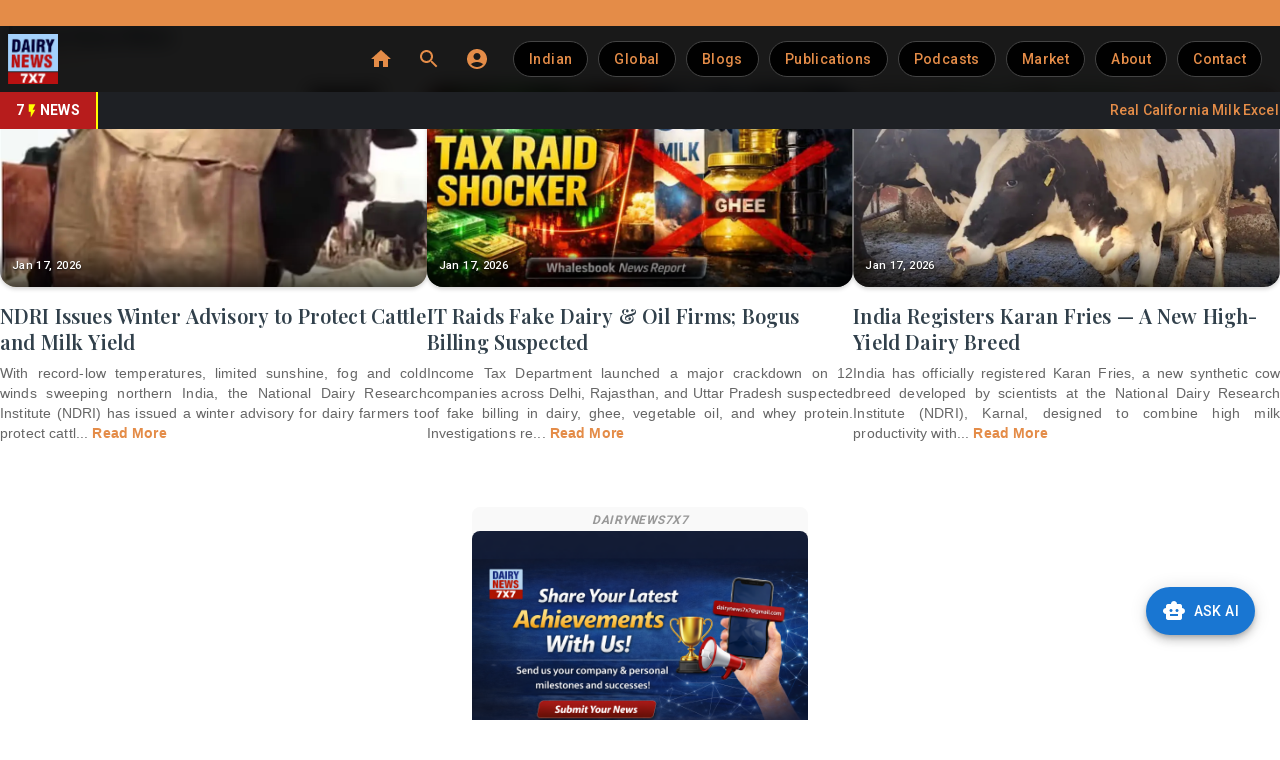

--- FILE ---
content_type: text/html; charset=utf-8
request_url: https://dairynews7x7.com/news/maharashtra-govt-eyeing-dairy-departments-assets-for-monetisation
body_size: 74950
content:
<!DOCTYPE html><html lang="en"><head><meta charSet="utf-8"/><meta name="viewport" content="width=device-width, initial-scale=1"/><link rel="preload" href="/img_frontend/logonews.png" as="image"/><link rel="preload" href="/img_frontend/advM.png" as="image"/><link rel="preload" href="/img_frontend/shareNews.png" as="image"/><link rel="stylesheet" href="/_next/static/chunks/5ba5fae91d0dca57.css" data-precedence="next"/><link rel="stylesheet" href="/_next/static/chunks/8adda6635da2073f.css" data-precedence="next"/><link rel="stylesheet" href="/_next/static/chunks/3651f70b41d92e8a.css" data-precedence="next"/><link rel="stylesheet" href="/_next/static/chunks/264dd9c95305248d.css" data-precedence="next"/><link rel="preload" as="script" fetchPriority="low" href="/_next/static/chunks/b87aa0845a2af0a3.js"/><script src="/_next/static/chunks/112f346e31f991df.js" async=""></script><script src="/_next/static/chunks/3df3ce5792b3b3a1.js" async=""></script><script src="/_next/static/chunks/1bb9e06cab48c081.js" async=""></script><script src="/_next/static/chunks/09a6c3983aa98323.js" async=""></script><script src="/_next/static/chunks/turbopack-c25834b3e02a7d8b.js" async=""></script><script src="/_next/static/chunks/ba2f9f0f4b254119.js" async=""></script><script src="/_next/static/chunks/fa458ab695f8e1fb.js" async=""></script><script src="/_next/static/chunks/876cf89649b9382a.js" async=""></script><script src="/_next/static/chunks/0ff96c012a9108f2.js" async=""></script><script src="/_next/static/chunks/bc4fd1778f827311.js" async=""></script><script src="/_next/static/chunks/0e3c68272fe1daf8.js" async=""></script><script src="/_next/static/chunks/44a43bc677b0e536.js" async=""></script><script src="/_next/static/chunks/9ecf27ec2145d8c5.js" async=""></script><script src="/_next/static/chunks/ff1a16fafef87110.js" async=""></script><script src="/_next/static/chunks/e308b2b9ce476a3e.js" async=""></script><script src="/_next/static/chunks/fbc90e04ad446ff6.js" async=""></script><script src="/_next/static/chunks/c4975ae8e7ba40cf.js" async=""></script><link rel="preload" href="https://www.googletagmanager.com/gtag/js?id=G-XZ7JV8QDBP" as="script"/><meta name="next-size-adjust" content=""/><title>Maharashtra govt eyeing dairy department’s assets for monetisation - DairyNews7x7</title><meta name="description" content="This is a time when the Maha Vikas Aghadi (MVA) government is raising bonds to meet financial requirements. Concurrently , prime land parcels of state-owned ent"/><meta property="og:title" content="Maharashtra govt eyeing dairy department’s assets for monetisation - DairyNews7x7"/><meta property="og:description" content="This is a time when the Maha Vikas Aghadi (MVA) government is raising bonds to meet financial requirements. Concurrently , prime land parcels of state-owned ent"/><meta property="og:url" content="https://dairynews7x7.com/news/maharashtra-govt-eyeing-dairy-departments-assets-for-monetisation"/><meta property="og:site_name" content="DairyNews7x7"/><meta property="og:locale" content="en_US"/><meta property="og:image" content="https://back.dairynews7x7.com/wp-content/uploads/2024/02/maha-govt-eyeing-dairy-assets-dairynews7x7.jpg"/><meta property="og:image:width" content="1200"/><meta property="og:image:height" content="630"/><meta property="og:image:alt" content="Maharashtra govt eyeing dairy department’s assets for monetisation"/><meta property="og:type" content="article"/><meta property="article:published_time" content="2021-05-24T08:07:37"/><meta property="article:modified_time" content="2024-02-10T17:08:43"/><meta name="twitter:card" content="summary_large_image"/><meta name="twitter:title" content="Maharashtra govt eyeing dairy department’s assets for monetisation - DairyNews7x7"/><meta name="twitter:description" content="This is a time when the Maha Vikas Aghadi (MVA) government is raising bonds to meet financial requirements. Concurrently , prime land parcels of state-owned ent"/><meta name="twitter:image" content="https://back.dairynews7x7.com/wp-content/uploads/2024/02/maha-govt-eyeing-dairy-assets-dairynews7x7.jpg"/><link rel="icon" href="/favicon.ico?favicon.857562c6.ico" sizes="256x256" type="image/x-icon"/><script src="/_next/static/chunks/a6dad97d9634a72d.js" noModule=""></script><style data-emotion="mui-global o6gwfi">html{-webkit-font-smoothing:antialiased;-moz-osx-font-smoothing:grayscale;box-sizing:border-box;-webkit-text-size-adjust:100%;}*,*::before,*::after{box-sizing:inherit;}strong,b{font-weight:700;}body{margin:0;color:rgba(0, 0, 0, 0.87);font-family:"Roboto","Helvetica","Arial",sans-serif;font-weight:400;font-size:1rem;line-height:1.5;letter-spacing:0.00938em;background-color:#fff;}@media print{body{background-color:#fff;}}body::backdrop{background-color:#fff;}</style><style data-emotion="mui-global animation-61bdi0">@-webkit-keyframes animation-61bdi0{0%{-webkit-transform:rotate(0deg);-moz-transform:rotate(0deg);-ms-transform:rotate(0deg);transform:rotate(0deg);}100%{-webkit-transform:rotate(360deg);-moz-transform:rotate(360deg);-ms-transform:rotate(360deg);transform:rotate(360deg);}}@keyframes animation-61bdi0{0%{-webkit-transform:rotate(0deg);-moz-transform:rotate(0deg);-ms-transform:rotate(0deg);transform:rotate(0deg);}100%{-webkit-transform:rotate(360deg);-moz-transform:rotate(360deg);-ms-transform:rotate(360deg);transform:rotate(360deg);}}</style><style data-emotion="mui-global animation-1o38n3e">@-webkit-keyframes animation-1o38n3e{0%{stroke-dasharray:1px,200px;stroke-dashoffset:0;}50%{stroke-dasharray:100px,200px;stroke-dashoffset:-15px;}100%{stroke-dasharray:1px,200px;stroke-dashoffset:-126px;}}@keyframes animation-1o38n3e{0%{stroke-dasharray:1px,200px;stroke-dashoffset:0;}50%{stroke-dasharray:100px,200px;stroke-dashoffset:-15px;}100%{stroke-dasharray:1px,200px;stroke-dashoffset:-126px;}}</style><style data-emotion="mui j7qwjs g9a5ft 15ou0ml 1oqrmu7 yjkdf2 jypme6 1499ij9 gc0li4 1008vtk q7mezt 1fxwwrt n2ks68 5xftlz 1tzef41 inxk5u jq48ft 70qvj9 16e8mrs hpt5lc hujomn 1qfyt0i 154zjqi jn2odo depviu 1be4r1n 1lb6n3v 14awfyb 4ejps8 13odlrs 16absdn 1ex4tsf 1objb6c pxq99n 17vpfsm kban62 1l32505 uax8hb lbutn1 pk0jvn 18d95yx 1wqh7st fqu3yr 1eh8azq ig652o 0 1rczgtc 10r4ag8 1fs0mtn 14kcwq8 1vo7g30 1ujlxc4 1int5xn gajhq5 mw1t14 u4p24i 8v90jo rvzrp6 1ol22ua 1kflgvd s1gsel 1dupue7 1xdhyk6 13wylk3 o54sin 13hyi5j 1o2j2ka 1arve1u 1og67mz 1nmxb3i ofrxun 11dzi4o 1t7qdiq lhnup2 nwlnlq 1s494xc 15awmzi 1ipt0y0 1j9p6o9 ck4idr i4693q 55ey0y a0m61x s4ncqe bdljul hwxopp 9ryx43 13x0661 1b46un8 13hm859 17iwx12 msdjks 19zqjjw 1hi6112 o6a9zg hzy6gg 10tizd 1j9op04 128j9o7 1tfay5v 1e5ze27 1xbzzz3 3ty3q5 14nhd68 el7tqi u5rd5r ao9wu5 1hrb5aj">.mui-j7qwjs{display:-webkit-box;display:-webkit-flex;display:-ms-flexbox;display:flex;-webkit-flex-direction:column;-ms-flex-direction:column;flex-direction:column;}.mui-g9a5ft{display:-webkit-box;display:-webkit-flex;display:-ms-flexbox;display:flex;-webkit-flex-direction:column;-ms-flex-direction:column;flex-direction:column;width:100%;box-sizing:border-box;-webkit-flex-shrink:0;-ms-flex-negative:0;flex-shrink:0;position:fixed;z-index:1100;top:0;left:auto;right:0;--AppBar-background:#000000;--AppBar-color:#fff;background-color:var(--AppBar-background);color:var(--AppBar-color);background-color:rgba(0, 0, 0, 0.9);-webkit-backdrop-filter:blur(10px);backdrop-filter:blur(10px);-webkit-backdrop-filter:blur(10px);box-shadow:none;}@media print{.mui-g9a5ft{position:absolute;}}.mui-15ou0ml{background-color:#fff;color:rgba(0, 0, 0, 0.87);-webkit-transition:box-shadow 300ms cubic-bezier(0.4, 0, 0.2, 1) 0ms;transition:box-shadow 300ms cubic-bezier(0.4, 0, 0.2, 1) 0ms;box-shadow:var(--Paper-shadow);background-image:var(--Paper-overlay);display:-webkit-box;display:-webkit-flex;display:-ms-flexbox;display:flex;-webkit-flex-direction:column;-ms-flex-direction:column;flex-direction:column;width:100%;box-sizing:border-box;-webkit-flex-shrink:0;-ms-flex-negative:0;flex-shrink:0;position:fixed;z-index:1100;top:0;left:auto;right:0;--AppBar-background:#000000;--AppBar-color:#fff;background-color:var(--AppBar-background);color:var(--AppBar-color);background-color:rgba(0, 0, 0, 0.9);-webkit-backdrop-filter:blur(10px);backdrop-filter:blur(10px);-webkit-backdrop-filter:blur(10px);box-shadow:none;}@media print{.mui-15ou0ml{position:absolute;}}.mui-1oqrmu7{width:100%;background:#e48c48;padding:0px 15px;min-height:26.4px;}.mui-yjkdf2{position:relative;display:-webkit-box;display:-webkit-flex;display:-ms-flexbox;display:flex;-webkit-align-items:center;-webkit-box-align:center;-ms-flex-align:center;align-items:center;padding-left:16px;padding-right:16px;min-height:56px;}@media (min-width:600px){.mui-yjkdf2{padding-left:24px;padding-right:24px;}}@media (min-width:0px){@media (orientation: landscape){.mui-yjkdf2{min-height:48px;}}}@media (min-width:600px){.mui-yjkdf2{min-height:64px;}}@media (min-width:0px){.mui-yjkdf2{padding:0;}}@media (min-width:600px){.mui-yjkdf2{padding:8px;}}.mui-jypme6{-webkit-align-items:center;-webkit-box-align:center;-ms-flex-align:center;align-items:center;width:100%;}@media (min-width:0px){.mui-jypme6{display:none;}}@media (min-width:600px){.mui-jypme6{display:-webkit-box;display:-webkit-flex;display:-ms-flexbox;display:flex;}}.mui-1499ij9{margin:0;font-family:"Roboto","Helvetica","Arial",sans-serif;font-weight:500;font-size:1.25rem;line-height:1.6;letter-spacing:0.0075em;-webkit-box-flex:1;-webkit-flex-grow:1;-ms-flex-positive:1;flex-grow:1;}.mui-gc0li4{font-family:"Roboto","Helvetica","Arial",sans-serif;font-weight:500;font-size:0.875rem;line-height:1.75;letter-spacing:0.02857em;text-transform:uppercase;min-width:64px;padding:6px 16px;border:0;border-radius:4px;-webkit-transition:background-color 250ms cubic-bezier(0.4, 0, 0.2, 1) 0ms,box-shadow 250ms cubic-bezier(0.4, 0, 0.2, 1) 0ms,border-color 250ms cubic-bezier(0.4, 0, 0.2, 1) 0ms,color 250ms cubic-bezier(0.4, 0, 0.2, 1) 0ms;transition:background-color 250ms cubic-bezier(0.4, 0, 0.2, 1) 0ms,box-shadow 250ms cubic-bezier(0.4, 0, 0.2, 1) 0ms,border-color 250ms cubic-bezier(0.4, 0, 0.2, 1) 0ms,color 250ms cubic-bezier(0.4, 0, 0.2, 1) 0ms;padding:6px 8px;color:var(--variant-textColor);background-color:var(--variant-textBg);--variant-textColor:#000000;--variant-outlinedColor:#000000;--variant-outlinedBorder:rgba(0, 0, 0, 0.5);--variant-containedColor:#fff;--variant-containedBg:#000000;-webkit-transition:background-color 250ms cubic-bezier(0.4, 0, 0.2, 1) 0ms,box-shadow 250ms cubic-bezier(0.4, 0, 0.2, 1) 0ms,border-color 250ms cubic-bezier(0.4, 0, 0.2, 1) 0ms;transition:background-color 250ms cubic-bezier(0.4, 0, 0.2, 1) 0ms,box-shadow 250ms cubic-bezier(0.4, 0, 0.2, 1) 0ms,border-color 250ms cubic-bezier(0.4, 0, 0.2, 1) 0ms;color:#ffffff;min-width:auto;margin-right:8px;}.mui-gc0li4:hover{-webkit-text-decoration:none;text-decoration:none;}.mui-gc0li4.Mui-disabled{color:rgba(0, 0, 0, 0.26);}@media (hover: hover){.mui-gc0li4:hover{--variant-containedBg:rgb(0, 0, 0);--variant-textBg:rgba(0, 0, 0, 0.04);--variant-outlinedBorder:#000000;--variant-outlinedBg:rgba(0, 0, 0, 0.04);}}.mui-gc0li4.MuiButton-loading{color:transparent;}.mui-gc0li4:hover{color:#f5c44e;}.mui-1008vtk{display:-webkit-inline-box;display:-webkit-inline-flex;display:-ms-inline-flexbox;display:inline-flex;-webkit-align-items:center;-webkit-box-align:center;-ms-flex-align:center;align-items:center;-webkit-box-pack:center;-ms-flex-pack:center;-webkit-justify-content:center;justify-content:center;position:relative;box-sizing:border-box;-webkit-tap-highlight-color:transparent;background-color:transparent;outline:0;border:0;margin:0;border-radius:0;padding:0;cursor:pointer;-webkit-user-select:none;-moz-user-select:none;-ms-user-select:none;user-select:none;vertical-align:middle;-moz-appearance:none;-webkit-appearance:none;-webkit-text-decoration:none;text-decoration:none;color:inherit;font-family:"Roboto","Helvetica","Arial",sans-serif;font-weight:500;font-size:0.875rem;line-height:1.75;letter-spacing:0.02857em;text-transform:uppercase;min-width:64px;padding:6px 16px;border:0;border-radius:4px;-webkit-transition:background-color 250ms cubic-bezier(0.4, 0, 0.2, 1) 0ms,box-shadow 250ms cubic-bezier(0.4, 0, 0.2, 1) 0ms,border-color 250ms cubic-bezier(0.4, 0, 0.2, 1) 0ms,color 250ms cubic-bezier(0.4, 0, 0.2, 1) 0ms;transition:background-color 250ms cubic-bezier(0.4, 0, 0.2, 1) 0ms,box-shadow 250ms cubic-bezier(0.4, 0, 0.2, 1) 0ms,border-color 250ms cubic-bezier(0.4, 0, 0.2, 1) 0ms,color 250ms cubic-bezier(0.4, 0, 0.2, 1) 0ms;padding:6px 8px;color:var(--variant-textColor);background-color:var(--variant-textBg);--variant-textColor:#000000;--variant-outlinedColor:#000000;--variant-outlinedBorder:rgba(0, 0, 0, 0.5);--variant-containedColor:#fff;--variant-containedBg:#000000;-webkit-transition:background-color 250ms cubic-bezier(0.4, 0, 0.2, 1) 0ms,box-shadow 250ms cubic-bezier(0.4, 0, 0.2, 1) 0ms,border-color 250ms cubic-bezier(0.4, 0, 0.2, 1) 0ms;transition:background-color 250ms cubic-bezier(0.4, 0, 0.2, 1) 0ms,box-shadow 250ms cubic-bezier(0.4, 0, 0.2, 1) 0ms,border-color 250ms cubic-bezier(0.4, 0, 0.2, 1) 0ms;color:#ffffff;min-width:auto;margin-right:8px;}.mui-1008vtk::-moz-focus-inner{border-style:none;}.mui-1008vtk.Mui-disabled{pointer-events:none;cursor:default;}@media print{.mui-1008vtk{-webkit-print-color-adjust:exact;color-adjust:exact;}}.mui-1008vtk:hover{-webkit-text-decoration:none;text-decoration:none;}.mui-1008vtk.Mui-disabled{color:rgba(0, 0, 0, 0.26);}@media (hover: hover){.mui-1008vtk:hover{--variant-containedBg:rgb(0, 0, 0);--variant-textBg:rgba(0, 0, 0, 0.04);--variant-outlinedBorder:#000000;--variant-outlinedBg:rgba(0, 0, 0, 0.04);}}.mui-1008vtk.MuiButton-loading{color:transparent;}.mui-1008vtk:hover{color:#f5c44e;}.mui-q7mezt{-webkit-user-select:none;-moz-user-select:none;-ms-user-select:none;user-select:none;width:1em;height:1em;display:inline-block;-webkit-flex-shrink:0;-ms-flex-negative:0;flex-shrink:0;-webkit-transition:fill 200ms cubic-bezier(0.4, 0, 0.2, 1) 0ms;transition:fill 200ms cubic-bezier(0.4, 0, 0.2, 1) 0ms;fill:currentColor;font-size:1.5rem;}.mui-1fxwwrt{font-family:"Roboto","Helvetica","Arial",sans-serif;font-weight:500;font-size:0.875rem;line-height:1.75;letter-spacing:0.02857em;text-transform:uppercase;min-width:64px;padding:6px 16px;border:0;border-radius:4px;-webkit-transition:background-color 250ms cubic-bezier(0.4, 0, 0.2, 1) 0ms,box-shadow 250ms cubic-bezier(0.4, 0, 0.2, 1) 0ms,border-color 250ms cubic-bezier(0.4, 0, 0.2, 1) 0ms,color 250ms cubic-bezier(0.4, 0, 0.2, 1) 0ms;transition:background-color 250ms cubic-bezier(0.4, 0, 0.2, 1) 0ms,box-shadow 250ms cubic-bezier(0.4, 0, 0.2, 1) 0ms,border-color 250ms cubic-bezier(0.4, 0, 0.2, 1) 0ms,color 250ms cubic-bezier(0.4, 0, 0.2, 1) 0ms;padding:6px 8px;color:var(--variant-textColor);background-color:var(--variant-textBg);--variant-textColor:#000000;--variant-outlinedColor:#000000;--variant-outlinedBorder:rgba(0, 0, 0, 0.5);--variant-containedColor:#fff;--variant-containedBg:#000000;-webkit-transition:background-color 250ms cubic-bezier(0.4, 0, 0.2, 1) 0ms,box-shadow 250ms cubic-bezier(0.4, 0, 0.2, 1) 0ms,border-color 250ms cubic-bezier(0.4, 0, 0.2, 1) 0ms;transition:background-color 250ms cubic-bezier(0.4, 0, 0.2, 1) 0ms,box-shadow 250ms cubic-bezier(0.4, 0, 0.2, 1) 0ms,border-color 250ms cubic-bezier(0.4, 0, 0.2, 1) 0ms;color:#ffffff;min-width:auto;margin-right:16px;}.mui-1fxwwrt:hover{-webkit-text-decoration:none;text-decoration:none;}.mui-1fxwwrt.Mui-disabled{color:rgba(0, 0, 0, 0.26);}@media (hover: hover){.mui-1fxwwrt:hover{--variant-containedBg:rgb(0, 0, 0);--variant-textBg:rgba(0, 0, 0, 0.04);--variant-outlinedBorder:#000000;--variant-outlinedBg:rgba(0, 0, 0, 0.04);}}.mui-1fxwwrt.MuiButton-loading{color:transparent;}.mui-1fxwwrt:hover{color:#f5c44e;}.mui-n2ks68{display:-webkit-inline-box;display:-webkit-inline-flex;display:-ms-inline-flexbox;display:inline-flex;-webkit-align-items:center;-webkit-box-align:center;-ms-flex-align:center;align-items:center;-webkit-box-pack:center;-ms-flex-pack:center;-webkit-justify-content:center;justify-content:center;position:relative;box-sizing:border-box;-webkit-tap-highlight-color:transparent;background-color:transparent;outline:0;border:0;margin:0;border-radius:0;padding:0;cursor:pointer;-webkit-user-select:none;-moz-user-select:none;-ms-user-select:none;user-select:none;vertical-align:middle;-moz-appearance:none;-webkit-appearance:none;-webkit-text-decoration:none;text-decoration:none;color:inherit;font-family:"Roboto","Helvetica","Arial",sans-serif;font-weight:500;font-size:0.875rem;line-height:1.75;letter-spacing:0.02857em;text-transform:uppercase;min-width:64px;padding:6px 16px;border:0;border-radius:4px;-webkit-transition:background-color 250ms cubic-bezier(0.4, 0, 0.2, 1) 0ms,box-shadow 250ms cubic-bezier(0.4, 0, 0.2, 1) 0ms,border-color 250ms cubic-bezier(0.4, 0, 0.2, 1) 0ms,color 250ms cubic-bezier(0.4, 0, 0.2, 1) 0ms;transition:background-color 250ms cubic-bezier(0.4, 0, 0.2, 1) 0ms,box-shadow 250ms cubic-bezier(0.4, 0, 0.2, 1) 0ms,border-color 250ms cubic-bezier(0.4, 0, 0.2, 1) 0ms,color 250ms cubic-bezier(0.4, 0, 0.2, 1) 0ms;padding:6px 8px;color:var(--variant-textColor);background-color:var(--variant-textBg);--variant-textColor:#000000;--variant-outlinedColor:#000000;--variant-outlinedBorder:rgba(0, 0, 0, 0.5);--variant-containedColor:#fff;--variant-containedBg:#000000;-webkit-transition:background-color 250ms cubic-bezier(0.4, 0, 0.2, 1) 0ms,box-shadow 250ms cubic-bezier(0.4, 0, 0.2, 1) 0ms,border-color 250ms cubic-bezier(0.4, 0, 0.2, 1) 0ms;transition:background-color 250ms cubic-bezier(0.4, 0, 0.2, 1) 0ms,box-shadow 250ms cubic-bezier(0.4, 0, 0.2, 1) 0ms,border-color 250ms cubic-bezier(0.4, 0, 0.2, 1) 0ms;color:#ffffff;min-width:auto;margin-right:16px;}.mui-n2ks68::-moz-focus-inner{border-style:none;}.mui-n2ks68.Mui-disabled{pointer-events:none;cursor:default;}@media print{.mui-n2ks68{-webkit-print-color-adjust:exact;color-adjust:exact;}}.mui-n2ks68:hover{-webkit-text-decoration:none;text-decoration:none;}.mui-n2ks68.Mui-disabled{color:rgba(0, 0, 0, 0.26);}@media (hover: hover){.mui-n2ks68:hover{--variant-containedBg:rgb(0, 0, 0);--variant-textBg:rgba(0, 0, 0, 0.04);--variant-outlinedBorder:#000000;--variant-outlinedBg:rgba(0, 0, 0, 0.04);}}.mui-n2ks68.MuiButton-loading{color:transparent;}.mui-n2ks68:hover{color:#f5c44e;}.mui-5xftlz{font-family:"Roboto","Helvetica","Arial",sans-serif;font-weight:500;font-size:0.875rem;line-height:1.75;letter-spacing:0.02857em;text-transform:uppercase;min-width:64px;padding:6px 16px;border:0;border-radius:4px;-webkit-transition:background-color 250ms cubic-bezier(0.4, 0, 0.2, 1) 0ms,box-shadow 250ms cubic-bezier(0.4, 0, 0.2, 1) 0ms,border-color 250ms cubic-bezier(0.4, 0, 0.2, 1) 0ms,color 250ms cubic-bezier(0.4, 0, 0.2, 1) 0ms;transition:background-color 250ms cubic-bezier(0.4, 0, 0.2, 1) 0ms,box-shadow 250ms cubic-bezier(0.4, 0, 0.2, 1) 0ms,border-color 250ms cubic-bezier(0.4, 0, 0.2, 1) 0ms,color 250ms cubic-bezier(0.4, 0, 0.2, 1) 0ms;padding:5px 15px;border:1px solid currentColor;border-color:var(--variant-outlinedBorder, currentColor);background-color:var(--variant-outlinedBg);color:var(--variant-outlinedColor);--variant-textColor:#000000;--variant-outlinedColor:#000000;--variant-outlinedBorder:rgba(0, 0, 0, 0.5);--variant-containedColor:#fff;--variant-containedBg:#000000;-webkit-transition:background-color 250ms cubic-bezier(0.4, 0, 0.2, 1) 0ms,box-shadow 250ms cubic-bezier(0.4, 0, 0.2, 1) 0ms,border-color 250ms cubic-bezier(0.4, 0, 0.2, 1) 0ms;transition:background-color 250ms cubic-bezier(0.4, 0, 0.2, 1) 0ms,box-shadow 250ms cubic-bezier(0.4, 0, 0.2, 1) 0ms,border-color 250ms cubic-bezier(0.4, 0, 0.2, 1) 0ms;color:#ffffff;background:#010101!important;border-color:#444;border-radius:30px;margin-right:10px;text-transform:none;}.mui-5xftlz:hover{-webkit-text-decoration:none;text-decoration:none;}.mui-5xftlz.Mui-disabled{color:rgba(0, 0, 0, 0.26);}.mui-5xftlz.Mui-disabled{border:1px solid rgba(0, 0, 0, 0.12);}@media (hover: hover){.mui-5xftlz:hover{--variant-containedBg:rgb(0, 0, 0);--variant-textBg:rgba(0, 0, 0, 0.04);--variant-outlinedBorder:#000000;--variant-outlinedBg:rgba(0, 0, 0, 0.04);}}.mui-5xftlz.MuiButton-loading{color:transparent;}.mui-5xftlz:hover{background-color:#333333!important;border-color:#555;color:#f5c44e;}.mui-1tzef41{display:-webkit-inline-box;display:-webkit-inline-flex;display:-ms-inline-flexbox;display:inline-flex;-webkit-align-items:center;-webkit-box-align:center;-ms-flex-align:center;align-items:center;-webkit-box-pack:center;-ms-flex-pack:center;-webkit-justify-content:center;justify-content:center;position:relative;box-sizing:border-box;-webkit-tap-highlight-color:transparent;background-color:transparent;outline:0;border:0;margin:0;border-radius:0;padding:0;cursor:pointer;-webkit-user-select:none;-moz-user-select:none;-ms-user-select:none;user-select:none;vertical-align:middle;-moz-appearance:none;-webkit-appearance:none;-webkit-text-decoration:none;text-decoration:none;color:inherit;font-family:"Roboto","Helvetica","Arial",sans-serif;font-weight:500;font-size:0.875rem;line-height:1.75;letter-spacing:0.02857em;text-transform:uppercase;min-width:64px;padding:6px 16px;border:0;border-radius:4px;-webkit-transition:background-color 250ms cubic-bezier(0.4, 0, 0.2, 1) 0ms,box-shadow 250ms cubic-bezier(0.4, 0, 0.2, 1) 0ms,border-color 250ms cubic-bezier(0.4, 0, 0.2, 1) 0ms,color 250ms cubic-bezier(0.4, 0, 0.2, 1) 0ms;transition:background-color 250ms cubic-bezier(0.4, 0, 0.2, 1) 0ms,box-shadow 250ms cubic-bezier(0.4, 0, 0.2, 1) 0ms,border-color 250ms cubic-bezier(0.4, 0, 0.2, 1) 0ms,color 250ms cubic-bezier(0.4, 0, 0.2, 1) 0ms;padding:5px 15px;border:1px solid currentColor;border-color:var(--variant-outlinedBorder, currentColor);background-color:var(--variant-outlinedBg);color:var(--variant-outlinedColor);--variant-textColor:#000000;--variant-outlinedColor:#000000;--variant-outlinedBorder:rgba(0, 0, 0, 0.5);--variant-containedColor:#fff;--variant-containedBg:#000000;-webkit-transition:background-color 250ms cubic-bezier(0.4, 0, 0.2, 1) 0ms,box-shadow 250ms cubic-bezier(0.4, 0, 0.2, 1) 0ms,border-color 250ms cubic-bezier(0.4, 0, 0.2, 1) 0ms;transition:background-color 250ms cubic-bezier(0.4, 0, 0.2, 1) 0ms,box-shadow 250ms cubic-bezier(0.4, 0, 0.2, 1) 0ms,border-color 250ms cubic-bezier(0.4, 0, 0.2, 1) 0ms;color:#ffffff;background:#010101!important;border-color:#444;border-radius:30px;margin-right:10px;text-transform:none;}.mui-1tzef41::-moz-focus-inner{border-style:none;}.mui-1tzef41.Mui-disabled{pointer-events:none;cursor:default;}@media print{.mui-1tzef41{-webkit-print-color-adjust:exact;color-adjust:exact;}}.mui-1tzef41:hover{-webkit-text-decoration:none;text-decoration:none;}.mui-1tzef41.Mui-disabled{color:rgba(0, 0, 0, 0.26);}.mui-1tzef41.Mui-disabled{border:1px solid rgba(0, 0, 0, 0.12);}@media (hover: hover){.mui-1tzef41:hover{--variant-containedBg:rgb(0, 0, 0);--variant-textBg:rgba(0, 0, 0, 0.04);--variant-outlinedBorder:#000000;--variant-outlinedBg:rgba(0, 0, 0, 0.04);}}.mui-1tzef41.MuiButton-loading{color:transparent;}.mui-1tzef41:hover{background-color:#333333!important;border-color:#555;color:#f5c44e;}.mui-inxk5u{-webkit-align-items:center;-webkit-box-align:center;-ms-flex-align:center;align-items:center;width:100%;padding-left:8px;}@media (min-width:0px){.mui-inxk5u{display:-webkit-box;display:-webkit-flex;display:-ms-flexbox;display:flex;}}@media (min-width:600px){.mui-inxk5u{display:none;}}.mui-jq48ft{-webkit-flex:1;-ms-flex:1;flex:1;overflow:hidden;position:relative;}.mui-70qvj9{display:-webkit-box;display:-webkit-flex;display:-ms-flexbox;display:flex;-webkit-align-items:center;-webkit-box-align:center;-ms-flex-align:center;align-items:center;}.mui-16e8mrs{display:-webkit-box;display:-webkit-flex;display:-ms-flexbox;display:flex;overflow-x:auto;padding-inline:20px;padding-right:40px;white-space:nowrap;scrollbar-width:none;-webkit-flex:1;-ms-flex:1;flex:1;}.mui-16e8mrs::-webkit-scrollbar{display:none;}.mui-hpt5lc{font-family:"Roboto","Helvetica","Arial",sans-serif;font-weight:500;font-size:0.875rem;line-height:1.75;letter-spacing:0.02857em;text-transform:uppercase;min-width:64px;padding:6px 16px;border:0;border-radius:4px;-webkit-transition:background-color 250ms cubic-bezier(0.4, 0, 0.2, 1) 0ms,box-shadow 250ms cubic-bezier(0.4, 0, 0.2, 1) 0ms,border-color 250ms cubic-bezier(0.4, 0, 0.2, 1) 0ms,color 250ms cubic-bezier(0.4, 0, 0.2, 1) 0ms;transition:background-color 250ms cubic-bezier(0.4, 0, 0.2, 1) 0ms,box-shadow 250ms cubic-bezier(0.4, 0, 0.2, 1) 0ms,border-color 250ms cubic-bezier(0.4, 0, 0.2, 1) 0ms,color 250ms cubic-bezier(0.4, 0, 0.2, 1) 0ms;padding:6px 8px;color:var(--variant-textColor);background-color:var(--variant-textBg);--variant-textColor:#000000;--variant-outlinedColor:#000000;--variant-outlinedBorder:rgba(0, 0, 0, 0.5);--variant-containedColor:#fff;--variant-containedBg:#000000;-webkit-transition:background-color 250ms cubic-bezier(0.4, 0, 0.2, 1) 0ms,box-shadow 250ms cubic-bezier(0.4, 0, 0.2, 1) 0ms,border-color 250ms cubic-bezier(0.4, 0, 0.2, 1) 0ms;transition:background-color 250ms cubic-bezier(0.4, 0, 0.2, 1) 0ms,box-shadow 250ms cubic-bezier(0.4, 0, 0.2, 1) 0ms,border-color 250ms cubic-bezier(0.4, 0, 0.2, 1) 0ms;color:white;text-transform:none;-webkit-flex-shrink:0;-ms-flex-negative:0;flex-shrink:0;padding-left:12px;padding-right:12px;background-color:transparent;}.mui-hpt5lc:hover{-webkit-text-decoration:none;text-decoration:none;}.mui-hpt5lc.Mui-disabled{color:rgba(0, 0, 0, 0.26);}@media (hover: hover){.mui-hpt5lc:hover{--variant-containedBg:rgb(0, 0, 0);--variant-textBg:rgba(0, 0, 0, 0.04);--variant-outlinedBorder:#000000;--variant-outlinedBg:rgba(0, 0, 0, 0.04);}}.mui-hpt5lc.MuiButton-loading{color:transparent;}.mui-hpt5lc:hover{background-color:rgba(255, 255, 255, 0.2);}.mui-hujomn{display:-webkit-inline-box;display:-webkit-inline-flex;display:-ms-inline-flexbox;display:inline-flex;-webkit-align-items:center;-webkit-box-align:center;-ms-flex-align:center;align-items:center;-webkit-box-pack:center;-ms-flex-pack:center;-webkit-justify-content:center;justify-content:center;position:relative;box-sizing:border-box;-webkit-tap-highlight-color:transparent;background-color:transparent;outline:0;border:0;margin:0;border-radius:0;padding:0;cursor:pointer;-webkit-user-select:none;-moz-user-select:none;-ms-user-select:none;user-select:none;vertical-align:middle;-moz-appearance:none;-webkit-appearance:none;-webkit-text-decoration:none;text-decoration:none;color:inherit;font-family:"Roboto","Helvetica","Arial",sans-serif;font-weight:500;font-size:0.875rem;line-height:1.75;letter-spacing:0.02857em;text-transform:uppercase;min-width:64px;padding:6px 16px;border:0;border-radius:4px;-webkit-transition:background-color 250ms cubic-bezier(0.4, 0, 0.2, 1) 0ms,box-shadow 250ms cubic-bezier(0.4, 0, 0.2, 1) 0ms,border-color 250ms cubic-bezier(0.4, 0, 0.2, 1) 0ms,color 250ms cubic-bezier(0.4, 0, 0.2, 1) 0ms;transition:background-color 250ms cubic-bezier(0.4, 0, 0.2, 1) 0ms,box-shadow 250ms cubic-bezier(0.4, 0, 0.2, 1) 0ms,border-color 250ms cubic-bezier(0.4, 0, 0.2, 1) 0ms,color 250ms cubic-bezier(0.4, 0, 0.2, 1) 0ms;padding:6px 8px;color:var(--variant-textColor);background-color:var(--variant-textBg);--variant-textColor:#000000;--variant-outlinedColor:#000000;--variant-outlinedBorder:rgba(0, 0, 0, 0.5);--variant-containedColor:#fff;--variant-containedBg:#000000;-webkit-transition:background-color 250ms cubic-bezier(0.4, 0, 0.2, 1) 0ms,box-shadow 250ms cubic-bezier(0.4, 0, 0.2, 1) 0ms,border-color 250ms cubic-bezier(0.4, 0, 0.2, 1) 0ms;transition:background-color 250ms cubic-bezier(0.4, 0, 0.2, 1) 0ms,box-shadow 250ms cubic-bezier(0.4, 0, 0.2, 1) 0ms,border-color 250ms cubic-bezier(0.4, 0, 0.2, 1) 0ms;color:white;text-transform:none;-webkit-flex-shrink:0;-ms-flex-negative:0;flex-shrink:0;padding-left:12px;padding-right:12px;background-color:transparent;}.mui-hujomn::-moz-focus-inner{border-style:none;}.mui-hujomn.Mui-disabled{pointer-events:none;cursor:default;}@media print{.mui-hujomn{-webkit-print-color-adjust:exact;color-adjust:exact;}}.mui-hujomn:hover{-webkit-text-decoration:none;text-decoration:none;}.mui-hujomn.Mui-disabled{color:rgba(0, 0, 0, 0.26);}@media (hover: hover){.mui-hujomn:hover{--variant-containedBg:rgb(0, 0, 0);--variant-textBg:rgba(0, 0, 0, 0.04);--variant-outlinedBorder:#000000;--variant-outlinedBg:rgba(0, 0, 0, 0.04);}}.mui-hujomn.MuiButton-loading{color:transparent;}.mui-hujomn:hover{background-color:rgba(255, 255, 255, 0.2);}.mui-1qfyt0i{-webkit-user-select:none;-moz-user-select:none;-ms-user-select:none;user-select:none;width:1em;height:1em;display:inline-block;-webkit-flex-shrink:0;-ms-flex-negative:0;flex-shrink:0;-webkit-transition:fill 200ms cubic-bezier(0.4, 0, 0.2, 1) 0ms;transition:fill 200ms cubic-bezier(0.4, 0, 0.2, 1) 0ms;fill:currentColor;font-size:1.5rem;font-size:16px;margin-left:4px;color:#e48c48;}.mui-154zjqi{text-align:center;-webkit-flex:0 0 auto;-ms-flex:0 0 auto;flex:0 0 auto;font-size:1.5rem;padding:8px;border-radius:50%;color:rgba(0, 0, 0, 0.54);-webkit-transition:background-color 150ms cubic-bezier(0.4, 0, 0.2, 1) 0ms;transition:background-color 150ms cubic-bezier(0.4, 0, 0.2, 1) 0ms;--IconButton-hoverBg:rgba(0, 0, 0, 0.04);color:white;background-color:rgba(255, 255, 255, 0.2);-webkit-backdrop-filter:blur(4px);backdrop-filter:blur(4px);margin-left:-32px;z-index:2;border-top-right-radius:2px;border-bottom-right-radius:2px;}.mui-154zjqi:hover{background-color:var(--IconButton-hoverBg);}@media (hover: none){.mui-154zjqi:hover{background-color:transparent;}}.mui-154zjqi.Mui-disabled{background-color:transparent;color:rgba(0, 0, 0, 0.26);}.mui-154zjqi.MuiIconButton-loading{color:transparent;}.mui-154zjqi:hover{background-color:rgba(255, 255, 255, 0.2);}.mui-jn2odo{display:-webkit-inline-box;display:-webkit-inline-flex;display:-ms-inline-flexbox;display:inline-flex;-webkit-align-items:center;-webkit-box-align:center;-ms-flex-align:center;align-items:center;-webkit-box-pack:center;-ms-flex-pack:center;-webkit-justify-content:center;justify-content:center;position:relative;box-sizing:border-box;-webkit-tap-highlight-color:transparent;background-color:transparent;outline:0;border:0;margin:0;border-radius:0;padding:0;cursor:pointer;-webkit-user-select:none;-moz-user-select:none;-ms-user-select:none;user-select:none;vertical-align:middle;-moz-appearance:none;-webkit-appearance:none;-webkit-text-decoration:none;text-decoration:none;color:inherit;text-align:center;-webkit-flex:0 0 auto;-ms-flex:0 0 auto;flex:0 0 auto;font-size:1.5rem;padding:8px;border-radius:50%;color:rgba(0, 0, 0, 0.54);-webkit-transition:background-color 150ms cubic-bezier(0.4, 0, 0.2, 1) 0ms;transition:background-color 150ms cubic-bezier(0.4, 0, 0.2, 1) 0ms;--IconButton-hoverBg:rgba(0, 0, 0, 0.04);color:white;background-color:rgba(255, 255, 255, 0.2);-webkit-backdrop-filter:blur(4px);backdrop-filter:blur(4px);margin-left:-32px;z-index:2;border-top-right-radius:2px;border-bottom-right-radius:2px;}.mui-jn2odo::-moz-focus-inner{border-style:none;}.mui-jn2odo.Mui-disabled{pointer-events:none;cursor:default;}@media print{.mui-jn2odo{-webkit-print-color-adjust:exact;color-adjust:exact;}}.mui-jn2odo:hover{background-color:var(--IconButton-hoverBg);}@media (hover: none){.mui-jn2odo:hover{background-color:transparent;}}.mui-jn2odo.Mui-disabled{background-color:transparent;color:rgba(0, 0, 0, 0.26);}.mui-jn2odo.MuiIconButton-loading{color:transparent;}.mui-jn2odo:hover{background-color:rgba(255, 255, 255, 0.2);}@media print{.mui-depviu{position:absolute!important;}}.mui-1be4r1n{position:fixed;bottom:0;left:0;right:0;height:50px;background:rgba(0, 0, 0, 0.9);-webkit-backdrop-filter:blur(10px);backdrop-filter:blur(10px);-webkit-backdrop-filter:blur(10px);border-top:1px solid rgba(255, 255, 255, 0.3);-webkit-box-pack:space-around;-ms-flex-pack:space-around;-webkit-justify-content:space-around;justify-content:space-around;-webkit-align-items:center;-webkit-box-align:center;-ms-flex-align:center;align-items:center;z-index:1100;}@media (min-width:0px){.mui-1be4r1n{display:-webkit-box;display:-webkit-flex;display:-ms-flexbox;display:flex;}}@media (min-width:1200px){.mui-1be4r1n{display:none;}}.mui-1lb6n3v{display:-webkit-box;display:-webkit-flex;display:-ms-flexbox;display:flex;-webkit-box-pack:center;-ms-flex-pack:center;-webkit-justify-content:center;justify-content:center;-webkit-align-items:center;-webkit-box-align:center;-ms-flex-align:center;align-items:center;height:100vh;}.mui-14awfyb{display:inline-block;-webkit-animation:animation-61bdi0 1.4s linear infinite;animation:animation-61bdi0 1.4s linear infinite;color:#1976d2;}.mui-4ejps8{display:block;}.mui-13odlrs{stroke:currentColor;stroke-dasharray:80px,200px;stroke-dashoffset:0;-webkit-animation:animation-1o38n3e 1.4s ease-in-out infinite;animation:animation-1o38n3e 1.4s ease-in-out infinite;}.mui-16absdn{width:100%;position:relative;overflow:hidden;}.mui-1ex4tsf{width:100%;overflow:auto!important;position:relative;}.mui-1objb6c{position:-webkit-sticky;position:sticky;bottom:0;left:0;width:100%;padding:12px 16px;display:-webkit-box;display:-webkit-flex;display:-ms-flexbox;display:flex;-webkit-box-pack:space-around;-ms-flex-pack:space-around;-webkit-justify-content:space-around;justify-content:space-around;-webkit-align-items:center;-webkit-box-align:center;-ms-flex-align:center;align-items:center;z-index:999;-webkit-backdrop-filter:blur(2px);backdrop-filter:blur(2px);border-top:1px solid rgba(0, 0, 0, 0.1);box-shadow:0px -2px 10px rgba(0,0,0,0.1);}.mui-pxq99n{text-align:center;-webkit-flex:0 0 auto;-ms-flex:0 0 auto;flex:0 0 auto;font-size:1.5rem;padding:8px;border-radius:50%;color:rgba(0, 0, 0, 0.54);-webkit-transition:background-color 150ms cubic-bezier(0.4, 0, 0.2, 1) 0ms;transition:background-color 150ms cubic-bezier(0.4, 0, 0.2, 1) 0ms;--IconButton-hoverBg:rgba(0, 0, 0, 0.04);color:#3b5998!important;}.mui-pxq99n:hover{background-color:var(--IconButton-hoverBg);}@media (hover: none){.mui-pxq99n:hover{background-color:transparent;}}.mui-pxq99n.Mui-disabled{background-color:transparent;color:rgba(0, 0, 0, 0.26);}.mui-pxq99n.MuiIconButton-loading{color:transparent;}.mui-17vpfsm{display:-webkit-inline-box;display:-webkit-inline-flex;display:-ms-inline-flexbox;display:inline-flex;-webkit-align-items:center;-webkit-box-align:center;-ms-flex-align:center;align-items:center;-webkit-box-pack:center;-ms-flex-pack:center;-webkit-justify-content:center;justify-content:center;position:relative;box-sizing:border-box;-webkit-tap-highlight-color:transparent;background-color:transparent;outline:0;border:0;margin:0;border-radius:0;padding:0;cursor:pointer;-webkit-user-select:none;-moz-user-select:none;-ms-user-select:none;user-select:none;vertical-align:middle;-moz-appearance:none;-webkit-appearance:none;-webkit-text-decoration:none;text-decoration:none;color:inherit;text-align:center;-webkit-flex:0 0 auto;-ms-flex:0 0 auto;flex:0 0 auto;font-size:1.5rem;padding:8px;border-radius:50%;color:rgba(0, 0, 0, 0.54);-webkit-transition:background-color 150ms cubic-bezier(0.4, 0, 0.2, 1) 0ms;transition:background-color 150ms cubic-bezier(0.4, 0, 0.2, 1) 0ms;--IconButton-hoverBg:rgba(0, 0, 0, 0.04);color:#3b5998!important;}.mui-17vpfsm::-moz-focus-inner{border-style:none;}.mui-17vpfsm.Mui-disabled{pointer-events:none;cursor:default;}@media print{.mui-17vpfsm{-webkit-print-color-adjust:exact;color-adjust:exact;}}.mui-17vpfsm:hover{background-color:var(--IconButton-hoverBg);}@media (hover: none){.mui-17vpfsm:hover{background-color:transparent;}}.mui-17vpfsm.Mui-disabled{background-color:transparent;color:rgba(0, 0, 0, 0.26);}.mui-17vpfsm.MuiIconButton-loading{color:transparent;}.mui-kban62{text-align:center;-webkit-flex:0 0 auto;-ms-flex:0 0 auto;flex:0 0 auto;font-size:1.5rem;padding:8px;border-radius:50%;color:rgba(0, 0, 0, 0.54);-webkit-transition:background-color 150ms cubic-bezier(0.4, 0, 0.2, 1) 0ms;transition:background-color 150ms cubic-bezier(0.4, 0, 0.2, 1) 0ms;--IconButton-hoverBg:rgba(0, 0, 0, 0.04);color:#25d366!important;}.mui-kban62:hover{background-color:var(--IconButton-hoverBg);}@media (hover: none){.mui-kban62:hover{background-color:transparent;}}.mui-kban62.Mui-disabled{background-color:transparent;color:rgba(0, 0, 0, 0.26);}.mui-kban62.MuiIconButton-loading{color:transparent;}.mui-1l32505{display:-webkit-inline-box;display:-webkit-inline-flex;display:-ms-inline-flexbox;display:inline-flex;-webkit-align-items:center;-webkit-box-align:center;-ms-flex-align:center;align-items:center;-webkit-box-pack:center;-ms-flex-pack:center;-webkit-justify-content:center;justify-content:center;position:relative;box-sizing:border-box;-webkit-tap-highlight-color:transparent;background-color:transparent;outline:0;border:0;margin:0;border-radius:0;padding:0;cursor:pointer;-webkit-user-select:none;-moz-user-select:none;-ms-user-select:none;user-select:none;vertical-align:middle;-moz-appearance:none;-webkit-appearance:none;-webkit-text-decoration:none;text-decoration:none;color:inherit;text-align:center;-webkit-flex:0 0 auto;-ms-flex:0 0 auto;flex:0 0 auto;font-size:1.5rem;padding:8px;border-radius:50%;color:rgba(0, 0, 0, 0.54);-webkit-transition:background-color 150ms cubic-bezier(0.4, 0, 0.2, 1) 0ms;transition:background-color 150ms cubic-bezier(0.4, 0, 0.2, 1) 0ms;--IconButton-hoverBg:rgba(0, 0, 0, 0.04);color:#25d366!important;}.mui-1l32505::-moz-focus-inner{border-style:none;}.mui-1l32505.Mui-disabled{pointer-events:none;cursor:default;}@media print{.mui-1l32505{-webkit-print-color-adjust:exact;color-adjust:exact;}}.mui-1l32505:hover{background-color:var(--IconButton-hoverBg);}@media (hover: none){.mui-1l32505:hover{background-color:transparent;}}.mui-1l32505.Mui-disabled{background-color:transparent;color:rgba(0, 0, 0, 0.26);}.mui-1l32505.MuiIconButton-loading{color:transparent;}.mui-uax8hb{text-align:center;-webkit-flex:0 0 auto;-ms-flex:0 0 auto;flex:0 0 auto;font-size:1.5rem;padding:8px;border-radius:50%;color:rgba(0, 0, 0, 0.54);-webkit-transition:background-color 150ms cubic-bezier(0.4, 0, 0.2, 1) 0ms;transition:background-color 150ms cubic-bezier(0.4, 0, 0.2, 1) 0ms;--IconButton-hoverBg:rgba(0, 0, 0, 0.04);color:#000000!important;}.mui-uax8hb:hover{background-color:var(--IconButton-hoverBg);}@media (hover: none){.mui-uax8hb:hover{background-color:transparent;}}.mui-uax8hb.Mui-disabled{background-color:transparent;color:rgba(0, 0, 0, 0.26);}.mui-uax8hb.MuiIconButton-loading{color:transparent;}.mui-lbutn1{display:-webkit-inline-box;display:-webkit-inline-flex;display:-ms-inline-flexbox;display:inline-flex;-webkit-align-items:center;-webkit-box-align:center;-ms-flex-align:center;align-items:center;-webkit-box-pack:center;-ms-flex-pack:center;-webkit-justify-content:center;justify-content:center;position:relative;box-sizing:border-box;-webkit-tap-highlight-color:transparent;background-color:transparent;outline:0;border:0;margin:0;border-radius:0;padding:0;cursor:pointer;-webkit-user-select:none;-moz-user-select:none;-ms-user-select:none;user-select:none;vertical-align:middle;-moz-appearance:none;-webkit-appearance:none;-webkit-text-decoration:none;text-decoration:none;color:inherit;text-align:center;-webkit-flex:0 0 auto;-ms-flex:0 0 auto;flex:0 0 auto;font-size:1.5rem;padding:8px;border-radius:50%;color:rgba(0, 0, 0, 0.54);-webkit-transition:background-color 150ms cubic-bezier(0.4, 0, 0.2, 1) 0ms;transition:background-color 150ms cubic-bezier(0.4, 0, 0.2, 1) 0ms;--IconButton-hoverBg:rgba(0, 0, 0, 0.04);color:#000000!important;}.mui-lbutn1::-moz-focus-inner{border-style:none;}.mui-lbutn1.Mui-disabled{pointer-events:none;cursor:default;}@media print{.mui-lbutn1{-webkit-print-color-adjust:exact;color-adjust:exact;}}.mui-lbutn1:hover{background-color:var(--IconButton-hoverBg);}@media (hover: none){.mui-lbutn1:hover{background-color:transparent;}}.mui-lbutn1.Mui-disabled{background-color:transparent;color:rgba(0, 0, 0, 0.26);}.mui-lbutn1.MuiIconButton-loading{color:transparent;}.mui-pk0jvn{text-align:center;-webkit-flex:0 0 auto;-ms-flex:0 0 auto;flex:0 0 auto;font-size:1.5rem;padding:8px;border-radius:50%;color:rgba(0, 0, 0, 0.54);-webkit-transition:background-color 150ms cubic-bezier(0.4, 0, 0.2, 1) 0ms;transition:background-color 150ms cubic-bezier(0.4, 0, 0.2, 1) 0ms;--IconButton-hoverBg:rgba(0, 0, 0, 0.04);color:#0077b5!important;}.mui-pk0jvn:hover{background-color:var(--IconButton-hoverBg);}@media (hover: none){.mui-pk0jvn:hover{background-color:transparent;}}.mui-pk0jvn.Mui-disabled{background-color:transparent;color:rgba(0, 0, 0, 0.26);}.mui-pk0jvn.MuiIconButton-loading{color:transparent;}.mui-18d95yx{display:-webkit-inline-box;display:-webkit-inline-flex;display:-ms-inline-flexbox;display:inline-flex;-webkit-align-items:center;-webkit-box-align:center;-ms-flex-align:center;align-items:center;-webkit-box-pack:center;-ms-flex-pack:center;-webkit-justify-content:center;justify-content:center;position:relative;box-sizing:border-box;-webkit-tap-highlight-color:transparent;background-color:transparent;outline:0;border:0;margin:0;border-radius:0;padding:0;cursor:pointer;-webkit-user-select:none;-moz-user-select:none;-ms-user-select:none;user-select:none;vertical-align:middle;-moz-appearance:none;-webkit-appearance:none;-webkit-text-decoration:none;text-decoration:none;color:inherit;text-align:center;-webkit-flex:0 0 auto;-ms-flex:0 0 auto;flex:0 0 auto;font-size:1.5rem;padding:8px;border-radius:50%;color:rgba(0, 0, 0, 0.54);-webkit-transition:background-color 150ms cubic-bezier(0.4, 0, 0.2, 1) 0ms;transition:background-color 150ms cubic-bezier(0.4, 0, 0.2, 1) 0ms;--IconButton-hoverBg:rgba(0, 0, 0, 0.04);color:#0077b5!important;}.mui-18d95yx::-moz-focus-inner{border-style:none;}.mui-18d95yx.Mui-disabled{pointer-events:none;cursor:default;}@media print{.mui-18d95yx{-webkit-print-color-adjust:exact;color-adjust:exact;}}.mui-18d95yx:hover{background-color:var(--IconButton-hoverBg);}@media (hover: none){.mui-18d95yx:hover{background-color:transparent;}}.mui-18d95yx.Mui-disabled{background-color:transparent;color:rgba(0, 0, 0, 0.26);}.mui-18d95yx.MuiIconButton-loading{color:transparent;}.mui-1wqh7st{font-family:"Roboto","Helvetica","Arial",sans-serif;font-weight:500;font-size:0.875rem;line-height:1.75;letter-spacing:0.02857em;text-transform:uppercase;min-width:64px;padding:6px 16px;border:0;border-radius:4px;-webkit-transition:background-color 250ms cubic-bezier(0.4, 0, 0.2, 1) 0ms,box-shadow 250ms cubic-bezier(0.4, 0, 0.2, 1) 0ms,border-color 250ms cubic-bezier(0.4, 0, 0.2, 1) 0ms,color 250ms cubic-bezier(0.4, 0, 0.2, 1) 0ms;transition:background-color 250ms cubic-bezier(0.4, 0, 0.2, 1) 0ms,box-shadow 250ms cubic-bezier(0.4, 0, 0.2, 1) 0ms,border-color 250ms cubic-bezier(0.4, 0, 0.2, 1) 0ms,color 250ms cubic-bezier(0.4, 0, 0.2, 1) 0ms;color:var(--variant-containedColor);background-color:var(--variant-containedBg);box-shadow:0px 3px 1px -2px rgba(0,0,0,0.2),0px 2px 2px 0px rgba(0,0,0,0.14),0px 1px 5px 0px rgba(0,0,0,0.12);--variant-textColor:#1976d2;--variant-outlinedColor:#1976d2;--variant-outlinedBorder:rgba(25, 118, 210, 0.5);--variant-containedColor:#fff;--variant-containedBg:#1976d2;-webkit-transition:background-color 250ms cubic-bezier(0.4, 0, 0.2, 1) 0ms,box-shadow 250ms cubic-bezier(0.4, 0, 0.2, 1) 0ms,border-color 250ms cubic-bezier(0.4, 0, 0.2, 1) 0ms;transition:background-color 250ms cubic-bezier(0.4, 0, 0.2, 1) 0ms,box-shadow 250ms cubic-bezier(0.4, 0, 0.2, 1) 0ms,border-color 250ms cubic-bezier(0.4, 0, 0.2, 1) 0ms;background-color:#f50057;color:#fff;border-radius:20px;padding:6px 16px;font-weight:600;text-transform:none;}.mui-1wqh7st:hover{-webkit-text-decoration:none;text-decoration:none;}.mui-1wqh7st.Mui-disabled{color:rgba(0, 0, 0, 0.26);}.mui-1wqh7st:hover{box-shadow:0px 2px 4px -1px rgba(0,0,0,0.2),0px 4px 5px 0px rgba(0,0,0,0.14),0px 1px 10px 0px rgba(0,0,0,0.12);}@media (hover: none){.mui-1wqh7st:hover{box-shadow:0px 3px 1px -2px rgba(0,0,0,0.2),0px 2px 2px 0px rgba(0,0,0,0.14),0px 1px 5px 0px rgba(0,0,0,0.12);}}.mui-1wqh7st:active{box-shadow:0px 5px 5px -3px rgba(0,0,0,0.2),0px 8px 10px 1px rgba(0,0,0,0.14),0px 3px 14px 2px rgba(0,0,0,0.12);}.mui-1wqh7st.Mui-focusVisible{box-shadow:0px 3px 5px -1px rgba(0,0,0,0.2),0px 6px 10px 0px rgba(0,0,0,0.14),0px 1px 18px 0px rgba(0,0,0,0.12);}.mui-1wqh7st.Mui-disabled{color:rgba(0, 0, 0, 0.26);box-shadow:none;background-color:rgba(0, 0, 0, 0.12);}@media (hover: hover){.mui-1wqh7st:hover{--variant-containedBg:#1565c0;--variant-textBg:rgba(25, 118, 210, 0.04);--variant-outlinedBorder:#1976d2;--variant-outlinedBg:rgba(25, 118, 210, 0.04);}}.mui-1wqh7st.MuiButton-loading{color:transparent;}.mui-1wqh7st:hover{background-color:#d5004c;}.mui-fqu3yr{display:-webkit-inline-box;display:-webkit-inline-flex;display:-ms-inline-flexbox;display:inline-flex;-webkit-align-items:center;-webkit-box-align:center;-ms-flex-align:center;align-items:center;-webkit-box-pack:center;-ms-flex-pack:center;-webkit-justify-content:center;justify-content:center;position:relative;box-sizing:border-box;-webkit-tap-highlight-color:transparent;background-color:transparent;outline:0;border:0;margin:0;border-radius:0;padding:0;cursor:pointer;-webkit-user-select:none;-moz-user-select:none;-ms-user-select:none;user-select:none;vertical-align:middle;-moz-appearance:none;-webkit-appearance:none;-webkit-text-decoration:none;text-decoration:none;color:inherit;font-family:"Roboto","Helvetica","Arial",sans-serif;font-weight:500;font-size:0.875rem;line-height:1.75;letter-spacing:0.02857em;text-transform:uppercase;min-width:64px;padding:6px 16px;border:0;border-radius:4px;-webkit-transition:background-color 250ms cubic-bezier(0.4, 0, 0.2, 1) 0ms,box-shadow 250ms cubic-bezier(0.4, 0, 0.2, 1) 0ms,border-color 250ms cubic-bezier(0.4, 0, 0.2, 1) 0ms,color 250ms cubic-bezier(0.4, 0, 0.2, 1) 0ms;transition:background-color 250ms cubic-bezier(0.4, 0, 0.2, 1) 0ms,box-shadow 250ms cubic-bezier(0.4, 0, 0.2, 1) 0ms,border-color 250ms cubic-bezier(0.4, 0, 0.2, 1) 0ms,color 250ms cubic-bezier(0.4, 0, 0.2, 1) 0ms;color:var(--variant-containedColor);background-color:var(--variant-containedBg);box-shadow:0px 3px 1px -2px rgba(0,0,0,0.2),0px 2px 2px 0px rgba(0,0,0,0.14),0px 1px 5px 0px rgba(0,0,0,0.12);--variant-textColor:#1976d2;--variant-outlinedColor:#1976d2;--variant-outlinedBorder:rgba(25, 118, 210, 0.5);--variant-containedColor:#fff;--variant-containedBg:#1976d2;-webkit-transition:background-color 250ms cubic-bezier(0.4, 0, 0.2, 1) 0ms,box-shadow 250ms cubic-bezier(0.4, 0, 0.2, 1) 0ms,border-color 250ms cubic-bezier(0.4, 0, 0.2, 1) 0ms;transition:background-color 250ms cubic-bezier(0.4, 0, 0.2, 1) 0ms,box-shadow 250ms cubic-bezier(0.4, 0, 0.2, 1) 0ms,border-color 250ms cubic-bezier(0.4, 0, 0.2, 1) 0ms;background-color:#f50057;color:#fff;border-radius:20px;padding:6px 16px;font-weight:600;text-transform:none;}.mui-fqu3yr::-moz-focus-inner{border-style:none;}.mui-fqu3yr.Mui-disabled{pointer-events:none;cursor:default;}@media print{.mui-fqu3yr{-webkit-print-color-adjust:exact;color-adjust:exact;}}.mui-fqu3yr:hover{-webkit-text-decoration:none;text-decoration:none;}.mui-fqu3yr.Mui-disabled{color:rgba(0, 0, 0, 0.26);}.mui-fqu3yr:hover{box-shadow:0px 2px 4px -1px rgba(0,0,0,0.2),0px 4px 5px 0px rgba(0,0,0,0.14),0px 1px 10px 0px rgba(0,0,0,0.12);}@media (hover: none){.mui-fqu3yr:hover{box-shadow:0px 3px 1px -2px rgba(0,0,0,0.2),0px 2px 2px 0px rgba(0,0,0,0.14),0px 1px 5px 0px rgba(0,0,0,0.12);}}.mui-fqu3yr:active{box-shadow:0px 5px 5px -3px rgba(0,0,0,0.2),0px 8px 10px 1px rgba(0,0,0,0.14),0px 3px 14px 2px rgba(0,0,0,0.12);}.mui-fqu3yr.Mui-focusVisible{box-shadow:0px 3px 5px -1px rgba(0,0,0,0.2),0px 6px 10px 0px rgba(0,0,0,0.14),0px 1px 18px 0px rgba(0,0,0,0.12);}.mui-fqu3yr.Mui-disabled{color:rgba(0, 0, 0, 0.26);box-shadow:none;background-color:rgba(0, 0, 0, 0.12);}@media (hover: hover){.mui-fqu3yr:hover{--variant-containedBg:#1565c0;--variant-textBg:rgba(25, 118, 210, 0.04);--variant-outlinedBorder:#1976d2;--variant-outlinedBg:rgba(25, 118, 210, 0.04);}}.mui-fqu3yr.MuiButton-loading{color:transparent;}.mui-fqu3yr:hover{background-color:#d5004c;}.mui-1eh8azq{display:-webkit-box;display:-webkit-flex;display:-ms-flexbox;display:flex;-webkit-box-pack:center;-ms-flex-pack:center;-webkit-justify-content:center;justify-content:center;-webkit-align-items:center;-webkit-box-align:center;-ms-flex-align:center;align-items:center;height:100%;background-color:#f5f5f5;}.mui-ig652o{-webkit-user-select:none;-moz-user-select:none;-ms-user-select:none;user-select:none;width:1em;height:1em;display:inline-block;-webkit-flex-shrink:0;-ms-flex-negative:0;flex-shrink:0;-webkit-transition:fill 200ms cubic-bezier(0.4, 0, 0.2, 1) 0ms;transition:fill 200ms cubic-bezier(0.4, 0, 0.2, 1) 0ms;fill:currentColor;font-size:1.5rem;font-size:48px;color:#999;}.mui-1rczgtc{background:#ffffff;padding:20px 25px 5px;border-top-left-radius:10px;border-top-right-radius:10px;text-align:left;z-index:2;position:relative;}.mui-10r4ag8{margin:0;font-family:"Roboto","Helvetica","Arial",sans-serif;font-weight:400;font-size:2.125rem;line-height:1.235;letter-spacing:0.00735em;color:#222;font-weight:600;margin-bottom:10px;font-family:"Playfair Display",serif;}.mui-1fs0mtn{margin:0;font-family:"Roboto","Helvetica","Arial",sans-serif;font-weight:400;font-size:1rem;line-height:1.5;letter-spacing:0.00938em;color:rgba(0, 0, 0, 0.6);font-size:16px;display:-webkit-box;display:-webkit-flex;display:-ms-flexbox;display:flex;-webkit-align-items:center;-webkit-box-align:center;-ms-flex-align:center;align-items:center;gap:8px;-webkit-box-flex-wrap:wrap;-webkit-flex-wrap:wrap;-ms-flex-wrap:wrap;flex-wrap:wrap;margin-bottom:16px;}.mui-14kcwq8{color:#999;}.mui-1vo7g30{position:relative;padding:8px 20px;background:#ffffff;}.mui-1ujlxc4{background:url(https://back.dairynews7x7.com/wp-content/uploads/2024/02/maha-govt-eyeing-dairy-assets-dairynews7x7.jpg);-webkit-background-size:cover;background-size:cover;-webkit-background-position:center;background-position:center;height:400px;box-shadow:0 4px 12px rgba(0,0,0,0.15);border-radius:15px;}.mui-1int5xn{background:#ffffff;padding:0 20px;}.mui-gajhq5{padding-left:16px;padding-right:16px;}.mui-mw1t14{display:-webkit-box;display:-webkit-flex;display:-ms-flexbox;display:flex;-webkit-flex-direction:row;-ms-flex-direction:row;flex-direction:row;-webkit-box-pack:justify;-webkit-justify-content:space-between;justify-content:space-between;-webkit-align-items:center;-webkit-box-align:center;-ms-flex-align:center;align-items:center;padding-top:8px;padding-bottom:8px;border-top:1px solid;border-bottom:1px solid;border-color:rgba(0, 0, 0, 0.12);border-radius:40px;}.mui-u4p24i{display:-webkit-box;display:-webkit-flex;display:-ms-flexbox;display:flex;-webkit-flex-direction:row;-ms-flex-direction:row;flex-direction:row;-webkit-align-items:center;-webkit-box-align:center;-ms-flex-align:center;align-items:center;}.mui-8v90jo{display:-webkit-box;display:-webkit-flex;display:-ms-flexbox;display:flex;-webkit-flex-direction:row;-ms-flex-direction:row;flex-direction:row;-webkit-align-items:center;-webkit-box-align:center;-ms-flex-align:center;align-items:center;gap:8px;}.mui-rvzrp6{display:-webkit-inline-box;display:-webkit-inline-flex;display:-ms-inline-flexbox;display:inline-flex;border-radius:4px;}.mui-rvzrp6 .MuiButtonGroup-grouped{min-width:40px;box-shadow:none;}.mui-rvzrp6 .MuiButtonGroup-grouped props{variant:contained;}.mui-rvzrp6 .MuiButtonGroup-grouped style:hover{box-shadow:none;}.mui-rvzrp6 .MuiButtonGroup-firstButton,.mui-rvzrp6 .MuiButtonGroup-middleButton{border-top-right-radius:0;border-bottom-right-radius:0;}.mui-rvzrp6 .MuiButtonGroup-lastButton,.mui-rvzrp6 .MuiButtonGroup-middleButton{border-top-left-radius:0;border-bottom-left-radius:0;}.mui-rvzrp6 .MuiButtonGroup-firstButton,.mui-rvzrp6 .MuiButtonGroup-middleButton{border-right-color:transparent;}.mui-rvzrp6 .MuiButtonGroup-firstButton:hover,.mui-rvzrp6 .MuiButtonGroup-middleButton:hover{border-right-color:currentColor;}.mui-rvzrp6 .MuiButtonGroup-lastButton,.mui-rvzrp6 .MuiButtonGroup-middleButton{margin-left:-1px;}.mui-1ol22ua{font-family:"Roboto","Helvetica","Arial",sans-serif;font-weight:500;font-size:0.875rem;line-height:1.75;letter-spacing:0.02857em;text-transform:uppercase;min-width:64px;padding:6px 16px;border:0;border-radius:4px;-webkit-transition:background-color 250ms cubic-bezier(0.4, 0, 0.2, 1) 0ms,box-shadow 250ms cubic-bezier(0.4, 0, 0.2, 1) 0ms,border-color 250ms cubic-bezier(0.4, 0, 0.2, 1) 0ms,color 250ms cubic-bezier(0.4, 0, 0.2, 1) 0ms;transition:background-color 250ms cubic-bezier(0.4, 0, 0.2, 1) 0ms,box-shadow 250ms cubic-bezier(0.4, 0, 0.2, 1) 0ms,border-color 250ms cubic-bezier(0.4, 0, 0.2, 1) 0ms,color 250ms cubic-bezier(0.4, 0, 0.2, 1) 0ms;padding:5px 15px;border:1px solid currentColor;border-color:var(--variant-outlinedBorder, currentColor);background-color:var(--variant-outlinedBg);color:var(--variant-outlinedColor);--variant-textColor:#1976d2;--variant-outlinedColor:#1976d2;--variant-outlinedBorder:rgba(25, 118, 210, 0.5);--variant-containedColor:#fff;--variant-containedBg:#1976d2;padding:3px 9px;font-size:0.8125rem;-webkit-transition:background-color 250ms cubic-bezier(0.4, 0, 0.2, 1) 0ms,box-shadow 250ms cubic-bezier(0.4, 0, 0.2, 1) 0ms,border-color 250ms cubic-bezier(0.4, 0, 0.2, 1) 0ms;transition:background-color 250ms cubic-bezier(0.4, 0, 0.2, 1) 0ms,box-shadow 250ms cubic-bezier(0.4, 0, 0.2, 1) 0ms,border-color 250ms cubic-bezier(0.4, 0, 0.2, 1) 0ms;color:rgba(0, 0, 0, 0.6);}.mui-1ol22ua:hover{-webkit-text-decoration:none;text-decoration:none;}.mui-1ol22ua.Mui-disabled{color:rgba(0, 0, 0, 0.26);}.mui-1ol22ua.Mui-disabled{border:1px solid rgba(0, 0, 0, 0.12);}@media (hover: hover){.mui-1ol22ua:hover{--variant-containedBg:#1565c0;--variant-textBg:rgba(25, 118, 210, 0.04);--variant-outlinedBorder:#1976d2;--variant-outlinedBg:rgba(25, 118, 210, 0.04);}}.mui-1ol22ua.MuiButton-loading{color:transparent;}.mui-1kflgvd{display:-webkit-inline-box;display:-webkit-inline-flex;display:-ms-inline-flexbox;display:inline-flex;-webkit-align-items:center;-webkit-box-align:center;-ms-flex-align:center;align-items:center;-webkit-box-pack:center;-ms-flex-pack:center;-webkit-justify-content:center;justify-content:center;position:relative;box-sizing:border-box;-webkit-tap-highlight-color:transparent;background-color:transparent;outline:0;border:0;margin:0;border-radius:0;padding:0;cursor:pointer;-webkit-user-select:none;-moz-user-select:none;-ms-user-select:none;user-select:none;vertical-align:middle;-moz-appearance:none;-webkit-appearance:none;-webkit-text-decoration:none;text-decoration:none;color:inherit;font-family:"Roboto","Helvetica","Arial",sans-serif;font-weight:500;font-size:0.875rem;line-height:1.75;letter-spacing:0.02857em;text-transform:uppercase;min-width:64px;padding:6px 16px;border:0;border-radius:4px;-webkit-transition:background-color 250ms cubic-bezier(0.4, 0, 0.2, 1) 0ms,box-shadow 250ms cubic-bezier(0.4, 0, 0.2, 1) 0ms,border-color 250ms cubic-bezier(0.4, 0, 0.2, 1) 0ms,color 250ms cubic-bezier(0.4, 0, 0.2, 1) 0ms;transition:background-color 250ms cubic-bezier(0.4, 0, 0.2, 1) 0ms,box-shadow 250ms cubic-bezier(0.4, 0, 0.2, 1) 0ms,border-color 250ms cubic-bezier(0.4, 0, 0.2, 1) 0ms,color 250ms cubic-bezier(0.4, 0, 0.2, 1) 0ms;padding:5px 15px;border:1px solid currentColor;border-color:var(--variant-outlinedBorder, currentColor);background-color:var(--variant-outlinedBg);color:var(--variant-outlinedColor);--variant-textColor:#1976d2;--variant-outlinedColor:#1976d2;--variant-outlinedBorder:rgba(25, 118, 210, 0.5);--variant-containedColor:#fff;--variant-containedBg:#1976d2;padding:3px 9px;font-size:0.8125rem;-webkit-transition:background-color 250ms cubic-bezier(0.4, 0, 0.2, 1) 0ms,box-shadow 250ms cubic-bezier(0.4, 0, 0.2, 1) 0ms,border-color 250ms cubic-bezier(0.4, 0, 0.2, 1) 0ms;transition:background-color 250ms cubic-bezier(0.4, 0, 0.2, 1) 0ms,box-shadow 250ms cubic-bezier(0.4, 0, 0.2, 1) 0ms,border-color 250ms cubic-bezier(0.4, 0, 0.2, 1) 0ms;color:rgba(0, 0, 0, 0.6);}.mui-1kflgvd::-moz-focus-inner{border-style:none;}.mui-1kflgvd.Mui-disabled{pointer-events:none;cursor:default;}@media print{.mui-1kflgvd{-webkit-print-color-adjust:exact;color-adjust:exact;}}.mui-1kflgvd:hover{-webkit-text-decoration:none;text-decoration:none;}.mui-1kflgvd.Mui-disabled{color:rgba(0, 0, 0, 0.26);}.mui-1kflgvd.Mui-disabled{border:1px solid rgba(0, 0, 0, 0.12);}@media (hover: hover){.mui-1kflgvd:hover{--variant-containedBg:#1565c0;--variant-textBg:rgba(25, 118, 210, 0.04);--variant-outlinedBorder:#1976d2;--variant-outlinedBg:rgba(25, 118, 210, 0.04);}}.mui-1kflgvd.MuiButton-loading{color:transparent;}.mui-s1gsel{font-family:"Roboto","Helvetica","Arial",sans-serif;font-weight:500;font-size:0.875rem;line-height:1.75;letter-spacing:0.02857em;text-transform:uppercase;min-width:64px;padding:6px 16px;border:0;border-radius:4px;-webkit-transition:background-color 250ms cubic-bezier(0.4, 0, 0.2, 1) 0ms,box-shadow 250ms cubic-bezier(0.4, 0, 0.2, 1) 0ms,border-color 250ms cubic-bezier(0.4, 0, 0.2, 1) 0ms,color 250ms cubic-bezier(0.4, 0, 0.2, 1) 0ms;transition:background-color 250ms cubic-bezier(0.4, 0, 0.2, 1) 0ms,box-shadow 250ms cubic-bezier(0.4, 0, 0.2, 1) 0ms,border-color 250ms cubic-bezier(0.4, 0, 0.2, 1) 0ms,color 250ms cubic-bezier(0.4, 0, 0.2, 1) 0ms;padding:5px 15px;border:1px solid currentColor;border-color:var(--variant-outlinedBorder, currentColor);background-color:var(--variant-outlinedBg);color:var(--variant-outlinedColor);--variant-textColor:#1976d2;--variant-outlinedColor:#1976d2;--variant-outlinedBorder:rgba(25, 118, 210, 0.5);--variant-containedColor:#fff;--variant-containedBg:#1976d2;padding:3px 9px;font-size:0.8125rem;-webkit-transition:background-color 250ms cubic-bezier(0.4, 0, 0.2, 1) 0ms,box-shadow 250ms cubic-bezier(0.4, 0, 0.2, 1) 0ms,border-color 250ms cubic-bezier(0.4, 0, 0.2, 1) 0ms;transition:background-color 250ms cubic-bezier(0.4, 0, 0.2, 1) 0ms,box-shadow 250ms cubic-bezier(0.4, 0, 0.2, 1) 0ms,border-color 250ms cubic-bezier(0.4, 0, 0.2, 1) 0ms;}.mui-s1gsel:hover{-webkit-text-decoration:none;text-decoration:none;}.mui-s1gsel.Mui-disabled{color:rgba(0, 0, 0, 0.26);}.mui-s1gsel.Mui-disabled{border:1px solid rgba(0, 0, 0, 0.12);}@media (hover: hover){.mui-s1gsel:hover{--variant-containedBg:#1565c0;--variant-textBg:rgba(25, 118, 210, 0.04);--variant-outlinedBorder:#1976d2;--variant-outlinedBg:rgba(25, 118, 210, 0.04);}}.mui-s1gsel.MuiButton-loading{color:transparent;}.mui-1dupue7{display:-webkit-inline-box;display:-webkit-inline-flex;display:-ms-inline-flexbox;display:inline-flex;-webkit-align-items:center;-webkit-box-align:center;-ms-flex-align:center;align-items:center;-webkit-box-pack:center;-ms-flex-pack:center;-webkit-justify-content:center;justify-content:center;position:relative;box-sizing:border-box;-webkit-tap-highlight-color:transparent;background-color:transparent;outline:0;border:0;margin:0;border-radius:0;padding:0;cursor:pointer;-webkit-user-select:none;-moz-user-select:none;-ms-user-select:none;user-select:none;vertical-align:middle;-moz-appearance:none;-webkit-appearance:none;-webkit-text-decoration:none;text-decoration:none;color:inherit;font-family:"Roboto","Helvetica","Arial",sans-serif;font-weight:500;font-size:0.875rem;line-height:1.75;letter-spacing:0.02857em;text-transform:uppercase;min-width:64px;padding:6px 16px;border:0;border-radius:4px;-webkit-transition:background-color 250ms cubic-bezier(0.4, 0, 0.2, 1) 0ms,box-shadow 250ms cubic-bezier(0.4, 0, 0.2, 1) 0ms,border-color 250ms cubic-bezier(0.4, 0, 0.2, 1) 0ms,color 250ms cubic-bezier(0.4, 0, 0.2, 1) 0ms;transition:background-color 250ms cubic-bezier(0.4, 0, 0.2, 1) 0ms,box-shadow 250ms cubic-bezier(0.4, 0, 0.2, 1) 0ms,border-color 250ms cubic-bezier(0.4, 0, 0.2, 1) 0ms,color 250ms cubic-bezier(0.4, 0, 0.2, 1) 0ms;padding:5px 15px;border:1px solid currentColor;border-color:var(--variant-outlinedBorder, currentColor);background-color:var(--variant-outlinedBg);color:var(--variant-outlinedColor);--variant-textColor:#1976d2;--variant-outlinedColor:#1976d2;--variant-outlinedBorder:rgba(25, 118, 210, 0.5);--variant-containedColor:#fff;--variant-containedBg:#1976d2;padding:3px 9px;font-size:0.8125rem;-webkit-transition:background-color 250ms cubic-bezier(0.4, 0, 0.2, 1) 0ms,box-shadow 250ms cubic-bezier(0.4, 0, 0.2, 1) 0ms,border-color 250ms cubic-bezier(0.4, 0, 0.2, 1) 0ms;transition:background-color 250ms cubic-bezier(0.4, 0, 0.2, 1) 0ms,box-shadow 250ms cubic-bezier(0.4, 0, 0.2, 1) 0ms,border-color 250ms cubic-bezier(0.4, 0, 0.2, 1) 0ms;}.mui-1dupue7::-moz-focus-inner{border-style:none;}.mui-1dupue7.Mui-disabled{pointer-events:none;cursor:default;}@media print{.mui-1dupue7{-webkit-print-color-adjust:exact;color-adjust:exact;}}.mui-1dupue7:hover{-webkit-text-decoration:none;text-decoration:none;}.mui-1dupue7.Mui-disabled{color:rgba(0, 0, 0, 0.26);}.mui-1dupue7.Mui-disabled{border:1px solid rgba(0, 0, 0, 0.12);}@media (hover: hover){.mui-1dupue7:hover{--variant-containedBg:#1565c0;--variant-textBg:rgba(25, 118, 210, 0.04);--variant-outlinedBorder:#1976d2;--variant-outlinedBg:rgba(25, 118, 210, 0.04);}}.mui-1dupue7.MuiButton-loading{color:transparent;}.mui-o54sin{text-align:center;-webkit-flex:0 0 auto;-ms-flex:0 0 auto;flex:0 0 auto;font-size:1.5rem;padding:8px;border-radius:50%;color:rgba(0, 0, 0, 0.54);-webkit-transition:background-color 150ms cubic-bezier(0.4, 0, 0.2, 1) 0ms;transition:background-color 150ms cubic-bezier(0.4, 0, 0.2, 1) 0ms;--IconButton-hoverBg:rgba(0, 0, 0, 0.04);padding:5px;font-size:1.125rem;margin-right:16px;}.mui-o54sin:hover{background-color:var(--IconButton-hoverBg);}@media (hover: none){.mui-o54sin:hover{background-color:transparent;}}.mui-o54sin.Mui-disabled{background-color:transparent;color:rgba(0, 0, 0, 0.26);}.mui-o54sin.MuiIconButton-loading{color:transparent;}.mui-13hyi5j{display:-webkit-inline-box;display:-webkit-inline-flex;display:-ms-inline-flexbox;display:inline-flex;-webkit-align-items:center;-webkit-box-align:center;-ms-flex-align:center;align-items:center;-webkit-box-pack:center;-ms-flex-pack:center;-webkit-justify-content:center;justify-content:center;position:relative;box-sizing:border-box;-webkit-tap-highlight-color:transparent;background-color:transparent;outline:0;border:0;margin:0;border-radius:0;padding:0;cursor:pointer;-webkit-user-select:none;-moz-user-select:none;-ms-user-select:none;user-select:none;vertical-align:middle;-moz-appearance:none;-webkit-appearance:none;-webkit-text-decoration:none;text-decoration:none;color:inherit;text-align:center;-webkit-flex:0 0 auto;-ms-flex:0 0 auto;flex:0 0 auto;font-size:1.5rem;padding:8px;border-radius:50%;color:rgba(0, 0, 0, 0.54);-webkit-transition:background-color 150ms cubic-bezier(0.4, 0, 0.2, 1) 0ms;transition:background-color 150ms cubic-bezier(0.4, 0, 0.2, 1) 0ms;--IconButton-hoverBg:rgba(0, 0, 0, 0.04);padding:5px;font-size:1.125rem;margin-right:16px;}.mui-13hyi5j::-moz-focus-inner{border-style:none;}.mui-13hyi5j.Mui-disabled{pointer-events:none;cursor:default;}@media print{.mui-13hyi5j{-webkit-print-color-adjust:exact;color-adjust:exact;}}.mui-13hyi5j:hover{background-color:var(--IconButton-hoverBg);}@media (hover: none){.mui-13hyi5j:hover{background-color:transparent;}}.mui-13hyi5j.Mui-disabled{background-color:transparent;color:rgba(0, 0, 0, 0.26);}.mui-13hyi5j.MuiIconButton-loading{color:transparent;}.mui-1o2j2ka{z-index:1200;}.mui-1o2j2ka .MuiDrawer-paper{height:95vh;border-top-left-radius:16px;border-top-right-radius:16px;}.mui-1arve1u{background:#ffffff;padding:30px;border-bottom-left-radius:10px;border-bottom-right-radius:10px;box-shadow:0px 4px 15px rgba(0,0,0,0.08);min-height:50vh;text-align:left;overflow:auto!important;padding-bottom:80px;}.mui-1og67mz{font-size:16px;line-height:1.8;color:#333;margin-bottom:80px;font-family:"Roboto",sans-serif;}.mui-1nmxb3i{display:-webkit-box;display:-webkit-flex;display:-ms-flexbox;display:flex;-webkit-flex-direction:column;-ms-flex-direction:column;flex-direction:column;-webkit-align-items:center;-webkit-box-align:center;-ms-flex-align:center;align-items:center;-webkit-box-pack:center;-ms-flex-pack:center;-webkit-justify-content:center;justify-content:center;padding:30px 15px;border-top:1px solid #eee;margin-top:30px;}.mui-ofrxun{display:-webkit-box;display:-webkit-flex;display:-ms-flexbox;display:flex;-webkit-align-items:center;-webkit-box-align:center;-ms-flex-align:center;align-items:center;-webkit-box-pack:center;-ms-flex-pack:center;-webkit-justify-content:center;justify-content:center;gap:8px;margin-bottom:16px;opacity:0.7;-webkit-animation:pulse 2s infinite;animation:pulse 2s infinite;}@-webkit-keyframes pulse{0%,100%{opacity:0.5;}50%{opacity:0.9;}}@keyframes pulse{0%,100%{opacity:0.5;}50%{opacity:0.9;}}.mui-11dzi4o{-webkit-user-select:none;-moz-user-select:none;-ms-user-select:none;user-select:none;width:1em;height:1em;display:inline-block;-webkit-flex-shrink:0;-ms-flex-negative:0;flex-shrink:0;-webkit-transition:fill 200ms cubic-bezier(0.4, 0, 0.2, 1) 0ms;transition:fill 200ms cubic-bezier(0.4, 0, 0.2, 1) 0ms;fill:currentColor;font-size:1.5rem;font-size:24px;color:#666;}.mui-1t7qdiq{margin:0;font-family:"Roboto","Helvetica","Arial",sans-serif;font-weight:400;font-size:0.875rem;line-height:1.43;letter-spacing:0.01071em;color:#666;}.mui-lhnup2{display:-webkit-box;display:-webkit-flex;display:-ms-flexbox;display:flex;-webkit-box-pack:justify;-webkit-justify-content:space-between;justify-content:space-between;width:80%;max-width:500px;}.mui-nwlnlq{display:-webkit-box;display:-webkit-flex;display:-ms-flexbox;display:flex;-webkit-align-items:center;-webkit-box-align:center;-ms-flex-align:center;align-items:center;padding:10px 20px;border-radius:4px;background-color:#f5f5f5;cursor:pointer;-webkit-transition:all 0.2s ease;transition:all 0.2s ease;}.mui-nwlnlq:hover{background-color:#e0e0e0;}.mui-1s494xc{-webkit-user-select:none;-moz-user-select:none;-ms-user-select:none;user-select:none;width:1em;height:1em;display:inline-block;-webkit-flex-shrink:0;-ms-flex-negative:0;flex-shrink:0;-webkit-transition:fill 200ms cubic-bezier(0.4, 0, 0.2, 1) 0ms;transition:fill 200ms cubic-bezier(0.4, 0, 0.2, 1) 0ms;fill:currentColor;font-size:1.5rem;font-size:24px;margin-right:10px;}.mui-15awmzi{margin:0;font-family:"Roboto","Helvetica","Arial",sans-serif;font-weight:400;font-size:1rem;line-height:1.5;letter-spacing:0.00938em;font-size:16px;font-weight:500;}.mui-1ipt0y0{-webkit-user-select:none;-moz-user-select:none;-ms-user-select:none;user-select:none;width:1em;height:1em;display:inline-block;-webkit-flex-shrink:0;-ms-flex-negative:0;flex-shrink:0;-webkit-transition:fill 200ms cubic-bezier(0.4, 0, 0.2, 1) 0ms;transition:fill 200ms cubic-bezier(0.4, 0, 0.2, 1) 0ms;fill:currentColor;font-size:1.5rem;font-size:24px;margin-left:10px;}.mui-1j9p6o9{font-family:"Roboto","Helvetica","Arial",sans-serif;font-weight:500;font-size:0.875rem;line-height:1.75;letter-spacing:0.02857em;text-transform:uppercase;min-height:36px;-webkit-transition:background-color 250ms cubic-bezier(0.4, 0, 0.2, 1) 0ms,box-shadow 250ms cubic-bezier(0.4, 0, 0.2, 1) 0ms,border-color 250ms cubic-bezier(0.4, 0, 0.2, 1) 0ms;transition:background-color 250ms cubic-bezier(0.4, 0, 0.2, 1) 0ms,box-shadow 250ms cubic-bezier(0.4, 0, 0.2, 1) 0ms,border-color 250ms cubic-bezier(0.4, 0, 0.2, 1) 0ms;border-radius:50%;padding:0;min-width:0;width:56px;height:56px;z-index:1050;box-shadow:0px 3px 5px -1px rgba(0,0,0,0.2),0px 6px 10px 0px rgba(0,0,0,0.14),0px 1px 18px 0px rgba(0,0,0,0.12);color:rgba(0, 0, 0, 0.87);background-color:#e0e0e0;border-radius:24px;padding:0 16px;width:auto;min-height:auto;min-width:48px;height:48px;position:fixed;z-index:1000;bottom:85px;right:25px;background-color:#1976d2;color:white;-webkit-transition:all 0.2s ease;transition:all 0.2s ease;padding-left:16px;padding-right:16px;border-radius:24px;min-width:auto;width:auto;height:48px;}.mui-1j9p6o9:active{box-shadow:0px 7px 8px -4px rgba(0,0,0,0.2),0px 12px 17px 2px rgba(0,0,0,0.14),0px 5px 22px 4px rgba(0,0,0,0.12);}.mui-1j9p6o9:hover{background-color:#f5f5f5;-webkit-text-decoration:none;text-decoration:none;}@media (hover: none){.mui-1j9p6o9:hover{background-color:#e0e0e0;}}.mui-1j9p6o9.Mui-focusVisible{box-shadow:0px 3px 5px -1px rgba(0,0,0,0.2),0px 6px 10px 0px rgba(0,0,0,0.14),0px 1px 18px 0px rgba(0,0,0,0.12);}.mui-1j9p6o9.Mui-disabled{color:rgba(0, 0, 0, 0.26);box-shadow:none;background-color:rgba(0, 0, 0, 0.12);}.mui-1j9p6o9:hover{background-color:#1565c0;-webkit-transform:scale(1.05);-moz-transform:scale(1.05);-ms-transform:scale(1.05);transform:scale(1.05);}.mui-ck4idr{display:-webkit-inline-box;display:-webkit-inline-flex;display:-ms-inline-flexbox;display:inline-flex;-webkit-align-items:center;-webkit-box-align:center;-ms-flex-align:center;align-items:center;-webkit-box-pack:center;-ms-flex-pack:center;-webkit-justify-content:center;justify-content:center;position:relative;box-sizing:border-box;-webkit-tap-highlight-color:transparent;background-color:transparent;outline:0;border:0;margin:0;border-radius:0;padding:0;cursor:pointer;-webkit-user-select:none;-moz-user-select:none;-ms-user-select:none;user-select:none;vertical-align:middle;-moz-appearance:none;-webkit-appearance:none;-webkit-text-decoration:none;text-decoration:none;color:inherit;font-family:"Roboto","Helvetica","Arial",sans-serif;font-weight:500;font-size:0.875rem;line-height:1.75;letter-spacing:0.02857em;text-transform:uppercase;min-height:36px;-webkit-transition:background-color 250ms cubic-bezier(0.4, 0, 0.2, 1) 0ms,box-shadow 250ms cubic-bezier(0.4, 0, 0.2, 1) 0ms,border-color 250ms cubic-bezier(0.4, 0, 0.2, 1) 0ms;transition:background-color 250ms cubic-bezier(0.4, 0, 0.2, 1) 0ms,box-shadow 250ms cubic-bezier(0.4, 0, 0.2, 1) 0ms,border-color 250ms cubic-bezier(0.4, 0, 0.2, 1) 0ms;border-radius:50%;padding:0;min-width:0;width:56px;height:56px;z-index:1050;box-shadow:0px 3px 5px -1px rgba(0,0,0,0.2),0px 6px 10px 0px rgba(0,0,0,0.14),0px 1px 18px 0px rgba(0,0,0,0.12);color:rgba(0, 0, 0, 0.87);background-color:#e0e0e0;border-radius:24px;padding:0 16px;width:auto;min-height:auto;min-width:48px;height:48px;position:fixed;z-index:1000;bottom:85px;right:25px;background-color:#1976d2;color:white;-webkit-transition:all 0.2s ease;transition:all 0.2s ease;padding-left:16px;padding-right:16px;border-radius:24px;min-width:auto;width:auto;height:48px;}.mui-ck4idr::-moz-focus-inner{border-style:none;}.mui-ck4idr.Mui-disabled{pointer-events:none;cursor:default;}@media print{.mui-ck4idr{-webkit-print-color-adjust:exact;color-adjust:exact;}}.mui-ck4idr:active{box-shadow:0px 7px 8px -4px rgba(0,0,0,0.2),0px 12px 17px 2px rgba(0,0,0,0.14),0px 5px 22px 4px rgba(0,0,0,0.12);}.mui-ck4idr:hover{background-color:#f5f5f5;-webkit-text-decoration:none;text-decoration:none;}@media (hover: none){.mui-ck4idr:hover{background-color:#e0e0e0;}}.mui-ck4idr.Mui-focusVisible{box-shadow:0px 3px 5px -1px rgba(0,0,0,0.2),0px 6px 10px 0px rgba(0,0,0,0.14),0px 1px 18px 0px rgba(0,0,0,0.12);}.mui-ck4idr.Mui-disabled{color:rgba(0, 0, 0, 0.26);box-shadow:none;background-color:rgba(0, 0, 0, 0.12);}.mui-ck4idr:hover{background-color:#1565c0;-webkit-transform:scale(1.05);-moz-transform:scale(1.05);-ms-transform:scale(1.05);transform:scale(1.05);}.mui-i4693q{-webkit-user-select:none;-moz-user-select:none;-ms-user-select:none;user-select:none;width:1em;height:1em;display:inline-block;-webkit-flex-shrink:0;-ms-flex-negative:0;flex-shrink:0;-webkit-transition:fill 200ms cubic-bezier(0.4, 0, 0.2, 1) 0ms;transition:fill 200ms cubic-bezier(0.4, 0, 0.2, 1) 0ms;fill:currentColor;font-size:1.5rem;margin-right:8px;}.mui-55ey0y{z-index:1200;}.mui-55ey0y .MuiDrawer-paper{height:100vh;width:550px;max-width:40vw;}.mui-a0m61x{color:white;padding-top:8px;padding-bottom:8px;overflow:hidden;position:relative;padding:0px;}.mui-s4ncqe{display:-webkit-box;display:-webkit-flex;display:-ms-flexbox;display:flex;-webkit-align-items:center;-webkit-box-align:center;-ms-flex-align:center;align-items:center;padding:0px;}.mui-bdljul{background-color:#b71c1c;padding-left:16px;padding-right:16px;padding-top:8px;padding-bottom:8px;font-weight:700;font-size:14px;text-transform:uppercase;-webkit-flex-shrink:0;-ms-flex-negative:0;flex-shrink:0;border-right:2px solid yellow;color:#fff;display:-webkit-box;display:-webkit-flex;display:-ms-flexbox;display:flex;-webkit-align-items:center;-webkit-box-align:center;-ms-flex-align:center;align-items:center;}.mui-hwxopp{-webkit-user-select:none;-moz-user-select:none;-ms-user-select:none;user-select:none;width:1em;height:1em;display:inline-block;-webkit-flex-shrink:0;-ms-flex-negative:0;flex-shrink:0;-webkit-transition:fill 200ms cubic-bezier(0.4, 0, 0.2, 1) 0ms;transition:fill 200ms cubic-bezier(0.4, 0, 0.2, 1) 0ms;fill:currentColor;font-size:1.5rem;font-size:16px;color:yellow;}.mui-9ryx43{display:-webkit-box;display:-webkit-flex;display:-ms-flexbox;display:flex;-webkit-animation:scroll-left 60s linear infinite;animation:scroll-left 60s linear infinite;white-space:nowrap;}.mui-13x0661{color:white;-webkit-text-decoration:none;text-decoration:none;font-size:14px;font-weight:500;cursor:pointer;margin-right:50px;}.mui-13x0661:hover{color:white;-webkit-text-decoration:underline;text-decoration:underline;}.mui-1b46un8{width:100%;margin-bottom:32px;}.mui-13hm859{display:-webkit-box;display:-webkit-flex;display:-ms-flexbox;display:flex;-webkit-box-pack:justify;-webkit-justify-content:space-between;justify-content:space-between;gap:8px;padding-top:16px;padding-bottom:16px;margin-bottom:16px;}@media (min-width:0px){.mui-13hm859{-webkit-flex-direction:row;-ms-flex-direction:row;flex-direction:row;}}@media (min-width:600px){.mui-13hm859{-webkit-flex-direction:row;-ms-flex-direction:row;flex-direction:row;}}.mui-17iwx12{position:relative;display:inline-block;width:-webkit-fit-content;width:-moz-fit-content;width:fit-content;}.mui-msdjks{margin:0;font-family:"Roboto","Helvetica","Arial",sans-serif;font-weight:500;font-size:1.25rem;line-height:1.6;letter-spacing:0.0075em;color:#2c3e50;font-weight:600;text-transform:none;font-family:"Oswald",sans-serif;margin-bottom:4px;padding-left:8px;padding-right:8px;}@media (min-width:0px){.mui-msdjks{font-size:1.25rem;}}@media (min-width:600px){.mui-msdjks{font-size:1.4rem;}}.mui-19zqjjw{position:absolute;bottom:-6px;left:8px;width:50%;height:3px;background:linear-gradient(90deg, #e48c48 0%, rgba(228, 140, 72, 0.3) 100%);border-radius:2px;}.mui-1hi6112{display:-webkit-box;display:-webkit-flex;display:-ms-flexbox;display:flex;-webkit-align-items:center;-webkit-box-align:center;-ms-flex-align:center;align-items:center;color:#e48c48;font-weight:500;font-size:0.95rem;gap:4px;-webkit-transition:all 0.3s ease;transition:all 0.3s ease;}.mui-1hi6112:hover svg{-webkit-transform:translateX(4px);-moz-transform:translateX(4px);-ms-transform:translateX(4px);transform:translateX(4px);}.mui-o6a9zg{-webkit-user-select:none;-moz-user-select:none;-ms-user-select:none;user-select:none;width:1em;height:1em;display:inline-block;-webkit-flex-shrink:0;-ms-flex-negative:0;flex-shrink:0;-webkit-transition:fill 200ms cubic-bezier(0.4, 0, 0.2, 1) 0ms;transition:fill 200ms cubic-bezier(0.4, 0, 0.2, 1) 0ms;fill:currentColor;font-size:1.5rem;font-size:1rem;-webkit-transition:-webkit-transform 0.2s ease;transition:transform 0.2s ease;}.mui-hzy6gg{display:-webkit-box;display:-webkit-flex;display:-ms-flexbox;display:flex;-webkit-box-flex-wrap:wrap;-webkit-flex-wrap:wrap;-ms-flex-wrap:wrap;flex-wrap:wrap;-webkit-flex-direction:row;-ms-flex-direction:row;flex-direction:row;}@media (min-width:0px){.mui-hzy6gg{gap:16px;}}@media (min-width:900px){.mui-hzy6gg{gap:24px;}}@media (min-width:0px){.mui-10tizd{-webkit-flex:1 1 100%;-ms-flex:1 1 100%;flex:1 1 100%;min-width:100%;}}@media (min-width:600px){.mui-10tizd{-webkit-flex:1 1 calc(50% - 12px);-ms-flex:1 1 calc(50% - 12px);flex:1 1 calc(50% - 12px);min-width:280px;}}@media (min-width:900px){.mui-10tizd{-webkit-flex:1 1 calc(33.333% - 16px);-ms-flex:1 1 calc(33.333% - 16px);flex:1 1 calc(33.333% - 16px);min-width:300px;}}.mui-1j9op04{position:relative;width:100%;height:200px;border-radius:16px;overflow:hidden;box-shadow:rgba(0, 0, 0, 0.18) 0px 2px 4px;}.mui-128j9o7{position:absolute;bottom:0;left:0;right:0;background:linear-gradient(transparent, rgba(0,0,0,0.7));padding:12px;display:-webkit-box;display:-webkit-flex;display:-ms-flexbox;display:flex;-webkit-align-items:center;-webkit-box-align:center;-ms-flex-align:center;align-items:center;-webkit-box-flex-wrap:wrap;-webkit-flex-wrap:wrap;-ms-flex-wrap:wrap;flex-wrap:wrap;gap:4px;}.mui-1tfay5v{margin:0;font-family:"Roboto","Helvetica","Arial",sans-serif;font-weight:400;font-size:0.75rem;line-height:1.66;letter-spacing:0.03333em;color:white;font-size:0.7rem;font-weight:500;text-shadow:0 1px 2px rgba(0,0,0,0.8);}.mui-1e5ze27{padding-top:16px;padding-bottom:16px;-webkit-box-flex:1;-webkit-flex-grow:1;-ms-flex-positive:1;flex-grow:1;display:-webkit-box;display:-webkit-flex;display:-ms-flexbox;display:flex;-webkit-flex-direction:column;-ms-flex-direction:column;flex-direction:column;}.mui-1xbzzz3{margin:0;font-family:"Roboto","Helvetica","Arial",sans-serif;font-weight:500;font-size:1.25rem;line-height:1.6;letter-spacing:0.0075em;font-weight:700;margin-bottom:8px;display:-webkit-box;overflow:hidden;-webkit-box-orient:vertical;-webkit-line-clamp:2;line-height:1.3;font-family:"Playfair Display",serif;}.mui-3ty3q5{margin:0;font-family:"Roboto","Helvetica","Arial",sans-serif;font-weight:400;font-size:0.875rem;line-height:1.43;letter-spacing:0.01071em;color:rgba(0, 0, 0, 0.6);-webkit-box-flex:1;-webkit-flex-grow:1;-ms-flex-positive:1;flex-grow:1;margin-bottom:16px;text-align:justify;font-family:"Faustina",sans-serif;}.mui-14nhd68{text-align:center;margin-top:32px;margin-bottom:32px;background-color:#f9f9f9!important;border-radius:8px;}.mui-el7tqi{margin:0;font-family:"Roboto","Helvetica","Arial",sans-serif;font-weight:400;font-size:0.75rem;line-height:1.66;letter-spacing:0.03333em;color:#999;text-align:center;font-style:italic;font-weight:600;text-transform:uppercase;margin-bottom:4px;letter-spacing:0.5px;}.mui-u5rd5r{width:100%;max-width:336px;margin-left:auto;margin-right:auto;border-radius:8px;overflow:hidden;background-color:#f9f9f9;aspect-ratio:1.2;}.mui-ao9wu5{-webkit-text-decoration:underline;text-decoration:underline;text-decoration-color:var(--Link-underlineColor);--Link-underlineColor:rgba(25, 118, 210, 0.4);display:block;width:100%;height:100%;}.mui-ao9wu5:hover{text-decoration-color:inherit;}.mui-1hrb5aj{margin:0;font:inherit;line-height:inherit;letter-spacing:inherit;color:#1976d2;-webkit-text-decoration:underline;text-decoration:underline;text-decoration-color:var(--Link-underlineColor);--Link-underlineColor:rgba(25, 118, 210, 0.4);display:block;width:100%;height:100%;}.mui-1hrb5aj:hover{text-decoration-color:inherit;}</style></head><body class="roboto_fb7aa01a-module__eADDcW__className"><div hidden=""><!--$--><!--/$--></div><div class="MuiBox-root mui-j7qwjs"><nav class="MuiPaper-root MuiPaper-elevation MuiPaper-elevation4 MuiAppBar-root MuiAppBar-colorPrimary MuiAppBar-positionFixed mui-fixed mui-15ou0ml" style="--Paper-shadow:0px 2px 4px -1px rgba(0,0,0,0.2),0px 4px 5px 0px rgba(0,0,0,0.14),0px 1px 10px 0px rgba(0,0,0,0.12)"><div class="MuiBox-root mui-1oqrmu7"><div><div id="google_translate_element"></div></div></div><div class="MuiToolbar-root MuiToolbar-gutters MuiToolbar-regular mui-yjkdf2"><div class="MuiBox-root mui-jypme6"><div class="MuiTypography-root MuiTypography-h6 mui-1499ij9"><a href="/"><img src="/img_frontend/logonews.png" alt="Logo" style="width:50px;height:50px;object-fit:cover;cursor:pointer;vertical-align:middle"/></a></div><a class="MuiButtonBase-root MuiButton-root MuiButton-text MuiButton-textPrimary MuiButton-sizeMedium MuiButton-textSizeMedium MuiButton-colorPrimary MuiButton-root MuiButton-text MuiButton-textPrimary MuiButton-sizeMedium MuiButton-textSizeMedium MuiButton-colorPrimary mui-1008vtk" tabindex="0" aria-label="Home" href="/"><svg class="MuiSvgIcon-root MuiSvgIcon-fontSizeMedium mui-q7mezt" focusable="false" aria-hidden="true" viewBox="0 0 24 24"><path d="M10 20v-6h4v6h5v-8h3L12 3 2 12h3v8z"></path></svg></a><a class="MuiButtonBase-root MuiButton-root MuiButton-text MuiButton-textPrimary MuiButton-sizeMedium MuiButton-textSizeMedium MuiButton-colorPrimary MuiButton-root MuiButton-text MuiButton-textPrimary MuiButton-sizeMedium MuiButton-textSizeMedium MuiButton-colorPrimary mui-1008vtk" tabindex="0" aria-label="Search" href="/search"><svg class="MuiSvgIcon-root MuiSvgIcon-fontSizeMedium mui-q7mezt" focusable="false" aria-hidden="true" viewBox="0 0 24 24"><path d="M15.5 14h-.79l-.28-.27C15.41 12.59 16 11.11 16 9.5 16 5.91 13.09 3 9.5 3S3 5.91 3 9.5 5.91 16 9.5 16c1.61 0 3.09-.59 4.23-1.57l.27.28v.79l5 4.99L20.49 19zm-6 0C7.01 14 5 11.99 5 9.5S7.01 5 9.5 5 14 7.01 14 9.5 11.99 14 9.5 14"></path></svg></a><a class="MuiButtonBase-root MuiButton-root MuiButton-text MuiButton-textPrimary MuiButton-sizeMedium MuiButton-textSizeMedium MuiButton-colorPrimary MuiButton-root MuiButton-text MuiButton-textPrimary MuiButton-sizeMedium MuiButton-textSizeMedium MuiButton-colorPrimary mui-n2ks68" tabindex="0" aria-label="Profile" href="/profile"><svg class="MuiSvgIcon-root MuiSvgIcon-fontSizeMedium mui-q7mezt" focusable="false" aria-hidden="true" viewBox="0 0 24 24"><path d="M12 2C6.48 2 2 6.48 2 12s4.48 10 10 10 10-4.48 10-10S17.52 2 12 2m0 4c1.93 0 3.5 1.57 3.5 3.5S13.93 13 12 13s-3.5-1.57-3.5-3.5S10.07 6 12 6m0 14c-2.03 0-4.43-.82-6.14-2.88C7.55 15.8 9.68 15 12 15s4.45.8 6.14 2.12C16.43 19.18 14.03 20 12 20"></path></svg></a><a class="MuiButtonBase-root MuiButton-root MuiButton-outlined MuiButton-outlinedPrimary MuiButton-sizeMedium MuiButton-outlinedSizeMedium MuiButton-colorPrimary MuiButton-root MuiButton-outlined MuiButton-outlinedPrimary MuiButton-sizeMedium MuiButton-outlinedSizeMedium MuiButton-colorPrimary mui-1tzef41" tabindex="0" href="/category/indian">Indian</a><a class="MuiButtonBase-root MuiButton-root MuiButton-outlined MuiButton-outlinedPrimary MuiButton-sizeMedium MuiButton-outlinedSizeMedium MuiButton-colorPrimary MuiButton-root MuiButton-outlined MuiButton-outlinedPrimary MuiButton-sizeMedium MuiButton-outlinedSizeMedium MuiButton-colorPrimary mui-1tzef41" tabindex="0" href="/category/global">Global</a><a class="MuiButtonBase-root MuiButton-root MuiButton-outlined MuiButton-outlinedPrimary MuiButton-sizeMedium MuiButton-outlinedSizeMedium MuiButton-colorPrimary MuiButton-root MuiButton-outlined MuiButton-outlinedPrimary MuiButton-sizeMedium MuiButton-outlinedSizeMedium MuiButton-colorPrimary mui-1tzef41" tabindex="0" href="/category/blogs">Blogs</a><a class="MuiButtonBase-root MuiButton-root MuiButton-outlined MuiButton-outlinedPrimary MuiButton-sizeMedium MuiButton-outlinedSizeMedium MuiButton-colorPrimary MuiButton-root MuiButton-outlined MuiButton-outlinedPrimary MuiButton-sizeMedium MuiButton-outlinedSizeMedium MuiButton-colorPrimary mui-1tzef41" tabindex="0" href="/publications">Publications</a><a class="MuiButtonBase-root MuiButton-root MuiButton-outlined MuiButton-outlinedPrimary MuiButton-sizeMedium MuiButton-outlinedSizeMedium MuiButton-colorPrimary MuiButton-root MuiButton-outlined MuiButton-outlinedPrimary MuiButton-sizeMedium MuiButton-outlinedSizeMedium MuiButton-colorPrimary mui-1tzef41" tabindex="0" href="/podcasts">Podcasts</a><a class="MuiButtonBase-root MuiButton-root MuiButton-outlined MuiButton-outlinedPrimary MuiButton-sizeMedium MuiButton-outlinedSizeMedium MuiButton-colorPrimary MuiButton-root MuiButton-outlined MuiButton-outlinedPrimary MuiButton-sizeMedium MuiButton-outlinedSizeMedium MuiButton-colorPrimary mui-1tzef41" tabindex="0" href="/data">Market</a><a class="MuiButtonBase-root MuiButton-root MuiButton-outlined MuiButton-outlinedPrimary MuiButton-sizeMedium MuiButton-outlinedSizeMedium MuiButton-colorPrimary MuiButton-root MuiButton-outlined MuiButton-outlinedPrimary MuiButton-sizeMedium MuiButton-outlinedSizeMedium MuiButton-colorPrimary mui-1tzef41" tabindex="0" href="/about">About</a><a class="MuiButtonBase-root MuiButton-root MuiButton-outlined MuiButton-outlinedPrimary MuiButton-sizeMedium MuiButton-outlinedSizeMedium MuiButton-colorPrimary MuiButton-root MuiButton-outlined MuiButton-outlinedPrimary MuiButton-sizeMedium MuiButton-outlinedSizeMedium MuiButton-colorPrimary mui-1tzef41" tabindex="0" href="/contact">Contact</a></div><div class="MuiBox-root mui-inxk5u"><a href="/"><img src="/img_frontend/logonews.png" alt="Logo" style="width:45px;height:45px;object-fit:cover;cursor:pointer;margin-right:10px"/></a><div class="MuiBox-root mui-jq48ft"><div class="MuiBox-root mui-70qvj9"><div class="MuiBox-root mui-16e8mrs"><a class="MuiButtonBase-root MuiButton-root MuiButton-text MuiButton-textPrimary MuiButton-sizeMedium MuiButton-textSizeMedium MuiButton-colorPrimary MuiButton-root MuiButton-text MuiButton-textPrimary MuiButton-sizeMedium MuiButton-textSizeMedium MuiButton-colorPrimary mui-hujomn" tabindex="0" href="/category/indian">Indian<svg class="MuiSvgIcon-root MuiSvgIcon-fontSizeMedium mui-1qfyt0i" focusable="false" aria-hidden="true" viewBox="0 0 24 24"><path d="M7 2v11h3v9l7-12h-4l4-8z"></path></svg></a><a class="MuiButtonBase-root MuiButton-root MuiButton-text MuiButton-textPrimary MuiButton-sizeMedium MuiButton-textSizeMedium MuiButton-colorPrimary MuiButton-root MuiButton-text MuiButton-textPrimary MuiButton-sizeMedium MuiButton-textSizeMedium MuiButton-colorPrimary mui-hujomn" tabindex="0" href="/category/global">Global<svg class="MuiSvgIcon-root MuiSvgIcon-fontSizeMedium mui-1qfyt0i" focusable="false" aria-hidden="true" viewBox="0 0 24 24"><path d="M7 2v11h3v9l7-12h-4l4-8z"></path></svg></a><a class="MuiButtonBase-root MuiButton-root MuiButton-text MuiButton-textPrimary MuiButton-sizeMedium MuiButton-textSizeMedium MuiButton-colorPrimary MuiButton-root MuiButton-text MuiButton-textPrimary MuiButton-sizeMedium MuiButton-textSizeMedium MuiButton-colorPrimary mui-hujomn" tabindex="0" href="/category/blogs">Blogs<svg class="MuiSvgIcon-root MuiSvgIcon-fontSizeMedium mui-1qfyt0i" focusable="false" aria-hidden="true" viewBox="0 0 24 24"><path d="M7 2v11h3v9l7-12h-4l4-8z"></path></svg></a><a class="MuiButtonBase-root MuiButton-root MuiButton-text MuiButton-textPrimary MuiButton-sizeMedium MuiButton-textSizeMedium MuiButton-colorPrimary MuiButton-root MuiButton-text MuiButton-textPrimary MuiButton-sizeMedium MuiButton-textSizeMedium MuiButton-colorPrimary mui-hujomn" tabindex="0" href="/publications">Publications<svg class="MuiSvgIcon-root MuiSvgIcon-fontSizeMedium mui-1qfyt0i" focusable="false" aria-hidden="true" viewBox="0 0 24 24"><path d="M7 2v11h3v9l7-12h-4l4-8z"></path></svg></a><a class="MuiButtonBase-root MuiButton-root MuiButton-text MuiButton-textPrimary MuiButton-sizeMedium MuiButton-textSizeMedium MuiButton-colorPrimary MuiButton-root MuiButton-text MuiButton-textPrimary MuiButton-sizeMedium MuiButton-textSizeMedium MuiButton-colorPrimary mui-hujomn" tabindex="0" href="/podcasts">Podcasts<svg class="MuiSvgIcon-root MuiSvgIcon-fontSizeMedium mui-1qfyt0i" focusable="false" aria-hidden="true" viewBox="0 0 24 24"><path d="M7 2v11h3v9l7-12h-4l4-8z"></path></svg></a></div><button class="MuiButtonBase-root MuiIconButton-root MuiIconButton-sizeMedium mui-jn2odo" tabindex="0" type="button"><svg class="MuiSvgIcon-root MuiSvgIcon-fontSizeMedium mui-q7mezt" focusable="false" aria-hidden="true" viewBox="0 0 24 24"><path d="m22 3-1.67 1.67L18.67 3 17 4.67 15.33 3l-1.66 1.67L12 3l-1.67 1.67L8.67 3 7 4.67 5.33 3 3.67 4.67 2 3v16c0 1.1.9 2 2 2h16c1.1 0 2-.9 2-2zM11 19H4v-6h7zm9 0h-7v-2h7zm0-4h-7v-2h7zm0-4H4V8h16z"></path></svg></button></div></div></div></div><div class="bg-dark MuiBox-root mui-a0m61x"><div class="MuiBox-root mui-s4ncqe"><div class="MuiBox-root mui-bdljul">7<svg class="MuiSvgIcon-root MuiSvgIcon-fontSizeMedium mui-hwxopp" focusable="false" aria-hidden="true" viewBox="0 0 24 24"><path d="M7 2v11h3v9l7-12h-4l4-8z"></path></svg>News</div><div class="MuiBox-root mui-jq48ft"><div class="marquee-content MuiBox-root mui-9ryx43"><a class="MuiBox-root mui-13x0661" href="/news/real-california-milk-excelerator-boosts-dairy-brand-innovation">Real California Milk Excelerator Boosts Dairy Brand Innovation</a><a class="MuiBox-root mui-13x0661" href="/news/ndri-issues-winter-advisory-to-protect-cattle-and-milk-yield">NDRI Issues Winter Advisory to Protect Cattle and Milk Yield</a><a class="MuiBox-root mui-13x0661" href="/news/it-raids-fake-dairy-bogus-billing-suspected">IT Raids Fake Dairy &amp; Oil Firms; Bogus Billing Suspected</a><a class="MuiBox-root mui-13x0661" href="/news/india-registers-karan-fries-a-new-high-yield-dairy-breed">India Registers Karan Fries — A New High-Yield Dairy Breed</a><a class="MuiBox-root mui-13x0661" href="/news/survival-mode-the-milk-price-crisis-draining-dairy-farms">We&#x27;re in survival mode&#x27;: The milk price crisis draining dairy farms</a></div></div></div></div></nav></div><div class="h-[37px]"></div><div class="mt-20 md:mt-[85px]"></div><div style="min-height:90vh"><div class="lg:px-4"><div class="lg:flex justify-between gap-5"><div class="hidden lg:flex shrink max-w-sm"><div class="MuiBox-root mui-1b46un8"><div class="MuiBox-root mui-13hm859"><div class="MuiBox-root mui-17iwx12"><h2 class="MuiTypography-root MuiTypography-h6 mui-msdjks">Indian Dairy News</h2><div class="MuiBox-root mui-19zqjjw"></div></div></div><div class="MuiBox-root mui-hzy6gg"><div class="MuiBox-root mui-10tizd"><a sx="[object Object]" href="/category/indian/ndri-issues-winter-advisory-to-protect-cattle-and-milk-yield"><div class="MuiBox-root mui-1j9op04"><img alt="NDRI Issues Winter Advisory to Protect Cattle and Milk Yield" loading="lazy" decoding="async" data-nimg="fill" style="position:absolute;height:100%;width:100%;left:0;top:0;right:0;bottom:0;object-fit:cover;color:transparent;transition:transform 0.3s ease, box-shadow 0.3s ease" sizes="100vw" srcSet="/_next/image?url=https%3A%2F%2Fback.dairynews7x7.com%2Fwp-content%2Fuploads%2F2026%2F01%2Fprotect-cow-in-winter-ndri-dairynews7x7.jpg&amp;w=640&amp;q=75 640w, /_next/image?url=https%3A%2F%2Fback.dairynews7x7.com%2Fwp-content%2Fuploads%2F2026%2F01%2Fprotect-cow-in-winter-ndri-dairynews7x7.jpg&amp;w=750&amp;q=75 750w, /_next/image?url=https%3A%2F%2Fback.dairynews7x7.com%2Fwp-content%2Fuploads%2F2026%2F01%2Fprotect-cow-in-winter-ndri-dairynews7x7.jpg&amp;w=828&amp;q=75 828w, /_next/image?url=https%3A%2F%2Fback.dairynews7x7.com%2Fwp-content%2Fuploads%2F2026%2F01%2Fprotect-cow-in-winter-ndri-dairynews7x7.jpg&amp;w=1080&amp;q=75 1080w, /_next/image?url=https%3A%2F%2Fback.dairynews7x7.com%2Fwp-content%2Fuploads%2F2026%2F01%2Fprotect-cow-in-winter-ndri-dairynews7x7.jpg&amp;w=1200&amp;q=75 1200w, /_next/image?url=https%3A%2F%2Fback.dairynews7x7.com%2Fwp-content%2Fuploads%2F2026%2F01%2Fprotect-cow-in-winter-ndri-dairynews7x7.jpg&amp;w=1920&amp;q=75 1920w, /_next/image?url=https%3A%2F%2Fback.dairynews7x7.com%2Fwp-content%2Fuploads%2F2026%2F01%2Fprotect-cow-in-winter-ndri-dairynews7x7.jpg&amp;w=2048&amp;q=75 2048w, /_next/image?url=https%3A%2F%2Fback.dairynews7x7.com%2Fwp-content%2Fuploads%2F2026%2F01%2Fprotect-cow-in-winter-ndri-dairynews7x7.jpg&amp;w=3840&amp;q=75 3840w" src="/_next/image?url=https%3A%2F%2Fback.dairynews7x7.com%2Fwp-content%2Fuploads%2F2026%2F01%2Fprotect-cow-in-winter-ndri-dairynews7x7.jpg&amp;w=3840&amp;q=75"/><div class="MuiBox-root mui-128j9o7"><span class="MuiTypography-root MuiTypography-caption mui-1tfay5v">Jan 17, 2026</span></div></div><div class="MuiBox-root mui-1e5ze27"><h3 class="MuiTypography-root MuiTypography-h6 mui-1xbzzz3">NDRI Issues Winter Advisory to Protect Cattle and Milk Yield</h3><p class="MuiTypography-root MuiTypography-body2 mui-3ty3q5">With record-low temperatures, limited sunshine, fog and cold winds sweeping northern India, the National Dairy Research Institute (NDRI) has issued a winter advisory for dairy farmers to protect cattl<!-- -->...<span style="font-weight:bold;cursor:pointer;color:#e48c48;margin-left:4px">Read More</span></p></div></a></div><div class="MuiBox-root mui-10tizd"><a sx="[object Object]" href="/category/indian/it-raids-fake-dairy-bogus-billing-suspected"><div class="MuiBox-root mui-1j9op04"><img alt="IT Raids Fake Dairy &amp; Oil Firms; Bogus Billing Suspected" loading="lazy" decoding="async" data-nimg="fill" style="position:absolute;height:100%;width:100%;left:0;top:0;right:0;bottom:0;object-fit:cover;color:transparent;transition:transform 0.3s ease, box-shadow 0.3s ease" sizes="100vw" srcSet="/_next/image?url=https%3A%2F%2Fback.dairynews7x7.com%2Fwp-content%2Fuploads%2F2026%2F01%2Fincome-tax-raids-dairynews7x7.jpg&amp;w=640&amp;q=75 640w, /_next/image?url=https%3A%2F%2Fback.dairynews7x7.com%2Fwp-content%2Fuploads%2F2026%2F01%2Fincome-tax-raids-dairynews7x7.jpg&amp;w=750&amp;q=75 750w, /_next/image?url=https%3A%2F%2Fback.dairynews7x7.com%2Fwp-content%2Fuploads%2F2026%2F01%2Fincome-tax-raids-dairynews7x7.jpg&amp;w=828&amp;q=75 828w, /_next/image?url=https%3A%2F%2Fback.dairynews7x7.com%2Fwp-content%2Fuploads%2F2026%2F01%2Fincome-tax-raids-dairynews7x7.jpg&amp;w=1080&amp;q=75 1080w, /_next/image?url=https%3A%2F%2Fback.dairynews7x7.com%2Fwp-content%2Fuploads%2F2026%2F01%2Fincome-tax-raids-dairynews7x7.jpg&amp;w=1200&amp;q=75 1200w, /_next/image?url=https%3A%2F%2Fback.dairynews7x7.com%2Fwp-content%2Fuploads%2F2026%2F01%2Fincome-tax-raids-dairynews7x7.jpg&amp;w=1920&amp;q=75 1920w, /_next/image?url=https%3A%2F%2Fback.dairynews7x7.com%2Fwp-content%2Fuploads%2F2026%2F01%2Fincome-tax-raids-dairynews7x7.jpg&amp;w=2048&amp;q=75 2048w, /_next/image?url=https%3A%2F%2Fback.dairynews7x7.com%2Fwp-content%2Fuploads%2F2026%2F01%2Fincome-tax-raids-dairynews7x7.jpg&amp;w=3840&amp;q=75 3840w" src="/_next/image?url=https%3A%2F%2Fback.dairynews7x7.com%2Fwp-content%2Fuploads%2F2026%2F01%2Fincome-tax-raids-dairynews7x7.jpg&amp;w=3840&amp;q=75"/><div class="MuiBox-root mui-128j9o7"><span class="MuiTypography-root MuiTypography-caption mui-1tfay5v">Jan 17, 2026</span></div></div><div class="MuiBox-root mui-1e5ze27"><h3 class="MuiTypography-root MuiTypography-h6 mui-1xbzzz3">IT Raids Fake Dairy &amp; Oil Firms; Bogus Billing Suspected</h3><p class="MuiTypography-root MuiTypography-body2 mui-3ty3q5">Income Tax Department launched a major crackdown on 12 companies across Delhi, Rajasthan, and Uttar Pradesh suspected of fake billing in dairy, ghee, vegetable oil, and whey protein. Investigations re<!-- -->...<span style="font-weight:bold;cursor:pointer;color:#e48c48;margin-left:4px">Read More</span></p></div></a></div><div class="MuiBox-root mui-10tizd"><a sx="[object Object]" href="/category/indian/india-registers-karan-fries-a-new-high-yield-dairy-breed"><div class="MuiBox-root mui-1j9op04"><img alt="India Registers Karan Fries — A New High-Yield Dairy Breed" loading="lazy" decoding="async" data-nimg="fill" style="position:absolute;height:100%;width:100%;left:0;top:0;right:0;bottom:0;object-fit:cover;color:transparent;transition:transform 0.3s ease, box-shadow 0.3s ease" sizes="100vw" srcSet="/_next/image?url=https%3A%2F%2Fback.dairynews7x7.com%2Fwp-content%2Fuploads%2F2026%2F01%2Fkaran-fries-Indian-breed-dairynews7x7.jpg&amp;w=640&amp;q=75 640w, /_next/image?url=https%3A%2F%2Fback.dairynews7x7.com%2Fwp-content%2Fuploads%2F2026%2F01%2Fkaran-fries-Indian-breed-dairynews7x7.jpg&amp;w=750&amp;q=75 750w, /_next/image?url=https%3A%2F%2Fback.dairynews7x7.com%2Fwp-content%2Fuploads%2F2026%2F01%2Fkaran-fries-Indian-breed-dairynews7x7.jpg&amp;w=828&amp;q=75 828w, /_next/image?url=https%3A%2F%2Fback.dairynews7x7.com%2Fwp-content%2Fuploads%2F2026%2F01%2Fkaran-fries-Indian-breed-dairynews7x7.jpg&amp;w=1080&amp;q=75 1080w, /_next/image?url=https%3A%2F%2Fback.dairynews7x7.com%2Fwp-content%2Fuploads%2F2026%2F01%2Fkaran-fries-Indian-breed-dairynews7x7.jpg&amp;w=1200&amp;q=75 1200w, /_next/image?url=https%3A%2F%2Fback.dairynews7x7.com%2Fwp-content%2Fuploads%2F2026%2F01%2Fkaran-fries-Indian-breed-dairynews7x7.jpg&amp;w=1920&amp;q=75 1920w, /_next/image?url=https%3A%2F%2Fback.dairynews7x7.com%2Fwp-content%2Fuploads%2F2026%2F01%2Fkaran-fries-Indian-breed-dairynews7x7.jpg&amp;w=2048&amp;q=75 2048w, /_next/image?url=https%3A%2F%2Fback.dairynews7x7.com%2Fwp-content%2Fuploads%2F2026%2F01%2Fkaran-fries-Indian-breed-dairynews7x7.jpg&amp;w=3840&amp;q=75 3840w" src="/_next/image?url=https%3A%2F%2Fback.dairynews7x7.com%2Fwp-content%2Fuploads%2F2026%2F01%2Fkaran-fries-Indian-breed-dairynews7x7.jpg&amp;w=3840&amp;q=75"/><div class="MuiBox-root mui-128j9o7"><span class="MuiTypography-root MuiTypography-caption mui-1tfay5v">Jan 17, 2026</span></div></div><div class="MuiBox-root mui-1e5ze27"><h3 class="MuiTypography-root MuiTypography-h6 mui-1xbzzz3">India Registers Karan Fries — A New High-Yield Dairy Breed</h3><p class="MuiTypography-root MuiTypography-body2 mui-3ty3q5">India has officially registered Karan Fries, a new synthetic cow breed developed by scientists at the National Dairy Research Institute (NDRI), Karnal, designed to combine high milk productivity with<!-- -->...<span style="font-weight:bold;cursor:pointer;color:#e48c48;margin-left:4px">Read More</span></p></div></a></div><div class="mx-auto"><div class="MuiBox-root mui-14nhd68"><span class="MuiTypography-root MuiTypography-caption mui-el7tqi">DairyNews7x7</span><div class="MuiBox-root mui-u5rd5r"><a class="MuiTypography-root MuiTypography-inherit MuiLink-root MuiLink-underlineAlways mui-1hrb5aj" href="mailto:dairynews7x7@gmail.com" target="_blank" rel="noopener noreferrer"><img src="/img_frontend/shareNews.png" alt="Advertisement" style="width:100%;height:100%;object-fit:contain"/></a></div></div></div></div></div></div><div class="mx-auto grow lg:grow max-w-5xl"><!--$?--><template id="B:0"></template><div class="MuiBox-root mui-1lb6n3v"><span class="MuiCircularProgress-root MuiCircularProgress-indeterminate MuiCircularProgress-colorPrimary mui-14awfyb" style="width:40px;height:40px" role="progressbar"><svg class="MuiCircularProgress-svg mui-4ejps8" viewBox="22 22 44 44"><circle class="MuiCircularProgress-circle MuiCircularProgress-circleIndeterminate mui-13odlrs" cx="44" cy="44" r="20.2" fill="none" stroke-width="3.6"></circle></svg></span></div><!--/$--><div class="hidden lg:flex"><div class="MuiBox-root mui-1b46un8"><div class="MuiBox-root mui-13hm859"><div class="MuiBox-root mui-17iwx12"><h2 class="MuiTypography-root MuiTypography-h6 mui-msdjks">Latest Blogs</h2><div class="MuiBox-root mui-19zqjjw"></div></div><a style="text-decoration:none" href="/category/blogs"><div class="MuiBox-root mui-1hi6112">See More<svg class="MuiSvgIcon-root MuiSvgIcon-fontSizeMedium mui-o6a9zg" focusable="false" aria-hidden="true" viewBox="0 0 24 24"><path d="m12 4-1.41 1.41L16.17 11H4v2h12.17l-5.58 5.59L12 20l8-8z"></path></svg></div></a></div><div class="MuiBox-root mui-hzy6gg"><div class="MuiBox-root mui-10tizd"><a sx="[object Object]" href="/category/blogs/five-year-budget-plan-to-make-india-global-leader-in-dairy-2047"><div class="MuiBox-root mui-1j9op04"><img alt="5 Year Budget Plan to Make Indian Dairy Global Leader in 2047" loading="lazy" decoding="async" data-nimg="fill" style="position:absolute;height:100%;width:100%;left:0;top:0;right:0;bottom:0;object-fit:cover;color:transparent;transition:transform 0.3s ease, box-shadow 0.3s ease" sizes="100vw" srcSet="/_next/image?url=https%3A%2F%2Fback.dairynews7x7.com%2Fwp-content%2Fuploads%2F2026%2F01%2F5-yr-budget-plan-india-dairy-2047-dairynews7x7.jpg&amp;w=640&amp;q=75 640w, /_next/image?url=https%3A%2F%2Fback.dairynews7x7.com%2Fwp-content%2Fuploads%2F2026%2F01%2F5-yr-budget-plan-india-dairy-2047-dairynews7x7.jpg&amp;w=750&amp;q=75 750w, /_next/image?url=https%3A%2F%2Fback.dairynews7x7.com%2Fwp-content%2Fuploads%2F2026%2F01%2F5-yr-budget-plan-india-dairy-2047-dairynews7x7.jpg&amp;w=828&amp;q=75 828w, /_next/image?url=https%3A%2F%2Fback.dairynews7x7.com%2Fwp-content%2Fuploads%2F2026%2F01%2F5-yr-budget-plan-india-dairy-2047-dairynews7x7.jpg&amp;w=1080&amp;q=75 1080w, /_next/image?url=https%3A%2F%2Fback.dairynews7x7.com%2Fwp-content%2Fuploads%2F2026%2F01%2F5-yr-budget-plan-india-dairy-2047-dairynews7x7.jpg&amp;w=1200&amp;q=75 1200w, /_next/image?url=https%3A%2F%2Fback.dairynews7x7.com%2Fwp-content%2Fuploads%2F2026%2F01%2F5-yr-budget-plan-india-dairy-2047-dairynews7x7.jpg&amp;w=1920&amp;q=75 1920w, /_next/image?url=https%3A%2F%2Fback.dairynews7x7.com%2Fwp-content%2Fuploads%2F2026%2F01%2F5-yr-budget-plan-india-dairy-2047-dairynews7x7.jpg&amp;w=2048&amp;q=75 2048w, /_next/image?url=https%3A%2F%2Fback.dairynews7x7.com%2Fwp-content%2Fuploads%2F2026%2F01%2F5-yr-budget-plan-india-dairy-2047-dairynews7x7.jpg&amp;w=3840&amp;q=75 3840w" src="/_next/image?url=https%3A%2F%2Fback.dairynews7x7.com%2Fwp-content%2Fuploads%2F2026%2F01%2F5-yr-budget-plan-india-dairy-2047-dairynews7x7.jpg&amp;w=3840&amp;q=75"/><div class="MuiBox-root mui-128j9o7"><span class="MuiTypography-root MuiTypography-caption mui-1tfay5v">Jan 15, 2026</span></div></div><div class="MuiBox-root mui-1e5ze27"><h3 class="MuiTypography-root MuiTypography-h6 mui-1xbzzz3">5 Year Budget Plan to Make Indian Dairy Global Leader in 2047</h3><p class="MuiTypography-root MuiTypography-body2 mui-3ty3q5">I recently moderated a key session on India Dairy Vision 2047 at the TPCI&#x27;s International Dairy Processing Conference 2026, gaining valuable insights from panellists. This led to me developing policy<!-- -->...<span style="font-weight:bold;cursor:pointer;color:#e48c48;margin-left:4px">Read More</span></p></div></a></div><div class="MuiBox-root mui-10tizd"><a sx="[object Object]" href="/category/blogs/from-forecast-to-fact-2025-lessons-2026-dairy-outlook"><div class="MuiBox-root mui-1j9op04"><img alt="From Forecast to Fact: 2025 Lessons, 2026 Dairy Outlook" loading="lazy" decoding="async" data-nimg="fill" style="position:absolute;height:100%;width:100%;left:0;top:0;right:0;bottom:0;object-fit:cover;color:transparent;transition:transform 0.3s ease, box-shadow 0.3s ease" sizes="100vw" srcSet="/_next/image?url=https%3A%2F%2Fback.dairynews7x7.com%2Fwp-content%2Fuploads%2F2026%2F01%2Fdairy-outlook-2026-blog-dairynews7x7.jpg&amp;w=640&amp;q=75 640w, /_next/image?url=https%3A%2F%2Fback.dairynews7x7.com%2Fwp-content%2Fuploads%2F2026%2F01%2Fdairy-outlook-2026-blog-dairynews7x7.jpg&amp;w=750&amp;q=75 750w, /_next/image?url=https%3A%2F%2Fback.dairynews7x7.com%2Fwp-content%2Fuploads%2F2026%2F01%2Fdairy-outlook-2026-blog-dairynews7x7.jpg&amp;w=828&amp;q=75 828w, /_next/image?url=https%3A%2F%2Fback.dairynews7x7.com%2Fwp-content%2Fuploads%2F2026%2F01%2Fdairy-outlook-2026-blog-dairynews7x7.jpg&amp;w=1080&amp;q=75 1080w, /_next/image?url=https%3A%2F%2Fback.dairynews7x7.com%2Fwp-content%2Fuploads%2F2026%2F01%2Fdairy-outlook-2026-blog-dairynews7x7.jpg&amp;w=1200&amp;q=75 1200w, /_next/image?url=https%3A%2F%2Fback.dairynews7x7.com%2Fwp-content%2Fuploads%2F2026%2F01%2Fdairy-outlook-2026-blog-dairynews7x7.jpg&amp;w=1920&amp;q=75 1920w, /_next/image?url=https%3A%2F%2Fback.dairynews7x7.com%2Fwp-content%2Fuploads%2F2026%2F01%2Fdairy-outlook-2026-blog-dairynews7x7.jpg&amp;w=2048&amp;q=75 2048w, /_next/image?url=https%3A%2F%2Fback.dairynews7x7.com%2Fwp-content%2Fuploads%2F2026%2F01%2Fdairy-outlook-2026-blog-dairynews7x7.jpg&amp;w=3840&amp;q=75 3840w" src="/_next/image?url=https%3A%2F%2Fback.dairynews7x7.com%2Fwp-content%2Fuploads%2F2026%2F01%2Fdairy-outlook-2026-blog-dairynews7x7.jpg&amp;w=3840&amp;q=75"/><div class="MuiBox-root mui-128j9o7"><span class="MuiTypography-root MuiTypography-caption mui-1tfay5v">Jan 01, 2026</span></div></div><div class="MuiBox-root mui-1e5ze27"><h3 class="MuiTypography-root MuiTypography-h6 mui-1xbzzz3">From Forecast to Fact: 2025 Lessons, 2026 Dairy Outlook</h3><p class="MuiTypography-root MuiTypography-body2 mui-3ty3q5">As we step into 2026, it is worth pausing to reflect on how the Indian dairy sector navigated the challenges of 2025 and how closely reality tracked the forecasts I outlined in the first blog of last<!-- -->...<span style="font-weight:bold;cursor:pointer;color:#e48c48;margin-left:4px">Read More</span></p></div></a></div><div class="MuiBox-root mui-10tizd"><a sx="[object Object]" href="/category/blogs/india-nz-dairy-fta-safeguards-or-silent-slippages"><div class="MuiBox-root mui-1j9op04"><img alt="India–NZ Dairy FTA: Safeguards or Silent Slippages?" loading="lazy" decoding="async" data-nimg="fill" style="position:absolute;height:100%;width:100%;left:0;top:0;right:0;bottom:0;object-fit:cover;color:transparent;transition:transform 0.3s ease, box-shadow 0.3s ease" sizes="100vw" srcSet="/_next/image?url=https%3A%2F%2Fback.dairynews7x7.com%2Fwp-content%2Fuploads%2F2025%2F12%2FNZ-FTA-safEguard-or-slippage-dairynews7x7.jpg&amp;w=640&amp;q=75 640w, /_next/image?url=https%3A%2F%2Fback.dairynews7x7.com%2Fwp-content%2Fuploads%2F2025%2F12%2FNZ-FTA-safEguard-or-slippage-dairynews7x7.jpg&amp;w=750&amp;q=75 750w, /_next/image?url=https%3A%2F%2Fback.dairynews7x7.com%2Fwp-content%2Fuploads%2F2025%2F12%2FNZ-FTA-safEguard-or-slippage-dairynews7x7.jpg&amp;w=828&amp;q=75 828w, /_next/image?url=https%3A%2F%2Fback.dairynews7x7.com%2Fwp-content%2Fuploads%2F2025%2F12%2FNZ-FTA-safEguard-or-slippage-dairynews7x7.jpg&amp;w=1080&amp;q=75 1080w, /_next/image?url=https%3A%2F%2Fback.dairynews7x7.com%2Fwp-content%2Fuploads%2F2025%2F12%2FNZ-FTA-safEguard-or-slippage-dairynews7x7.jpg&amp;w=1200&amp;q=75 1200w, /_next/image?url=https%3A%2F%2Fback.dairynews7x7.com%2Fwp-content%2Fuploads%2F2025%2F12%2FNZ-FTA-safEguard-or-slippage-dairynews7x7.jpg&amp;w=1920&amp;q=75 1920w, /_next/image?url=https%3A%2F%2Fback.dairynews7x7.com%2Fwp-content%2Fuploads%2F2025%2F12%2FNZ-FTA-safEguard-or-slippage-dairynews7x7.jpg&amp;w=2048&amp;q=75 2048w, /_next/image?url=https%3A%2F%2Fback.dairynews7x7.com%2Fwp-content%2Fuploads%2F2025%2F12%2FNZ-FTA-safEguard-or-slippage-dairynews7x7.jpg&amp;w=3840&amp;q=75 3840w" src="/_next/image?url=https%3A%2F%2Fback.dairynews7x7.com%2Fwp-content%2Fuploads%2F2025%2F12%2FNZ-FTA-safEguard-or-slippage-dairynews7x7.jpg&amp;w=3840&amp;q=75"/><div class="MuiBox-root mui-128j9o7"><span class="MuiTypography-root MuiTypography-caption mui-1tfay5v">Dec 26, 2025</span></div></div><div class="MuiBox-root mui-1e5ze27"><h3 class="MuiTypography-root MuiTypography-h6 mui-1xbzzz3">India–NZ Dairy FTA: Safeguards or Silent Slippages?</h3><p class="MuiTypography-root MuiTypography-body2 mui-3ty3q5">The recently concluded India–New Zealand Free Trade Agreement (FTA) marks an important milestone in bilateral trade, while carefully ring-fencing India’s sensitive dairy sector. Under the agreement, c<!-- -->...<span style="font-weight:bold;cursor:pointer;color:#e48c48;margin-left:4px">Read More</span></p></div></a></div><div class="MuiBox-root mui-10tizd"><a sx="[object Object]" href="/category/blogs/vision-2047-indias-dairy-development-roadmap"><div class="MuiBox-root mui-1j9op04"><img alt="Vision 2047: India’s Dairy Development Roadmap" loading="lazy" decoding="async" data-nimg="fill" style="position:absolute;height:100%;width:100%;left:0;top:0;right:0;bottom:0;object-fit:cover;color:transparent;transition:transform 0.3s ease, box-shadow 0.3s ease" sizes="100vw" srcSet="/_next/image?url=https%3A%2F%2Fback.dairynews7x7.com%2Fwp-content%2Fuploads%2F2025%2F12%2FIDCP-INdia-2047-TPCI-dairynews7x7.jpg&amp;w=640&amp;q=75 640w, /_next/image?url=https%3A%2F%2Fback.dairynews7x7.com%2Fwp-content%2Fuploads%2F2025%2F12%2FIDCP-INdia-2047-TPCI-dairynews7x7.jpg&amp;w=750&amp;q=75 750w, /_next/image?url=https%3A%2F%2Fback.dairynews7x7.com%2Fwp-content%2Fuploads%2F2025%2F12%2FIDCP-INdia-2047-TPCI-dairynews7x7.jpg&amp;w=828&amp;q=75 828w, /_next/image?url=https%3A%2F%2Fback.dairynews7x7.com%2Fwp-content%2Fuploads%2F2025%2F12%2FIDCP-INdia-2047-TPCI-dairynews7x7.jpg&amp;w=1080&amp;q=75 1080w, /_next/image?url=https%3A%2F%2Fback.dairynews7x7.com%2Fwp-content%2Fuploads%2F2025%2F12%2FIDCP-INdia-2047-TPCI-dairynews7x7.jpg&amp;w=1200&amp;q=75 1200w, /_next/image?url=https%3A%2F%2Fback.dairynews7x7.com%2Fwp-content%2Fuploads%2F2025%2F12%2FIDCP-INdia-2047-TPCI-dairynews7x7.jpg&amp;w=1920&amp;q=75 1920w, /_next/image?url=https%3A%2F%2Fback.dairynews7x7.com%2Fwp-content%2Fuploads%2F2025%2F12%2FIDCP-INdia-2047-TPCI-dairynews7x7.jpg&amp;w=2048&amp;q=75 2048w, /_next/image?url=https%3A%2F%2Fback.dairynews7x7.com%2Fwp-content%2Fuploads%2F2025%2F12%2FIDCP-INdia-2047-TPCI-dairynews7x7.jpg&amp;w=3840&amp;q=75 3840w" src="/_next/image?url=https%3A%2F%2Fback.dairynews7x7.com%2Fwp-content%2Fuploads%2F2025%2F12%2FIDCP-INdia-2047-TPCI-dairynews7x7.jpg&amp;w=3840&amp;q=75"/><div class="MuiBox-root mui-128j9o7"><span class="MuiTypography-root MuiTypography-caption mui-1tfay5v">Dec 21, 2025</span></div></div><div class="MuiBox-root mui-1e5ze27"><h3 class="MuiTypography-root MuiTypography-h6 mui-1xbzzz3">Vision 2047: India’s Dairy Development Roadmap</h3><p class="MuiTypography-root MuiTypography-body2 mui-3ty3q5">As India moves steadily toward Vision 2047, the dairy sector stands at a strategic inflection point. From being a food security instrument in the decades following Independence, dairy has evolved into<!-- -->...<span style="font-weight:bold;cursor:pointer;color:#e48c48;margin-left:4px">Read More</span></p></div></a></div></div></div></div></div><div class="hidden lg:flex max-w-sm"><div class="MuiBox-root mui-1b46un8"><div class="MuiBox-root mui-13hm859"><div class="MuiBox-root mui-17iwx12"><h2 class="MuiTypography-root MuiTypography-h6 mui-msdjks">Global Dairy News</h2><div class="MuiBox-root mui-19zqjjw"></div></div></div><div class="MuiBox-root mui-hzy6gg"><div class="MuiBox-root mui-10tizd"><a sx="[object Object]" href="/category/global/real-california-milk-excelerator-boosts-dairy-brand-innovation"><div class="MuiBox-root mui-1j9op04"><img alt="Real California Milk Excelerator Boosts Dairy Brand Innovation" loading="lazy" decoding="async" data-nimg="fill" style="position:absolute;height:100%;width:100%;left:0;top:0;right:0;bottom:0;object-fit:cover;color:transparent;transition:transform 0.3s ease, box-shadow 0.3s ease" sizes="100vw" srcSet="/_next/image?url=https%3A%2F%2Fback.dairynews7x7.com%2Fwp-content%2Fuploads%2F2026%2F01%2Fdairy-ecelerator-california-dairynews7x7.jpg&amp;w=640&amp;q=75 640w, /_next/image?url=https%3A%2F%2Fback.dairynews7x7.com%2Fwp-content%2Fuploads%2F2026%2F01%2Fdairy-ecelerator-california-dairynews7x7.jpg&amp;w=750&amp;q=75 750w, /_next/image?url=https%3A%2F%2Fback.dairynews7x7.com%2Fwp-content%2Fuploads%2F2026%2F01%2Fdairy-ecelerator-california-dairynews7x7.jpg&amp;w=828&amp;q=75 828w, /_next/image?url=https%3A%2F%2Fback.dairynews7x7.com%2Fwp-content%2Fuploads%2F2026%2F01%2Fdairy-ecelerator-california-dairynews7x7.jpg&amp;w=1080&amp;q=75 1080w, /_next/image?url=https%3A%2F%2Fback.dairynews7x7.com%2Fwp-content%2Fuploads%2F2026%2F01%2Fdairy-ecelerator-california-dairynews7x7.jpg&amp;w=1200&amp;q=75 1200w, /_next/image?url=https%3A%2F%2Fback.dairynews7x7.com%2Fwp-content%2Fuploads%2F2026%2F01%2Fdairy-ecelerator-california-dairynews7x7.jpg&amp;w=1920&amp;q=75 1920w, /_next/image?url=https%3A%2F%2Fback.dairynews7x7.com%2Fwp-content%2Fuploads%2F2026%2F01%2Fdairy-ecelerator-california-dairynews7x7.jpg&amp;w=2048&amp;q=75 2048w, /_next/image?url=https%3A%2F%2Fback.dairynews7x7.com%2Fwp-content%2Fuploads%2F2026%2F01%2Fdairy-ecelerator-california-dairynews7x7.jpg&amp;w=3840&amp;q=75 3840w" src="/_next/image?url=https%3A%2F%2Fback.dairynews7x7.com%2Fwp-content%2Fuploads%2F2026%2F01%2Fdairy-ecelerator-california-dairynews7x7.jpg&amp;w=3840&amp;q=75"/><div class="MuiBox-root mui-128j9o7"><span class="MuiTypography-root MuiTypography-caption mui-1tfay5v">Jan 17, 2026</span></div></div><div class="MuiBox-root mui-1e5ze27"><h3 class="MuiTypography-root MuiTypography-h6 mui-1xbzzz3">Real California Milk Excelerator Boosts Dairy Brand Innovation</h3><p class="MuiTypography-root MuiTypography-body2 mui-3ty3q5">The Real California Milk Excelerator, run by the California Milk Advisory Board (CMAB) in partnership with innovation firm VentureFuel, has once again put the spotlight on dairy innovation by supporti<!-- -->...<span style="font-weight:bold;cursor:pointer;color:#e48c48;margin-left:4px">Read More</span></p></div></a></div><div class="MuiBox-root mui-10tizd"><a sx="[object Object]" href="/category/global/survival-mode-the-milk-price-crisis-draining-dairy-farms"><div class="MuiBox-root mui-1j9op04"><img alt="We&#x27;re in survival mode&#x27;: The milk price crisis draining dairy farms" loading="lazy" decoding="async" data-nimg="fill" style="position:absolute;height:100%;width:100%;left:0;top:0;right:0;bottom:0;object-fit:cover;color:transparent;transition:transform 0.3s ease, box-shadow 0.3s ease" sizes="100vw" srcSet="/_next/image?url=https%3A%2F%2Fback.dairynews7x7.com%2Fwp-content%2Fuploads%2F2026%2F01%2Ffinancial-crisis-UK-dairy-farms-dairynews7x7.jpg&amp;w=640&amp;q=75 640w, /_next/image?url=https%3A%2F%2Fback.dairynews7x7.com%2Fwp-content%2Fuploads%2F2026%2F01%2Ffinancial-crisis-UK-dairy-farms-dairynews7x7.jpg&amp;w=750&amp;q=75 750w, /_next/image?url=https%3A%2F%2Fback.dairynews7x7.com%2Fwp-content%2Fuploads%2F2026%2F01%2Ffinancial-crisis-UK-dairy-farms-dairynews7x7.jpg&amp;w=828&amp;q=75 828w, /_next/image?url=https%3A%2F%2Fback.dairynews7x7.com%2Fwp-content%2Fuploads%2F2026%2F01%2Ffinancial-crisis-UK-dairy-farms-dairynews7x7.jpg&amp;w=1080&amp;q=75 1080w, /_next/image?url=https%3A%2F%2Fback.dairynews7x7.com%2Fwp-content%2Fuploads%2F2026%2F01%2Ffinancial-crisis-UK-dairy-farms-dairynews7x7.jpg&amp;w=1200&amp;q=75 1200w, /_next/image?url=https%3A%2F%2Fback.dairynews7x7.com%2Fwp-content%2Fuploads%2F2026%2F01%2Ffinancial-crisis-UK-dairy-farms-dairynews7x7.jpg&amp;w=1920&amp;q=75 1920w, /_next/image?url=https%3A%2F%2Fback.dairynews7x7.com%2Fwp-content%2Fuploads%2F2026%2F01%2Ffinancial-crisis-UK-dairy-farms-dairynews7x7.jpg&amp;w=2048&amp;q=75 2048w, /_next/image?url=https%3A%2F%2Fback.dairynews7x7.com%2Fwp-content%2Fuploads%2F2026%2F01%2Ffinancial-crisis-UK-dairy-farms-dairynews7x7.jpg&amp;w=3840&amp;q=75 3840w" src="/_next/image?url=https%3A%2F%2Fback.dairynews7x7.com%2Fwp-content%2Fuploads%2F2026%2F01%2Ffinancial-crisis-UK-dairy-farms-dairynews7x7.jpg&amp;w=3840&amp;q=75"/><div class="MuiBox-root mui-128j9o7"><span class="MuiTypography-root MuiTypography-caption mui-1tfay5v">Jan 17, 2026</span></div></div><div class="MuiBox-root mui-1e5ze27"><h3 class="MuiTypography-root MuiTypography-h6 mui-1xbzzz3">We&#x27;re in survival mode&#x27;: The milk price crisis draining dairy farms</h3><p class="MuiTypography-root MuiTypography-body2 mui-3ty3q5">When Adam and Lucy Johnstone took over a dairy farm in the south-west of Scotland two years ago, they were able to make a comfortable profit from the milk produced from their herd of 60 cows.
But ove<!-- -->...<span style="font-weight:bold;cursor:pointer;color:#e48c48;margin-left:4px">Read More</span></p></div></a></div><div class="MuiBox-root mui-10tizd"><a sx="[object Object]" href="/category/global/who-issues-global-call-for-data-on-fatty-acid-composition-of-bovine-milk"><div class="MuiBox-root mui-1j9op04"><img alt="WHO Issues Global Call for Data on Fatty Acid Composition of Bovine Milk" loading="lazy" decoding="async" data-nimg="fill" style="position:absolute;height:100%;width:100%;left:0;top:0;right:0;bottom:0;object-fit:cover;color:transparent;transition:transform 0.3s ease, box-shadow 0.3s ease" sizes="100vw" srcSet="/_next/image?url=https%3A%2F%2Fback.dairynews7x7.com%2Fwp-content%2Fuploads%2F2026%2F01%2Fwho-calls-fatty-acid-milk-dairynews7x7.jpg&amp;w=640&amp;q=75 640w, /_next/image?url=https%3A%2F%2Fback.dairynews7x7.com%2Fwp-content%2Fuploads%2F2026%2F01%2Fwho-calls-fatty-acid-milk-dairynews7x7.jpg&amp;w=750&amp;q=75 750w, /_next/image?url=https%3A%2F%2Fback.dairynews7x7.com%2Fwp-content%2Fuploads%2F2026%2F01%2Fwho-calls-fatty-acid-milk-dairynews7x7.jpg&amp;w=828&amp;q=75 828w, /_next/image?url=https%3A%2F%2Fback.dairynews7x7.com%2Fwp-content%2Fuploads%2F2026%2F01%2Fwho-calls-fatty-acid-milk-dairynews7x7.jpg&amp;w=1080&amp;q=75 1080w, /_next/image?url=https%3A%2F%2Fback.dairynews7x7.com%2Fwp-content%2Fuploads%2F2026%2F01%2Fwho-calls-fatty-acid-milk-dairynews7x7.jpg&amp;w=1200&amp;q=75 1200w, /_next/image?url=https%3A%2F%2Fback.dairynews7x7.com%2Fwp-content%2Fuploads%2F2026%2F01%2Fwho-calls-fatty-acid-milk-dairynews7x7.jpg&amp;w=1920&amp;q=75 1920w, /_next/image?url=https%3A%2F%2Fback.dairynews7x7.com%2Fwp-content%2Fuploads%2F2026%2F01%2Fwho-calls-fatty-acid-milk-dairynews7x7.jpg&amp;w=2048&amp;q=75 2048w, /_next/image?url=https%3A%2F%2Fback.dairynews7x7.com%2Fwp-content%2Fuploads%2F2026%2F01%2Fwho-calls-fatty-acid-milk-dairynews7x7.jpg&amp;w=3840&amp;q=75 3840w" src="/_next/image?url=https%3A%2F%2Fback.dairynews7x7.com%2Fwp-content%2Fuploads%2F2026%2F01%2Fwho-calls-fatty-acid-milk-dairynews7x7.jpg&amp;w=3840&amp;q=75"/><div class="MuiBox-root mui-128j9o7"><span class="MuiTypography-root MuiTypography-caption mui-1tfay5v">Jan 16, 2026</span></div></div><div class="MuiBox-root mui-1e5ze27"><h3 class="MuiTypography-root MuiTypography-h6 mui-1xbzzz3">WHO Issues Global Call for Data on Fatty Acid Composition of Bovine Milk</h3><p class="MuiTypography-root MuiTypography-body2 mui-3ty3q5">The World Health Organization (WHO) has issued a public call for data on the fatty acid composition of bovine milk, seeking comprehensive global information on the types and amounts of fatty acids — i<!-- -->...<span style="font-weight:bold;cursor:pointer;color:#e48c48;margin-left:4px">Read More</span></p></div></a></div><div class="mx-auto"><div class="MuiBox-root mui-14nhd68"><span class="MuiTypography-root MuiTypography-caption mui-el7tqi">DairyNews7x7</span><div class="MuiBox-root mui-u5rd5r"><a class="MuiTypography-root MuiTypography-inherit MuiLink-root MuiLink-underlineAlways mui-1hrb5aj" href="https://api.dairynews7x7.com" target="_blank" rel="noopener noreferrer"><img src="/img_frontend/advM.png" alt="Advertisement" style="width:100%;height:100%;object-fit:contain"/></a></div></div></div></div></div></div></div></div><!--$--><!--/$--></div><footer class="bg-zinc-900 text-white font-poppins mt-12"><div class="max-w-7xl! mx-auto px-4 sm:px-6 lg:px-8 pt-12 pb-8"><div class="grid grid-cols-1 md:grid-cols-12 gap-8"><div class="md:col-span-4 lg:col-span-3 relative"><div class="mb-4"><a href="/"><img src="/img_frontend/logonews.png" alt="Dairy News 7x7" class="w-44! h-auto"/></a></div><p class="text-zinc-400 text-md leading-relaxed mb-6 font-light">Your trusted source for all the latest dairy industry news, market insights, and trending topics.</p><h6 class="text-zinc-200! font-semibold text-lg mb-4 tracking-wider">FOLLOW US</h6><div class="flex space-x-5"><a href="https://www.facebook.com/profile.php?id=61562316501813#" target="_blank" rel="noreferrer" aria-label="Facebook" class="hover:text-orange-500 hover:-translate-y-1 transition-all duration-300"><svg class="MuiSvgIcon-root MuiSvgIcon-fontSizeMedium w-6 h-6 mui-q7mezt" focusable="false" aria-hidden="true" viewBox="0 0 24 24"><path d="M5 3h14a2 2 0 0 1 2 2v14a2 2 0 0 1-2 2H5a2 2 0 0 1-2-2V5a2 2 0 0 1 2-2m13 2h-2.5A3.5 3.5 0 0 0 12 8.5V11h-2v3h2v7h3v-7h3v-3h-3V9a1 1 0 0 1 1-1h2V5z"></path></svg></a><a href="https://www.linkedin.com/company/dairynews7x7/" target="_blank" rel="noreferrer" aria-label="LinkedIn" class="hover:text-orange-500 hover:-translate-y-1 transition-all duration-300"><svg xmlns="http://www.w3.org/2000/svg" width="24" height="24" viewBox="0 0 24 24" fill="none" stroke="currentColor" stroke-width="2" stroke-linecap="round" stroke-linejoin="round" class="lucide lucide-linkedin w-6 h-6" aria-hidden="true"><path d="M16 8a6 6 0 0 1 6 6v7h-4v-7a2 2 0 0 0-2-2 2 2 0 0 0-2 2v7h-4v-7a6 6 0 0 1 6-6z"></path><rect width="4" height="12" x="2" y="9"></rect><circle cx="4" cy="4" r="2"></circle></svg></a><a href="https://www.instagram.com/dairy_news_7x7/" target="_blank" rel="noreferrer" aria-label="Instagram" class="hover:text-orange-500 hover:-translate-y-1 transition-all duration-300"><svg class="MuiSvgIcon-root MuiSvgIcon-fontSizeMedium w-6 h-6 mui-q7mezt" focusable="false" aria-hidden="true" viewBox="0 0 24 24"><path d="M7.8 2h8.4C19.4 2 22 4.6 22 7.8v8.4a5.8 5.8 0 0 1-5.8 5.8H7.8C4.6 22 2 19.4 2 16.2V7.8A5.8 5.8 0 0 1 7.8 2m-.2 2A3.6 3.6 0 0 0 4 7.6v8.8C4 18.39 5.61 20 7.6 20h8.8a3.6 3.6 0 0 0 3.6-3.6V7.6C20 5.61 18.39 4 16.4 4H7.6m9.65 1.5a1.25 1.25 0 0 1 1.25 1.25A1.25 1.25 0 0 1 17.25 8 1.25 1.25 0 0 1 16 6.75a1.25 1.25 0 0 1 1.25-1.25M12 7a5 5 0 0 1 5 5 5 5 0 0 1-5 5 5 5 0 0 1-5-5 5 5 0 0 1 5-5m0 2a3 3 0 0 0-3 3 3 3 0 0 0 3 3 3 3 0 0 0 3-3 3 3 0 0 0-3-3z"></path></svg></a><a href="https://www.youtube.com/@dairynews7x7Channel" target="_blank" rel="noreferrer" aria-label="YouTube" class="hover:text-orange-500 hover:-translate-y-1 transition-all duration-300"><svg xmlns="http://www.w3.org/2000/svg" width="24" height="24" viewBox="0 0 24 24" fill="none" stroke="currentColor" stroke-width="2" stroke-linecap="round" stroke-linejoin="round" class="lucide lucide-youtube w-6 h-6" aria-hidden="true"><path d="M2.5 17a24.12 24.12 0 0 1 0-10 2 2 0 0 1 1.4-1.4 49.56 49.56 0 0 1 16.2 0A2 2 0 0 1 21.5 7a24.12 24.12 0 0 1 0 10 2 2 0 0 1-1.4 1.4 49.55 49.55 0 0 1-16.2 0A2 2 0 0 1 2.5 17"></path><path d="m10 15 5-3-5-3z"></path></svg></a></div><div class="hidden lg:block absolute top-0 bottom-0 right-0 w-px bg-zinc-700 opacity-50"></div></div><div class="md:col-span-3 lg:col-span-2 relative"><h6 class="text-zinc-200! font-semibold text-lg mb-5 tracking-wider">CATEGORIES</h6><nav><ul class="space-y-3"><li><a href="/global" class="text-md font-light hover:text-orange-500 hover:pl-2 transition-all duration-300">Global News</a></li><li><a href="/indian" class="text-md font-light hover:text-orange-500 hover:pl-2 transition-all duration-300">Indian News</a></li><li><a href="/blogs" class="text-md font-light hover:text-orange-500 hover:pl-2 transition-all duration-300">Blogs</a></li><li><a href="/publications" class="text-md font-light hover:text-orange-500 hover:pl-2 transition-all duration-300">Publications</a></li><li><a href="/podcasts" class="text-md font-light hover:text-orange-500 hover:pl-2 transition-all duration-300">Podcasts</a></li></ul></nav><div class="hidden lg:block absolute top-0 bottom-0 right-0 w-px bg-zinc-700 opacity-50"></div></div><div class="md:col-span-5 lg:col-span-4 relative"><h6 class="text-zinc-200! font-semibold text-lg mb-4 tracking-wider">SUBSCRIBE TO OUR NEWSLETTER</h6><p class="text-zinc-400 text-md leading-relaxed mb-4 font-light">Stay informed with the latest updates and trending news in the dairy industry.</p><form class="flex w-full mb-2"><input type="email" class="flex h-9 w-full rounded-md border px-3 py-1 text-base shadow-sm transition-colors file:border-0 file:bg-transparent file:text-sm file:font-medium file:text-foreground placeholder:text-muted-foreground focus-visible:outline-none focus-visible:ring-1 focus-visible:ring-ring md:text-sm bg-zinc-800 border-zinc-700 text-white rounded-r-none focus:ring-orange-500 focus:border-orange-500 disabled:opacity-50 disabled:cursor-not-allowed" placeholder="Your Email Address" required="" value=""/><button data-slot="button" class="inline-flex items-center justify-center gap-2 whitespace-nowrap rounded-md text-sm transition-all disabled:pointer-events-none [&amp;_svg]:pointer-events-none [&amp;_svg:not([class*=&#x27;size-&#x27;])]:size-4 shrink-0 [&amp;_svg]:shrink-0 outline-none focus-visible:border-ring focus-visible:ring-ring/50 focus-visible:ring-[3px] aria-invalid:ring-destructive/20 dark:aria-invalid:ring-destructive/40 aria-invalid:border-destructive bg-primary hover:bg-primary/90 h-9 px-4 py-2 has-[&gt;svg]:px-3 rounded-r-full! text-white font-bold rounded-l-none disabled:opacity-50 disabled:cursor-not-allowed" type="submit">Subscribe</button></form><p class="text-zinc-500 text-xs">No spam, unsubscribe at any time</p><div class="ml-3 hidden md:block absolute top-0 bottom-0 right-0 w-px bg-zinc-700 opacity-50"></div></div><div class="md:col-span-4 lg:col-span-3"><h6 class="text-zinc-200! font-semibold text-lg mb-5 tracking-wider">GET IN TOUCH</h6><div class="space-y-4"><a href="https://maps.app.goo.gl/7bTRA2dwNHbZk9Zc9" target="_blank" rel="noopener noreferrer" class="flex items-start text-zinc-300 text-md font-light hover:text-orange-500 transition-colors duration-300"><svg xmlns="http://www.w3.org/2000/svg" width="24" height="24" viewBox="0 0 24 24" fill="none" stroke="currentColor" stroke-width="2" stroke-linecap="round" stroke-linejoin="round" class="lucide lucide-map-pin w-5 h-5 mr-3 mt-0.5 shrink-0" aria-hidden="true"><path d="M20 10c0 4.993-5.539 10.193-7.399 11.799a1 1 0 0 1-1.202 0C9.539 20.193 4 14.993 4 10a8 8 0 0 1 16 0"></path><circle cx="12" cy="10" r="3"></circle></svg><span>C-49, C Block, Sector 65, <br/> Noida, UP 201307</span></a><a href="tel:+917827405029" class="flex items-center text-zinc-300 text-md font-light hover:text-orange-500 transition-colors duration-300"><svg xmlns="http://www.w3.org/2000/svg" width="24" height="24" viewBox="0 0 24 24" fill="none" stroke="currentColor" stroke-width="2" stroke-linecap="round" stroke-linejoin="round" class="lucide lucide-phone w-5 h-5 mr-3" aria-hidden="true"><path d="M13.832 16.568a1 1 0 0 0 1.213-.303l.355-.465A2 2 0 0 1 17 15h3a2 2 0 0 1 2 2v3a2 2 0 0 1-2 2A18 18 0 0 1 2 4a2 2 0 0 1 2-2h3a2 2 0 0 1 2 2v3a2 2 0 0 1-.8 1.6l-.468.351a1 1 0 0 0-.292 1.233 14 14 0 0 0 6.392 6.384"></path></svg><span>+91 7827405029</span></a><a href="mailto:dairynews7x7@gmail.com" class="flex items-center text-zinc-300 text-md font-light hover:text-orange-500 transition-colors duration-300"><svg xmlns="http://www.w3.org/2000/svg" width="24" height="24" viewBox="0 0 24 24" fill="none" stroke="currentColor" stroke-width="2" stroke-linecap="round" stroke-linejoin="round" class="lucide lucide-mail w-5 h-5 mr-3" aria-hidden="true"><path d="m22 7-8.991 5.727a2 2 0 0 1-2.009 0L2 7"></path><rect x="2" y="4" width="20" height="16" rx="2"></rect></svg><span>dairynews7x7@gmail.com</span></a></div></div></div><div class="border-t border-zinc-700 mt-8 pt-6"><div class="flex flex-col-reverse md:flex-row justify-between items-center text-center md:text-left"><p class="text-zinc-400 text-md font-light mt-4 md:mt-0">© <!-- -->2026<!-- --> Dairy News 7x7. All Rights Reserved.</p><div class="flex space-x-6"><a href="/terms" class="text-zinc-400 text-md font-light hover:text-orange-500 transition-colors duration-300">Terms of Service</a><a href="/privacy" class="text-zinc-400 text-md font-light hover:text-orange-500 transition-colors duration-300">Privacy Policy</a></div></div></div></div></footer><nav class="MuiBox-root mui-1be4r1n"><a aria-label="Home" style="display:flex;flex-direction:column;align-items:center;justify-content:center;color:rgba(255, 255, 255, 0.7);text-decoration:none;transition:all 0.2s ease-in-out;padding:8px 12px;border-radius:12px;background-color:transparent;transform:scale(1)" href="/"><svg class="MuiSvgIcon-root MuiSvgIcon-fontSizeMedium mui-q7mezt" focusable="false" aria-hidden="true" viewBox="0 0 24 24"><path d="M10 19v-5h4v5c0 .55.45 1 1 1h3c.55 0 1-.45 1-1v-7h1.7c.46 0 .68-.57.33-.87L12.67 3.6c-.38-.34-.96-.34-1.34 0l-8.36 7.53c-.34.3-.13.87.33.87H5v7c0 .55.45 1 1 1h3c.55 0 1-.45 1-1"></path></svg></a><a aria-label="Search" style="display:flex;flex-direction:column;align-items:center;justify-content:center;color:rgba(255, 255, 255, 0.7);text-decoration:none;transition:all 0.2s ease-in-out;padding:8px 12px;border-radius:12px;background-color:transparent;transform:scale(1)" href="/search"><svg class="MuiSvgIcon-root MuiSvgIcon-fontSizeMedium mui-q7mezt" focusable="false" aria-hidden="true" viewBox="0 0 24 24"><path d="M15.5 14h-.79l-.28-.27c1.2-1.4 1.82-3.31 1.48-5.34-.47-2.78-2.79-5-5.59-5.34-4.23-.52-7.79 3.04-7.27 7.27.34 2.8 2.56 5.12 5.34 5.59 2.03.34 3.94-.28 5.34-1.48l.27.28v.79l4.25 4.25c.41.41 1.08.41 1.49 0s.41-1.08 0-1.49zm-6 0C7.01 14 5 11.99 5 9.5S7.01 5 9.5 5 14 7.01 14 9.5 11.99 14 9.5 14"></path></svg></a><a aria-label="Market" style="display:flex;flex-direction:column;align-items:center;justify-content:center;color:rgba(255, 255, 255, 0.7);text-decoration:none;transition:all 0.2s ease-in-out;padding:8px 12px;border-radius:12px;background-color:transparent;transform:scale(1)" href="/data"><svg class="MuiSvgIcon-root MuiSvgIcon-fontSizeMedium mui-q7mezt" focusable="false" aria-hidden="true" viewBox="0 0 24 24"><path d="M23 8c0 1.1-.9 2-2 2-.18 0-.35-.02-.51-.07l-3.56 3.55c.05.16.07.34.07.52 0 1.1-.9 2-2 2s-2-.9-2-2c0-.18.02-.36.07-.52l-2.55-2.55c-.16.05-.34.07-.52.07s-.36-.02-.52-.07l-4.55 4.56c.05.16.07.33.07.51 0 1.1-.9 2-2 2s-2-.9-2-2 .9-2 2-2c.18 0 .35.02.51.07l4.56-4.55C8.02 9.36 8 9.18 8 9c0-1.1.9-2 2-2s2 .9 2 2c0 .18-.02.36-.07.52l2.55 2.55c.16-.05.34-.07.52-.07s.36.02.52.07l3.55-3.56C19.02 8.35 19 8.18 19 8c0-1.1.9-2 2-2s2 .9 2 2m0 0c0 1.1-.9 2-2 2-.18 0-.35-.02-.51-.07l-3.56 3.55c.05.16.07.34.07.52 0 1.1-.9 2-2 2s-2-.9-2-2c0-.18.02-.36.07-.52l-2.55-2.55c-.16.05-.34.07-.52.07s-.36-.02-.52-.07l-4.55 4.56c.05.16.07.33.07.51 0 1.1-.9 2-2 2s-2-.9-2-2 .9-2 2-2c.18 0 .35.02.51.07l4.56-4.55C8.02 9.36 8 9.18 8 9c0-1.1.9-2 2-2s2 .9 2 2c0 .18-.02.36-.07.52l2.55 2.55c.16-.05.34-.07.52-.07s.36.02.52.07l3.55-3.56C19.02 8.35 19 8.18 19 8c0-1.1.9-2 2-2s2 .9 2 2"></path></svg></a><a aria-label="Profile" style="display:flex;flex-direction:column;align-items:center;justify-content:center;color:rgba(255, 255, 255, 0.7);text-decoration:none;transition:all 0.2s ease-in-out;padding:8px 12px;border-radius:12px;background-color:transparent;transform:scale(1)" href="/profile"><svg class="MuiSvgIcon-root MuiSvgIcon-fontSizeMedium mui-q7mezt" focusable="false" aria-hidden="true" viewBox="0 0 24 24"><path d="M12 2C6.48 2 2 6.48 2 12s4.48 10 10 10 10-4.48 10-10S17.52 2 12 2m0 4c1.93 0 3.5 1.57 3.5 3.5S13.93 13 12 13s-3.5-1.57-3.5-3.5S10.07 6 12 6m0 14c-2.03 0-4.43-.82-6.14-2.88C7.55 15.8 9.68 15 12 15s4.45.8 6.14 2.12C16.43 19.18 14.03 20 12 20"></path></svg></a></nav><script>requestAnimationFrame(function(){$RT=performance.now()});</script><script src="/_next/static/chunks/b87aa0845a2af0a3.js" id="_R_" async=""></script><div hidden id="S:0"><div class="MuiBox-root mui-16absdn"><div class="MuiBox-root mui-1ex4tsf"><div class="MuiBox-root mui-1objb6c"><a class="MuiButtonBase-root MuiIconButton-root MuiIconButton-sizeMedium mui-17vpfsm" tabindex="0" href="https://www.facebook.com/sharer/sharer.php?u=https%3A%2F%2Fdairynews7x7.com%2Fnews%2Fmaharashtra-govt-eyeing-dairy-departments-assets-for-monetisation" target="_blank" rel="noopener noreferrer"><svg class="MuiSvgIcon-root MuiSvgIcon-fontSizeMedium mui-q7mezt" focusable="false" aria-hidden="true" viewBox="0 0 24 24"><path d="M5 3h14a2 2 0 0 1 2 2v14a2 2 0 0 1-2 2H5a2 2 0 0 1-2-2V5a2 2 0 0 1 2-2m13 2h-2.5A3.5 3.5 0 0 0 12 8.5V11h-2v3h2v7h3v-7h3v-3h-3V9a1 1 0 0 1 1-1h2V5z"></path></svg></a><a class="MuiButtonBase-root MuiIconButton-root MuiIconButton-sizeMedium mui-1l32505" tabindex="0" href="https://api.whatsapp.com/send?text=Maharashtra%20govt%20eyeing%20dairy%20department%E2%80%99s%20assets%20for%20monetisation%20-%20Check%20out%20this%20amazing%20article!%20https%3A%2F%2Fdairynews7x7.com%2Fnews%2Fmaharashtra-govt-eyeing-dairy-departments-assets-for-monetisation" target="_blank" rel="noopener noreferrer"><svg class="MuiSvgIcon-root MuiSvgIcon-fontSizeMedium mui-q7mezt" focusable="false" aria-hidden="true" viewBox="0 0 24 24"><path d="M16.75 13.96c.25.13.41.2.46.3.06.11.04.61-.21 1.18-.2.56-1.24 1.1-1.7 1.12-.46.02-.47.36-2.96-.73-2.49-1.09-3.99-3.75-4.11-3.92-.12-.17-.96-1.38-.92-2.61.05-1.22.69-1.8.95-2.04.24-.26.51-.29.68-.26h.47c.15 0 .36-.06.55.45l.69 1.87c.06.13.1.28.01.44l-.27.41-.39.42c-.12.12-.26.25-.12.5.12.26.62 1.09 1.32 1.78.91.88 1.71 1.17 1.95 1.3.24.14.39.12.54-.04l.81-.94c.19-.25.35-.19.58-.11l1.67.88M12 2a10 10 0 0 1 10 10 10 10 0 0 1-10 10c-1.97 0-3.8-.57-5.35-1.55L2 22l1.55-4.65A9.969 9.969 0 0 1 2 12 10 10 0 0 1 12 2m0 2a8 8 0 0 0-8 8c0 1.72.54 3.31 1.46 4.61L4.5 19.5l2.89-.96A7.95 7.95 0 0 0 12 20a8 8 0 0 0 8-8 8 8 0 0 0-8-8z"></path></svg></a><a class="MuiButtonBase-root MuiIconButton-root MuiIconButton-sizeMedium mui-lbutn1" tabindex="0" href="https://x.com/intent/tweet?url=https%3A%2F%2Fdairynews7x7.com%2Fnews%2Fmaharashtra-govt-eyeing-dairy-departments-assets-for-monetisation&amp;text=Maharashtra%20govt%20eyeing%20dairy%20department%E2%80%99s%20assets%20for%20monetisation%20-%20Check%20out%20this%20amazing%20article!" target="_blank" rel="noopener noreferrer"><svg class="MuiSvgIcon-root MuiSvgIcon-fontSizeMedium mui-q7mezt" focusable="false" aria-hidden="true" viewBox="0 0 24 24"><path d="M18.244 2.25h3.308l-7.227 8.26 8.502 11.24H16.17l-5.214-6.817L4.99 21.75H1.68l7.73-8.835L1.254 2.25H8.08l4.713 6.231zm-1.161 17.52h1.833L7.084 4.126H5.117z"></path></svg></a><a class="MuiButtonBase-root MuiIconButton-root MuiIconButton-sizeMedium mui-18d95yx" tabindex="0" href="https://www.linkedin.com/shareArticle?mini=true&amp;url=https%3A%2F%2Fdairynews7x7.com%2Fnews%2Fmaharashtra-govt-eyeing-dairy-departments-assets-for-monetisation&amp;title=Maharashtra%20govt%20eyeing%20dairy%20department%E2%80%99s%20assets%20for%20monetisation&amp;summary=Check%20out%20this%20amazing%20article!&amp;source=DairyNews7x7" target="_blank" rel="noopener noreferrer"><svg class="MuiSvgIcon-root MuiSvgIcon-fontSizeMedium mui-q7mezt" focusable="false" aria-hidden="true" viewBox="0 0 24 24"><path d="M19 3a2 2 0 0 1 2 2v14a2 2 0 0 1-2 2H5a2 2 0 0 1-2-2V5a2 2 0 0 1 2-2h14m-.5 15.5v-5.3a3.26 3.26 0 0 0-3.26-3.26c-.85 0-1.84.52-2.32 1.3v-1.11h-2.79v8.37h2.79v-4.93c0-.77.62-1.4 1.39-1.4a1.4 1.4 0 0 1 1.4 1.4v4.93h2.79M6.88 8.56a1.68 1.68 0 0 0 1.68-1.68c0-.93-.75-1.69-1.68-1.69a1.69 1.69 0 0 0-1.69 1.69c0 .93.76 1.68 1.69 1.68m1.39 9.94v-8.37H5.5v8.37h2.77z"></path></svg></a><button class="MuiButtonBase-root MuiButton-root MuiButton-contained MuiButton-containedPrimary MuiButton-sizeMedium MuiButton-containedSizeMedium MuiButton-colorPrimary MuiButton-root MuiButton-contained MuiButton-containedPrimary MuiButton-sizeMedium MuiButton-containedSizeMedium MuiButton-colorPrimary mui-fqu3yr" tabindex="0" type="button">Share</button></div><div class="swipeable-list"><div class="swipeable-list-item" id="listItem-0"><div class="swipeable-list-item__leading-actions" data-testid="leading-actions"><span class="swipe-action swipe-action__leading"><div class="MuiBox-root mui-1eh8azq"><svg class="MuiSvgIcon-root MuiSvgIcon-fontSizeMedium mui-ig652o" focusable="false" aria-hidden="true" viewBox="0 0 24 24"><path d="M20 11H7.83l5.59-5.59L12 4l-8 8 8 8 1.41-1.41L7.83 13H20z"></path></svg></div></span></div><div class="swipeable-list-item__content" data-testid="content"><article class="relative card-container MuiBox-root mui-0" id="news-viewer"><div class="MuiBox-root mui-1rczgtc"><h1 class="MuiTypography-root MuiTypography-h4 mui-10r4ag8">Maharashtra govt eyeing dairy department’s assets for monetisation</h1><p class="MuiTypography-root MuiTypography-body1 mui-1fs0mtn"><a style="text-decoration:none;color:#e48c48;font-weight:bold" href="/author/dairynews7x7">By <!-- -->DairyNews7x7</a><span class="MuiBox-root mui-14kcwq8">•</span><time dateTime="2021-05-24T08:07:37">Published on <!-- -->May 24, 2021</time></p></div><div class="MuiBox-root mui-1vo7g30"><div class="MuiBox-root mui-1ujlxc4"></div></div><div class="MuiBox-root mui-1int5xn"><div class="MuiBox-root mui-gajhq5"><div class="MuiStack-root mui-mw1t14"><div class="MuiStack-root mui-u4p24i"></div><div class="MuiStack-root mui-8v90jo"><div role="group" class="MuiButtonGroup-root MuiButtonGroup-outlined MuiButtonGroup-horizontal MuiButtonGroup-colorPrimary mui-rvzrp6"><button class="MuiButtonBase-root MuiButton-root MuiButton-outlined MuiButton-outlinedPrimary MuiButton-sizeSmall MuiButton-outlinedSizeSmall MuiButton-colorPrimary MuiButtonGroup-grouped MuiButtonGroup-groupedHorizontal MuiButtonGroup-groupedOutlined MuiButtonGroup-groupedOutlinedHorizontal MuiButtonGroup-groupedOutlinedPrimary MuiButton-root MuiButton-outlined MuiButton-outlinedPrimary MuiButton-sizeSmall MuiButton-outlinedSizeSmall MuiButton-colorPrimary MuiButtonGroup-grouped MuiButtonGroup-groupedHorizontal MuiButtonGroup-groupedOutlined MuiButtonGroup-groupedOutlinedHorizontal MuiButtonGroup-groupedOutlinedPrimary MuiButtonGroup-firstButton mui-1kflgvd" tabindex="0" type="button"><svg class="MuiSvgIcon-root MuiSvgIcon-fontSizeMedium mui-q7mezt" focusable="false" aria-hidden="true" viewBox="0 0 24 24"><path d="M21 8h-6.31l.95-4.57.03-.32c0-.41-.17-.79-.44-1.06L14.17 1 7.59 7.59C7.22 7.95 7 8.45 7 9v10c0 1.1.9 2 2 2h9c.83 0 1.54-.5 1.84-1.22l3.02-7.05c.09-.23.14-.47.14-.73v-2c0-1.1-.9-2-2-2m0 4-3 7H9V9l4.34-4.34L12.23 10H21zM1 9h4v12H1z"></path></svg></button><button class="MuiButtonBase-root MuiButton-root MuiButton-outlined MuiButton-outlinedPrimary MuiButton-sizeSmall MuiButton-outlinedSizeSmall MuiButton-colorPrimary MuiButtonGroup-grouped MuiButtonGroup-groupedHorizontal MuiButtonGroup-groupedOutlined MuiButtonGroup-groupedOutlinedHorizontal MuiButtonGroup-groupedOutlinedPrimary MuiButton-root MuiButton-outlined MuiButton-outlinedPrimary MuiButton-sizeSmall MuiButton-outlinedSizeSmall MuiButton-colorPrimary MuiButtonGroup-grouped MuiButtonGroup-groupedHorizontal MuiButtonGroup-groupedOutlined MuiButtonGroup-groupedOutlinedHorizontal MuiButtonGroup-groupedOutlinedPrimary MuiButtonGroup-lastButton mui-1dupue7" tabindex="0" type="button"><svg class="MuiSvgIcon-root MuiSvgIcon-fontSizeMedium mui-q7mezt" focusable="false" aria-hidden="true" viewBox="0 0 24 24"><path d="m7 10 5 5 5-5z"></path></svg></button></div><button class="MuiButtonBase-root MuiIconButton-root MuiIconButton-sizeSmall mui-13hyi5j" tabindex="0" type="button"><svg class="MuiSvgIcon-root MuiSvgIcon-fontSizeMedium mui-q7mezt" focusable="false" aria-hidden="true" viewBox="0 0 24 24"><path d="M20 2H4c-1.1 0-2 .9-2 2v18l4-4h14c1.1 0 2-.9 2-2V4c0-1.1-.9-2-2-2m0 14H6l-2 2V4h16z"></path></svg></button></div></div></div></div><div class="MuiBox-root mui-1arve1u"><div class="MuiBox-root mui-1og67mz"><div class="rendered-content"><p>This is a time when the Maha Vikas Aghadi (MVA) government is raising bonds to meet financial requirements. Concurrently , prime land parcels of state-owned enterprises appear as the most lucrative option. A comprehensive review is underway to utilise huge land parcels owned by the state dairy development and animal husbandry department.</p><p>The department is currently eyeing non-functional government milk schemes and chilling centres . There are approximately 159-hectare such land parcels with them and mostly at prime locations in different cities. The approximate value of the land is 1,825 crore as per the ready reckoner rates.</p><p>If the land monetisation of non-functional assets fetches attractive-proposals then the dairy-development department may consider opening of other land parcels . These are available with the milk schemes and chilling centres that are currently in operation. According to a senior government official who spoke on condition of anonymity. There are approximately 134-hectare land parcel available with 44 dairies that comprise milk schemes, chilling centres and dairy units. Local cooperative milk federations operates these dairies. Approximate value of these land parcels is 10,000 crore.
<h4 class="wp-block-heading">Land at other locations</h4>
This is excluding a few milk schemes from Nagpur and Nashik regions details of which are not available. The valuation of Worli dairy comes around 4,500 crore . The valuation of another dairy located on close to 10 hectare in the sprawling Aarey Colony is approximately 300 crore. The state has not done valuation of the entire Aarey Colony which currently has approximately 759 hectares which was 1280 hectares at the time of allotment in 1949.</p><p>When asked, Sunil Kedar, Minister for dairy development and animal husbandry said, “The land parcels currently available with us can be better utilised as many of them are of no use and facing threats of encroachments as most of them are at prime locations. We are also studying a model developed by Maharashtra State Transport Corporation (MSRTC) which has undertaken a few projects of redevelopment of bus terminals located at prime locations.”</p><p>The department is also assessing the land pool available with the animal husbandry department. A study is on to monetise approximately 6,000 hectare land available in the state under the department.</p><p>According to an official, the state is currently looking for various options to raise finances to meet growing requirements in the ongoing pandemic period. The state mopped up Rs 10,500 crore through the sale of government bonds and floated a new series of bonds worth Rs 2,500 crore. The plan such as one by the dairy development department can go ahead if found feasible.</p></div></div><div class="navigation-hint MuiBox-root mui-1nmxb3i"><div class="MuiBox-root mui-ofrxun"><svg class="MuiSvgIcon-root MuiSvgIcon-fontSizeMedium mui-11dzi4o" focusable="false" aria-hidden="true" viewBox="0 0 24 24"><path d="m18.89 14.75-4.09-2.04c-.28-.14-.58-.21-.89-.21H13v-6c0-.83-.67-1.5-1.5-1.5S10 5.67 10 6.5v10.74l-3.25-.74c-.33-.07-.68.03-.92.28l-.83.84 4.54 4.79c.38.38 1.14.59 1.67.59h6.16c1 0 1.84-.73 1.98-1.72l.63-4.46c.12-.85-.32-1.68-1.09-2.07"></path><path d="M20.13 3.87C18.69 2.17 15.6 1 12 1S5.31 2.17 3.87 3.87L2 2v5h5L4.93 4.93c1-1.29 3.7-2.43 7.07-2.43s6.07 1.14 7.07 2.43L17 7h5V2z"></path></svg><p class="MuiTypography-root MuiTypography-body2 mui-1t7qdiq">Swipe to continue reading</p></div><div class="MuiBox-root mui-lhnup2"><div class="MuiBox-root mui-nwlnlq"><svg class="MuiSvgIcon-root MuiSvgIcon-fontSizeMedium mui-1s494xc" focusable="false" aria-hidden="true" viewBox="0 0 24 24"><path d="M20 11H7.83l5.59-5.59L12 4l-8 8 8 8 1.41-1.41L7.83 13H20z"></path></svg><p class="MuiTypography-root MuiTypography-body1 mui-15awmzi">Previous Article</p></div><div class="MuiBox-root mui-nwlnlq"><p class="MuiTypography-root MuiTypography-body1 mui-15awmzi">Next Article</p><svg class="MuiSvgIcon-root MuiSvgIcon-fontSizeMedium mui-1ipt0y0" focusable="false" aria-hidden="true" viewBox="0 0 24 24"><path d="m12 4-1.41 1.41L16.17 11H4v2h12.17l-5.58 5.59L12 20l8-8z"></path></svg></div></div></div></div></article></div><div class="swipeable-list-item__trailing-actions" data-testid="trailing-actions"><span class="swipe-action swipe-action__trailing"><div class="MuiBox-root mui-1eh8azq"><svg class="MuiSvgIcon-root MuiSvgIcon-fontSizeMedium mui-ig652o" focusable="false" aria-hidden="true" viewBox="0 0 24 24"><path d="m12 4-1.41 1.41L16.17 11H4v2h12.17l-5.58 5.59L12 20l8-8z"></path></svg></div></span></div></div></div><div class="MuiBox-root mui-1objb6c"><a class="MuiButtonBase-root MuiIconButton-root MuiIconButton-sizeMedium mui-17vpfsm" tabindex="0" href="https://www.facebook.com/sharer/sharer.php?u=https%3A%2F%2Fdairynews7x7.com%2Fnews%2Fmaharashtra-govt-eyeing-dairy-departments-assets-for-monetisation" target="_blank" rel="noopener noreferrer"><svg class="MuiSvgIcon-root MuiSvgIcon-fontSizeMedium mui-q7mezt" focusable="false" aria-hidden="true" viewBox="0 0 24 24"><path d="M5 3h14a2 2 0 0 1 2 2v14a2 2 0 0 1-2 2H5a2 2 0 0 1-2-2V5a2 2 0 0 1 2-2m13 2h-2.5A3.5 3.5 0 0 0 12 8.5V11h-2v3h2v7h3v-7h3v-3h-3V9a1 1 0 0 1 1-1h2V5z"></path></svg></a><a class="MuiButtonBase-root MuiIconButton-root MuiIconButton-sizeMedium mui-1l32505" tabindex="0" href="https://api.whatsapp.com/send?text=Maharashtra%20govt%20eyeing%20dairy%20department%E2%80%99s%20assets%20for%20monetisation%20-%20Check%20out%20this%20amazing%20article!%20https%3A%2F%2Fdairynews7x7.com%2Fnews%2Fmaharashtra-govt-eyeing-dairy-departments-assets-for-monetisation" target="_blank" rel="noopener noreferrer"><svg class="MuiSvgIcon-root MuiSvgIcon-fontSizeMedium mui-q7mezt" focusable="false" aria-hidden="true" viewBox="0 0 24 24"><path d="M16.75 13.96c.25.13.41.2.46.3.06.11.04.61-.21 1.18-.2.56-1.24 1.1-1.7 1.12-.46.02-.47.36-2.96-.73-2.49-1.09-3.99-3.75-4.11-3.92-.12-.17-.96-1.38-.92-2.61.05-1.22.69-1.8.95-2.04.24-.26.51-.29.68-.26h.47c.15 0 .36-.06.55.45l.69 1.87c.06.13.1.28.01.44l-.27.41-.39.42c-.12.12-.26.25-.12.5.12.26.62 1.09 1.32 1.78.91.88 1.71 1.17 1.95 1.3.24.14.39.12.54-.04l.81-.94c.19-.25.35-.19.58-.11l1.67.88M12 2a10 10 0 0 1 10 10 10 10 0 0 1-10 10c-1.97 0-3.8-.57-5.35-1.55L2 22l1.55-4.65A9.969 9.969 0 0 1 2 12 10 10 0 0 1 12 2m0 2a8 8 0 0 0-8 8c0 1.72.54 3.31 1.46 4.61L4.5 19.5l2.89-.96A7.95 7.95 0 0 0 12 20a8 8 0 0 0 8-8 8 8 0 0 0-8-8z"></path></svg></a><a class="MuiButtonBase-root MuiIconButton-root MuiIconButton-sizeMedium mui-lbutn1" tabindex="0" href="https://x.com/intent/tweet?url=https%3A%2F%2Fdairynews7x7.com%2Fnews%2Fmaharashtra-govt-eyeing-dairy-departments-assets-for-monetisation&amp;text=Maharashtra%20govt%20eyeing%20dairy%20department%E2%80%99s%20assets%20for%20monetisation%20-%20Check%20out%20this%20amazing%20article!" target="_blank" rel="noopener noreferrer"><svg class="MuiSvgIcon-root MuiSvgIcon-fontSizeMedium mui-q7mezt" focusable="false" aria-hidden="true" viewBox="0 0 24 24"><path d="M18.244 2.25h3.308l-7.227 8.26 8.502 11.24H16.17l-5.214-6.817L4.99 21.75H1.68l7.73-8.835L1.254 2.25H8.08l4.713 6.231zm-1.161 17.52h1.833L7.084 4.126H5.117z"></path></svg></a><a class="MuiButtonBase-root MuiIconButton-root MuiIconButton-sizeMedium mui-18d95yx" tabindex="0" href="https://www.linkedin.com/shareArticle?mini=true&amp;url=https%3A%2F%2Fdairynews7x7.com%2Fnews%2Fmaharashtra-govt-eyeing-dairy-departments-assets-for-monetisation&amp;title=Maharashtra%20govt%20eyeing%20dairy%20department%E2%80%99s%20assets%20for%20monetisation&amp;summary=Check%20out%20this%20amazing%20article!&amp;source=DairyNews7x7" target="_blank" rel="noopener noreferrer"><svg class="MuiSvgIcon-root MuiSvgIcon-fontSizeMedium mui-q7mezt" focusable="false" aria-hidden="true" viewBox="0 0 24 24"><path d="M19 3a2 2 0 0 1 2 2v14a2 2 0 0 1-2 2H5a2 2 0 0 1-2-2V5a2 2 0 0 1 2-2h14m-.5 15.5v-5.3a3.26 3.26 0 0 0-3.26-3.26c-.85 0-1.84.52-2.32 1.3v-1.11h-2.79v8.37h2.79v-4.93c0-.77.62-1.4 1.39-1.4a1.4 1.4 0 0 1 1.4 1.4v4.93h2.79M6.88 8.56a1.68 1.68 0 0 0 1.68-1.68c0-.93-.75-1.69-1.68-1.69a1.69 1.69 0 0 0-1.69 1.69c0 .93.76 1.68 1.69 1.68m1.39 9.94v-8.37H5.5v8.37h2.77z"></path></svg></a><button class="MuiButtonBase-root MuiButton-root MuiButton-contained MuiButton-containedPrimary MuiButton-sizeMedium MuiButton-containedSizeMedium MuiButton-colorPrimary MuiButton-root MuiButton-contained MuiButton-containedPrimary MuiButton-sizeMedium MuiButton-containedSizeMedium MuiButton-colorPrimary mui-fqu3yr" tabindex="0" type="button">Share</button></div><button class="MuiButtonBase-root MuiFab-root MuiFab-extended MuiFab-sizeLarge MuiFab-default MuiFab-root MuiFab-extended MuiFab-sizeLarge MuiFab-default mui-ck4idr" tabindex="0" type="button"><svg class="MuiSvgIcon-root MuiSvgIcon-fontSizeMedium mui-i4693q" focusable="false" aria-hidden="true" viewBox="0 0 24 24"><path d="M20 9V7c0-1.1-.9-2-2-2h-3c0-1.66-1.34-3-3-3S9 3.34 9 5H6c-1.1 0-2 .9-2 2v2c-1.66 0-3 1.34-3 3s1.34 3 3 3v4c0 1.1.9 2 2 2h12c1.1 0 2-.9 2-2v-4c1.66 0 3-1.34 3-3s-1.34-3-3-3M7.5 11.5c0-.83.67-1.5 1.5-1.5s1.5.67 1.5 1.5S9.83 13 9 13s-1.5-.67-1.5-1.5M16 17H8v-2h8zm-1-4c-.83 0-1.5-.67-1.5-1.5S14.17 10 15 10s1.5.67 1.5 1.5S15.83 13 15 13"></path></svg>Ask AI</button></div></div></div><script>$RB=[];$RV=function(a){$RT=performance.now();for(var b=0;b<a.length;b+=2){var c=a[b],e=a[b+1];null!==e.parentNode&&e.parentNode.removeChild(e);var f=c.parentNode;if(f){var g=c.previousSibling,h=0;do{if(c&&8===c.nodeType){var d=c.data;if("/$"===d||"/&"===d)if(0===h)break;else h--;else"$"!==d&&"$?"!==d&&"$~"!==d&&"$!"!==d&&"&"!==d||h++}d=c.nextSibling;f.removeChild(c);c=d}while(c);for(;e.firstChild;)f.insertBefore(e.firstChild,c);g.data="$";g._reactRetry&&requestAnimationFrame(g._reactRetry)}}a.length=0};
$RC=function(a,b){if(b=document.getElementById(b))(a=document.getElementById(a))?(a.previousSibling.data="$~",$RB.push(a,b),2===$RB.length&&("number"!==typeof $RT?requestAnimationFrame($RV.bind(null,$RB)):(a=performance.now(),setTimeout($RV.bind(null,$RB),2300>a&&2E3<a?2300-a:$RT+300-a)))):b.parentNode.removeChild(b)};$RC("B:0","S:0")</script><script>(self.__next_f=self.__next_f||[]).push([0])</script><script>self.__next_f.push([1,"1:\"$Sreact.fragment\"\n2:I[79520,[\"/_next/static/chunks/ba2f9f0f4b254119.js\",\"/_next/static/chunks/fa458ab695f8e1fb.js\",\"/_next/static/chunks/876cf89649b9382a.js\",\"/_next/static/chunks/0ff96c012a9108f2.js\",\"/_next/static/chunks/bc4fd1778f827311.js\",\"/_next/static/chunks/0e3c68272fe1daf8.js\",\"/_next/static/chunks/44a43bc677b0e536.js\",\"/_next/static/chunks/9ecf27ec2145d8c5.js\"],\"\"]\n3:I[52669,[\"/_next/static/chunks/ba2f9f0f4b254119.js\",\"/_next/static/chunks/fa458ab695f8e1fb.js\",\"/_next/static/chunks/876cf89649b9382a.js\",\"/_next/static/chunks/0ff96c012a9108f2.js\",\"/_next/static/chunks/bc4fd1778f827311.js\",\"/_next/static/chunks/0e3c68272fe1daf8.js\",\"/_next/static/chunks/44a43bc677b0e536.js\",\"/_next/static/chunks/9ecf27ec2145d8c5.js\"],\"default\"]\n4:I[17372,[\"/_next/static/chunks/ba2f9f0f4b254119.js\",\"/_next/static/chunks/fa458ab695f8e1fb.js\",\"/_next/static/chunks/876cf89649b9382a.js\",\"/_next/static/chunks/0ff96c012a9108f2.js\",\"/_next/static/chunks/bc4fd1778f827311.js\",\"/_next/static/chunks/0e3c68272fe1daf8.js\",\"/_next/static/chunks/44a43bc677b0e536.js\",\"/_next/static/chunks/9ecf27ec2145d8c5.js\"],\"AuthProvider\"]\n5:I[83964,[\"/_next/static/chunks/ba2f9f0f4b254119.js\",\"/_next/static/chunks/fa458ab695f8e1fb.js\",\"/_next/static/chunks/876cf89649b9382a.js\",\"/_next/static/chunks/0ff96c012a9108f2.js\",\"/_next/static/chunks/bc4fd1778f827311.js\",\"/_next/static/chunks/0e3c68272fe1daf8.js\",\"/_next/static/chunks/44a43bc677b0e536.js\",\"/_next/static/chunks/9ecf27ec2145d8c5.js\"],\"default\"]\n7:I[39756,[\"/_next/static/chunks/ff1a16fafef87110.js\",\"/_next/static/chunks/e308b2b9ce476a3e.js\"],\"default\"]\n8:I[53536,[\"/_next/static/chunks/ff1a16fafef87110.js\",\"/_next/static/chunks/e308b2b9ce476a3e.js\"],\"default\"]\n19:I[68027,[],\"default\"]\n1a:I[82896,[\"/_next/static/chunks/ba2f9f0f4b254119.js\",\"/_next/static/chunks/fa458ab695f8e1fb.js\",\"/_next/static/chunks/876cf89649b9382a.js\",\"/_next/static/chunks/0ff96c012a9108f2.js\",\"/_next/static/chunks/bc4fd1778f827311.js\",\"/_next/static/chunks/0e3c68272fe1daf8.js\",\"/_next/static/chunks/44a43bc677b0e536.js\",\"/_next/static/chunks/9ecf27ec2145d8c5.js\"],\"default\"]\n1b:I[80268,[\"/_next/static/chunks/ba2f9f0f4b254119.js\",\"/_next/static/chunks/fa458ab695f8e1fb.js\",\"/_next/static/chunks/876cf89649b9382a.js\",\"/_next/static/chunks/0ff96c012a9108f2.js\",\"/_next/static/chunks/bc4fd1778f827311.js\",\"/_next/static/chunks/0e3c68272fe1daf8.js\",\"/_next/static/chunks/44a43bc677b0e536.js\",\"/_next/static/chunks/9ecf27ec2145d8c5.js\"],\"default\"]\n1c:I[9198,[\"/_next/static/chunks/ba2f9f0f4b254119.js\",\"/_next/static/chunks/fa458ab695f8e1fb.js\",\"/_next/static/chunks/876cf89649b9382a.js\",\"/_next/static/chunks/0ff96c012a9108f2.js\",\"/_next/static/chunks/bc4fd1778f827311.js\",\"/_next/static/chunks/0e3c68272fe1daf8.js\",\"/_next/static/chunks/44a43bc677b0e536.js\",\"/_next/static/chunks/9ecf27ec2145d8c5.js\"],\"default\"]\n1d:I[98746,[\"/_next/static/chunks/ba2f9f0f4b254119.js\",\"/_next/static/chunks/fa458ab695f8e1fb.js\",\"/_next/static/chunks/876cf89649b9382a.js\",\"/_next/static/chunks/0ff96c012a9108f2.js\",\"/_next/static/chunks/bc4fd1778f827311.js\",\"/_next/static/chunks/0e3c68272fe1daf8.js\",\"/_next/static/chunks/44a43bc677b0e536.js\",\"/_next/static/chunks/9ecf27ec2145d8c5.js\"],\"default\"]\n1e:I[95872,[\"/_next/static/chunks/ba2f9f0f4b254119.js\",\"/_next/static/chunks/fa458ab695f8e1fb.js\",\"/_next/static/chunks/876cf89649b9382a.js\",\"/_next/static/chunks/0ff96c012a9108f2.js\",\"/_next/static/chunks/bc4fd1778f827311.js\",\"/_next/static/chunks/0e3c68272fe1daf8.js\",\"/_next/static/chunks/44a43bc677b0e536.js\",\"/_next/static/chunks/9ecf27ec2145d8c5.js\"],\"default\"]\n1f:I[54576,[\"/_next/static/chunks/ba2f9f0f4b254119.js\",\"/_next/static/chunks/fa458ab695f8e1fb.js\",\"/_next/static/chunks/876cf89649b9382a.js\",\"/_next/static/chunks/0ff96c012a9108f2.js\",\"/_next/static/chunks/bc4fd1778f827311.js\",\"/_next/static/chunks/0e3c68272fe1daf8.js\",\"/_next/static/chunks/44a43bc677b0e536.js\",\"/_next/static/chunks/9ecf27ec2145d8c5.js\"],\"GoogleAnalytics\"]\n21:I[97367,[\"/_next/static/chunks/ff1a16fafef87110.js\",\"/_next/static/chunks/e308b2b9ce476a3e.js\"],\"OutletBoundary\"]\n22:\"$Sreact.suspense\"\n24:I[97367,["])</script><script>self.__next_f.push([1,"\"/_next/static/chunks/ff1a16fafef87110.js\",\"/_next/static/chunks/e308b2b9ce476a3e.js\"],\"ViewportBoundary\"]\n26:I[97367,[\"/_next/static/chunks/ff1a16fafef87110.js\",\"/_next/static/chunks/e308b2b9ce476a3e.js\"],\"MetadataBoundary\"]\n29:I[19646,[\"/_next/static/chunks/ba2f9f0f4b254119.js\",\"/_next/static/chunks/fa458ab695f8e1fb.js\",\"/_next/static/chunks/876cf89649b9382a.js\",\"/_next/static/chunks/0ff96c012a9108f2.js\",\"/_next/static/chunks/bc4fd1778f827311.js\",\"/_next/static/chunks/0e3c68272fe1daf8.js\",\"/_next/static/chunks/44a43bc677b0e536.js\",\"/_next/static/chunks/9ecf27ec2145d8c5.js\",\"/_next/static/chunks/fbc90e04ad446ff6.js\",\"/_next/static/chunks/c4975ae8e7ba40cf.js\"],\"default\"]\n2a:I[88762,[\"/_next/static/chunks/ba2f9f0f4b254119.js\",\"/_next/static/chunks/fa458ab695f8e1fb.js\",\"/_next/static/chunks/876cf89649b9382a.js\",\"/_next/static/chunks/0ff96c012a9108f2.js\",\"/_next/static/chunks/bc4fd1778f827311.js\",\"/_next/static/chunks/0e3c68272fe1daf8.js\",\"/_next/static/chunks/44a43bc677b0e536.js\",\"/_next/static/chunks/9ecf27ec2145d8c5.js\",\"/_next/static/chunks/fbc90e04ad446ff6.js\",\"/_next/static/chunks/c4975ae8e7ba40cf.js\"],\"default\"]\n:HL[\"/_next/static/chunks/5ba5fae91d0dca57.css\",\"style\"]\n:HL[\"/_next/static/chunks/8adda6635da2073f.css\",\"style\"]\n:HL[\"/_next/static/chunks/3651f70b41d92e8a.css\",\"style\"]\n:HL[\"/_next/static/media/ce62453a442c7f35-s.p.a9507876.woff2\",\"font\",{\"crossOrigin\":\"\",\"type\":\"font/woff2\"}]\n:HL[\"/_next/static/chunks/264dd9c95305248d.css\",\"style\"]\n:HL[\"/img_frontend/logonews.png\",\"image\"]\n"])</script><script>self.__next_f.push([1,"0:{\"P\":null,\"b\":\"ukRLVF3GQ_41H908JVgiS\",\"c\":[\"\",\"news\",\"maharashtra-govt-eyeing-dairy-departments-assets-for-monetisation\"],\"q\":\"\",\"i\":false,\"f\":[[[\"\",{\"children\":[\"news\",{\"children\":[[\"news_slug\",\"maharashtra-govt-eyeing-dairy-departments-assets-for-monetisation\",\"d\"],{\"children\":[\"__PAGE__\",{}]}]}]},\"$undefined\",\"$undefined\",true],[[\"$\",\"$1\",\"c\",{\"children\":[[[\"$\",\"link\",\"0\",{\"rel\":\"stylesheet\",\"href\":\"/_next/static/chunks/5ba5fae91d0dca57.css\",\"precedence\":\"next\",\"crossOrigin\":\"$undefined\",\"nonce\":\"$undefined\"}],[\"$\",\"link\",\"1\",{\"rel\":\"stylesheet\",\"href\":\"/_next/static/chunks/8adda6635da2073f.css\",\"precedence\":\"next\",\"crossOrigin\":\"$undefined\",\"nonce\":\"$undefined\"}],[\"$\",\"link\",\"2\",{\"rel\":\"stylesheet\",\"href\":\"/_next/static/chunks/3651f70b41d92e8a.css\",\"precedence\":\"next\",\"crossOrigin\":\"$undefined\",\"nonce\":\"$undefined\"}],[\"$\",\"script\",\"script-0\",{\"src\":\"/_next/static/chunks/ba2f9f0f4b254119.js\",\"async\":true,\"nonce\":\"$undefined\"}],[\"$\",\"script\",\"script-1\",{\"src\":\"/_next/static/chunks/fa458ab695f8e1fb.js\",\"async\":true,\"nonce\":\"$undefined\"}],[\"$\",\"script\",\"script-2\",{\"src\":\"/_next/static/chunks/876cf89649b9382a.js\",\"async\":true,\"nonce\":\"$undefined\"}],[\"$\",\"script\",\"script-3\",{\"src\":\"/_next/static/chunks/0ff96c012a9108f2.js\",\"async\":true,\"nonce\":\"$undefined\"}],[\"$\",\"script\",\"script-4\",{\"src\":\"/_next/static/chunks/bc4fd1778f827311.js\",\"async\":true,\"nonce\":\"$undefined\"}],[\"$\",\"script\",\"script-5\",{\"src\":\"/_next/static/chunks/0e3c68272fe1daf8.js\",\"async\":true,\"nonce\":\"$undefined\"}],[\"$\",\"script\",\"script-6\",{\"src\":\"/_next/static/chunks/44a43bc677b0e536.js\",\"async\":true,\"nonce\":\"$undefined\"}],[\"$\",\"script\",\"script-7\",{\"src\":\"/_next/static/chunks/9ecf27ec2145d8c5.js\",\"async\":true,\"nonce\":\"$undefined\"}]],[\"$\",\"html\",null,{\"lang\":\"en\",\"children\":[[\"$\",\"head\",null,{\"children\":[\"$\",\"$L2\",null,{\"async\":true,\"src\":\"https://pagead2.googlesyndication.com/pagead/js/adsbygoogle.js?client=ca-pub-3985886351307621\",\"strategy\":\"lazyOnload\",\"crossOrigin\":\"anonymous\"}]}],[\"$\",\"body\",null,{\"className\":\"roboto_fb7aa01a-module__eADDcW__className\",\"children\":[\"$\",\"$L3\",null,{\"children\":[\"$\",\"$L4\",null,{\"children\":[[\"$\",\"$L5\",null,{\"children\":\"$L6\"}],[\"$\",\"div\",null,{\"className\":\"h-[37px]\"}],[\"$\",\"div\",null,{\"className\":\"mt-20 md:mt-[85px]\"}],[\"$\",\"div\",null,{\"style\":{\"minHeight\":\"90vh\"},\"children\":[\"$\",\"$L7\",null,{\"parallelRouterKey\":\"children\",\"error\":\"$undefined\",\"errorStyles\":\"$undefined\",\"errorScripts\":\"$undefined\",\"template\":[\"$\",\"$L8\",null,{}],\"templateStyles\":\"$undefined\",\"templateScripts\":\"$undefined\",\"notFound\":[[[\"$\",\"title\",null,{\"children\":\"404: This page could not be found.\"}],[\"$\",\"div\",null,{\"style\":{\"fontFamily\":\"system-ui,\\\"Segoe UI\\\",Roboto,Helvetica,Arial,sans-serif,\\\"Apple Color Emoji\\\",\\\"Segoe UI Emoji\\\"\",\"height\":\"100vh\",\"textAlign\":\"center\",\"display\":\"flex\",\"flexDirection\":\"column\",\"alignItems\":\"center\",\"justifyContent\":\"center\"},\"children\":[\"$\",\"div\",null,{\"children\":[[\"$\",\"style\",null,{\"dangerouslySetInnerHTML\":{\"__html\":\"body{color:#000;background:#fff;margin:0}.next-error-h1{border-right:1px solid rgba(0,0,0,.3)}@media (prefers-color-scheme:dark){body{color:#fff;background:#000}.next-error-h1{border-right:1px solid rgba(255,255,255,.3)}}\"}}],[\"$\",\"h1\",null,{\"className\":\"next-error-h1\",\"style\":{\"display\":\"inline-block\",\"margin\":\"0 20px 0 0\",\"padding\":\"0 23px 0 0\",\"fontSize\":24,\"fontWeight\":500,\"verticalAlign\":\"top\",\"lineHeight\":\"49px\"},\"children\":404}],[\"$\",\"div\",null,{\"style\":{\"display\":\"inline-block\"},\"children\":[\"$\",\"h2\",null,{\"style\":{\"fontSize\":14,\"fontWeight\":400,\"lineHeight\":\"49px\",\"margin\":0},\"children\":\"This page could not be found.\"}]}]]}]}]],[]],\"forbidden\":\"$undefined\",\"unauthorized\":\"$undefined\"}]}],[\"$\",\"footer\",null,{\"className\":\"bg-zinc-900 text-white font-poppins mt-12\",\"children\":[\"$\",\"div\",null,{\"className\":\"max-w-7xl! mx-auto px-4 sm:px-6 lg:px-8 pt-12 pb-8\",\"children\":[[\"$\",\"div\",null,{\"className\":\"grid grid-cols-1 md:grid-cols-12 gap-8\",\"children\":[[\"$\",\"div\",null,{\"className\":\"md:col-span-4 lg:col-span-3 relative\",\"children\":[[\"$\",\"div\",null,{\"className\":\"mb-4\",\"children\":[\"$\",\"a\",null,{\"href\":\"/\",\"children\":[\"$\",\"img\",null,{\"src\":\"/img_frontend/logonews.png\",\"alt\":\"Dairy News 7x7\",\"className\":\"w-44! h-auto\"}]}]}],[\"$\",\"p\",null,{\"className\":\"text-zinc-400 text-md leading-relaxed mb-6 font-light\",\"children\":\"Your trusted source for all the latest dairy industry news, market insights, and trending topics.\"}],[\"$\",\"h6\",null,{\"className\":\"text-zinc-200! font-semibold text-lg mb-4 tracking-wider\",\"children\":\"FOLLOW US\"}],[\"$\",\"div\",null,{\"className\":\"flex space-x-5\",\"children\":[[\"$\",\"a\",\"Facebook\",{\"href\":\"https://www.facebook.com/profile.php?id=61562316501813#\",\"target\":\"_blank\",\"rel\":\"noreferrer\",\"aria-label\":\"Facebook\",\"className\":\"hover:text-orange-500 hover:-translate-y-1 transition-all duration-300\",\"children\":\"$L9\"}],\"$La\",\"$Lb\",\"$Lc\"]}],\"$Ld\"]}],\"$Le\",\"$Lf\",\"$L10\"]}],\"$L11\"]}]}],\"$L12\",\"$L13\"]}]}]}],\"$L14\"]}]]}],{\"children\":[\"$L15\",{\"children\":[\"$L16\",{\"children\":[\"$L17\",{},null,false,false]},null,false,false]},null,false,false]},null,false,false],\"$L18\",false]],\"m\":\"$undefined\",\"G\":[\"$19\",[]],\"S\":false}\n"])</script><script>self.__next_f.push([1,"9:[\"$\",\"$L1a\",null,{\"className\":\"w-6 h-6\"}]\na:[\"$\",\"a\",\"LinkedIn\",{\"href\":\"https://www.linkedin.com/company/dairynews7x7/\",\"target\":\"_blank\",\"rel\":\"noreferrer\",\"aria-label\":\"LinkedIn\",\"className\":\"hover:text-orange-500 hover:-translate-y-1 transition-all duration-300\",\"children\":[\"$\",\"svg\",null,{\"ref\":\"$undefined\",\"xmlns\":\"http://www.w3.org/2000/svg\",\"width\":24,\"height\":24,\"viewBox\":\"0 0 24 24\",\"fill\":\"none\",\"stroke\":\"currentColor\",\"strokeWidth\":2,\"strokeLinecap\":\"round\",\"strokeLinejoin\":\"round\",\"className\":\"lucide lucide-linkedin w-6 h-6\",\"aria-hidden\":\"true\",\"children\":[[\"$\",\"path\",\"c2jq9f\",{\"d\":\"M16 8a6 6 0 0 1 6 6v7h-4v-7a2 2 0 0 0-2-2 2 2 0 0 0-2 2v7h-4v-7a6 6 0 0 1 6-6z\"}],[\"$\",\"rect\",\"mk3on5\",{\"width\":\"4\",\"height\":\"12\",\"x\":\"2\",\"y\":\"9\"}],[\"$\",\"circle\",\"bt5ra8\",{\"cx\":\"4\",\"cy\":\"4\",\"r\":\"2\"}],\"$undefined\"]}]}]\nb:[\"$\",\"a\",\"Instagram\",{\"href\":\"https://www.instagram.com/dairy_news_7x7/\",\"target\":\"_blank\",\"rel\":\"noreferrer\",\"aria-label\":\"Instagram\",\"className\":\"hover:text-orange-500 hover:-translate-y-1 transition-all duration-300\",\"children\":[\"$\",\"$L1b\",null,{\"className\":\"w-6 h-6\"}]}]\nc:[\"$\",\"a\",\"YouTube\",{\"href\":\"https://www.youtube.com/@dairynews7x7Channel\",\"target\":\"_blank\",\"rel\":\"noreferrer\",\"aria-label\":\"YouTube\",\"className\":\"hover:text-orange-500 hover:-translate-y-1 transition-all duration-300\",\"children\":[\"$\",\"svg\",null,{\"ref\":\"$undefined\",\"xmlns\":\"http://www.w3.org/2000/svg\",\"width\":24,\"height\":24,\"viewBox\":\"0 0 24 24\",\"fill\":\"none\",\"stroke\":\"currentColor\",\"strokeWidth\":2,\"strokeLinecap\":\"round\",\"strokeLinejoin\":\"round\",\"className\":\"lucide lucide-youtube w-6 h-6\",\"aria-hidden\":\"true\",\"children\":[[\"$\",\"path\",\"1q2vi4\",{\"d\":\"M2.5 17a24.12 24.12 0 0 1 0-10 2 2 0 0 1 1.4-1.4 49.56 49.56 0 0 1 16.2 0A2 2 0 0 1 21.5 7a24.12 24.12 0 0 1 0 10 2 2 0 0 1-1.4 1.4 49.55 49.55 0 0 1-16.2 0A2 2 0 0 1 2.5 17\"}],[\"$\",\"path\",\"1jp15x\",{\"d\":\"m10 15 5-3-5-3z\"}],\"$undefined\"]}]}]\nd:[\"$\",\"div\",null,{\"className\":\"hidden lg:block absolute top-0 bottom-0 right-0 w-px bg-zinc-700 opacity-50\"}]\ne:[\"$\",\"div\",null,{\"className\":\"md:col-span-3 lg:col-span-2 relative\",\"children\":[[\"$\",\"h6\",null,{\"className\":\"text-zinc-200! font-semibold text-lg mb-5 tracking-wider\",\"children\":\"CATEGORIES\"}],[\"$\",\"nav\",null,{\"children\":[\"$\",\"ul\",null,{\"className\":\"space-y-3\",\"children\":[[\"$\",\"li\",\"Global News\",{\"children\":[\"$\",\"a\",null,{\"href\":\"/global\",\"className\":\"text-md font-light hover:text-orange-500 hover:pl-2 transition-all duration-300\",\"children\":\"Global News\"}]}],[\"$\",\"li\",\"Indian News\",{\"children\":[\"$\",\"a\",null,{\"href\":\"/indian\",\"className\":\"text-md font-light hover:text-orange-500 hover:pl-2 transition-all duration-300\",\"children\":\"Indian News\"}]}],[\"$\",\"li\",\"Blogs\",{\"children\":[\"$\",\"a\",null,{\"href\":\"/blogs\",\"className\":\"text-md font-light hover:text-orange-500 hover:pl-2 transition-all duration-300\",\"children\":\"Blogs\"}]}],[\"$\",\"li\",\"Publications\",{\"children\":[\"$\",\"a\",null,{\"href\":\"/publications\",\"className\":\"text-md font-light hover:text-orange-500 hover:pl-2 transition-all duration-300\",\"children\":\"Publications\"}]}],[\"$\",\"li\",\"Podcasts\",{\"children\":[\"$\",\"a\",null,{\"href\":\"/podcasts\",\"className\":\"text-md font-light hover:text-orange-500 hover:pl-2 transition-all duration-300\",\"children\":\"Podcasts\"}]}]]}]}],[\"$\",\"div\",null,{\"className\":\"hidden lg:block absolute top-0 bottom-0 right-0 w-px bg-zinc-700 opacity-50\"}]]}]\nf:[\"$\",\"div\",null,{\"className\":\"md:col-span-5 lg:col-span-4 relative\",\"children\":[[\"$\",\"$L1c\",null,{}],[\"$\",\"div\",null,{\"className\":\"ml-3 hidden md:block absolute top-0 bottom-0 right-0 w-px bg-zinc-700 opacity-50\"}]]}]\n"])</script><script>self.__next_f.push([1,"10:[\"$\",\"div\",null,{\"className\":\"md:col-span-4 lg:col-span-3\",\"children\":[[\"$\",\"h6\",null,{\"className\":\"text-zinc-200! font-semibold text-lg mb-5 tracking-wider\",\"children\":\"GET IN TOUCH\"}],[\"$\",\"div\",null,{\"className\":\"space-y-4\",\"children\":[[\"$\",\"a\",null,{\"href\":\"https://maps.app.goo.gl/7bTRA2dwNHbZk9Zc9\",\"target\":\"_blank\",\"rel\":\"noopener noreferrer\",\"className\":\"flex items-start text-zinc-300 text-md font-light hover:text-orange-500 transition-colors duration-300\",\"children\":[[\"$\",\"svg\",null,{\"ref\":\"$undefined\",\"xmlns\":\"http://www.w3.org/2000/svg\",\"width\":24,\"height\":24,\"viewBox\":\"0 0 24 24\",\"fill\":\"none\",\"stroke\":\"currentColor\",\"strokeWidth\":2,\"strokeLinecap\":\"round\",\"strokeLinejoin\":\"round\",\"className\":\"lucide lucide-map-pin w-5 h-5 mr-3 mt-0.5 shrink-0\",\"aria-hidden\":\"true\",\"children\":[[\"$\",\"path\",\"1r0f0z\",{\"d\":\"M20 10c0 4.993-5.539 10.193-7.399 11.799a1 1 0 0 1-1.202 0C9.539 20.193 4 14.993 4 10a8 8 0 0 1 16 0\"}],[\"$\",\"circle\",\"ilqhr7\",{\"cx\":\"12\",\"cy\":\"10\",\"r\":\"3\"}],\"$undefined\"]}],[\"$\",\"span\",null,{\"children\":[\"C-49, C Block, Sector 65, \",[\"$\",\"br\",null,{}],\" Noida, UP 201307\"]}]]}],[\"$\",\"a\",null,{\"href\":\"tel:+917827405029\",\"className\":\"flex items-center text-zinc-300 text-md font-light hover:text-orange-500 transition-colors duration-300\",\"children\":[[\"$\",\"svg\",null,{\"ref\":\"$undefined\",\"xmlns\":\"http://www.w3.org/2000/svg\",\"width\":24,\"height\":24,\"viewBox\":\"0 0 24 24\",\"fill\":\"none\",\"stroke\":\"currentColor\",\"strokeWidth\":2,\"strokeLinecap\":\"round\",\"strokeLinejoin\":\"round\",\"className\":\"lucide lucide-phone w-5 h-5 mr-3\",\"aria-hidden\":\"true\",\"children\":[[\"$\",\"path\",\"9njp5v\",{\"d\":\"M13.832 16.568a1 1 0 0 0 1.213-.303l.355-.465A2 2 0 0 1 17 15h3a2 2 0 0 1 2 2v3a2 2 0 0 1-2 2A18 18 0 0 1 2 4a2 2 0 0 1 2-2h3a2 2 0 0 1 2 2v3a2 2 0 0 1-.8 1.6l-.468.351a1 1 0 0 0-.292 1.233 14 14 0 0 0 6.392 6.384\"}],\"$undefined\"]}],[\"$\",\"span\",null,{\"children\":\"+91 7827405029\"}]]}],[\"$\",\"a\",null,{\"href\":\"mailto:dairynews7x7@gmail.com\",\"className\":\"flex items-center text-zinc-300 text-md font-light hover:text-orange-500 transition-colors duration-300\",\"children\":[[\"$\",\"svg\",null,{\"ref\":\"$undefined\",\"xmlns\":\"http://www.w3.org/2000/svg\",\"width\":24,\"height\":24,\"viewBox\":\"0 0 24 24\",\"fill\":\"none\",\"stroke\":\"currentColor\",\"strokeWidth\":2,\"strokeLinecap\":\"round\",\"strokeLinejoin\":\"round\",\"className\":\"lucide lucide-mail w-5 h-5 mr-3\",\"aria-hidden\":\"true\",\"children\":[[\"$\",\"path\",\"132q7q\",{\"d\":\"m22 7-8.991 5.727a2 2 0 0 1-2.009 0L2 7\"}],[\"$\",\"rect\",\"izxlao\",{\"x\":\"2\",\"y\":\"4\",\"width\":\"20\",\"height\":\"16\",\"rx\":\"2\"}],\"$undefined\"]}],[\"$\",\"span\",null,{\"children\":\"dairynews7x7@gmail.com\"}]]}]]}]]}]\n"])</script><script>self.__next_f.push([1,"11:[\"$\",\"div\",null,{\"className\":\"border-t border-zinc-700 mt-8 pt-6\",\"children\":[\"$\",\"div\",null,{\"className\":\"flex flex-col-reverse md:flex-row justify-between items-center text-center md:text-left\",\"children\":[[\"$\",\"p\",null,{\"className\":\"text-zinc-400 text-md font-light mt-4 md:mt-0\",\"children\":[\"© \",2026,\" Dairy News 7x7. All Rights Reserved.\"]}],[\"$\",\"div\",null,{\"className\":\"flex space-x-6\",\"children\":[[\"$\",\"a\",null,{\"href\":\"/terms\",\"className\":\"text-zinc-400 text-md font-light hover:text-orange-500 transition-colors duration-300\",\"children\":\"Terms of Service\"}],[\"$\",\"a\",null,{\"href\":\"/privacy\",\"className\":\"text-zinc-400 text-md font-light hover:text-orange-500 transition-colors duration-300\",\"children\":\"Privacy Policy\"}]]}]]}]}]\n12:[\"$\",\"$L1d\",null,{}]\n13:[\"$\",\"$L1e\",null,{}]\n14:[\"$\",\"$L1f\",null,{\"gaId\":\"G-XZ7JV8QDBP\"}]\n15:[\"$\",\"$1\",\"c\",{\"children\":[null,[\"$\",\"$L7\",null,{\"parallelRouterKey\":\"children\",\"error\":\"$undefined\",\"errorStyles\":\"$undefined\",\"errorScripts\":\"$undefined\",\"template\":[\"$\",\"$L8\",null,{}],\"templateStyles\":\"$undefined\",\"templateScripts\":\"$undefined\",\"notFound\":\"$undefined\",\"forbidden\":\"$undefined\",\"unauthorized\":\"$undefined\"}]]}]\n16:[\"$\",\"$1\",\"c\",{\"children\":[null,[\"$\",\"$L7\",null,{\"parallelRouterKey\":\"children\",\"error\":\"$undefined\",\"errorStyles\":\"$undefined\",\"errorScripts\":\"$undefined\",\"template\":[\"$\",\"$L8\",null,{}],\"templateStyles\":\"$undefined\",\"templateScripts\":\"$undefined\",\"notFound\":\"$undefined\",\"forbidden\":\"$undefined\",\"unauthorized\":\"$undefined\"}]]}]\n17:[\"$\",\"$1\",\"c\",{\"children\":[\"$L20\",[[\"$\",\"link\",\"0\",{\"rel\":\"stylesheet\",\"href\":\"/_next/static/chunks/264dd9c95305248d.css\",\"precedence\":\"next\",\"crossOrigin\":\"$undefined\",\"nonce\":\"$undefined\"}],[\"$\",\"script\",\"script-0\",{\"src\":\"/_next/static/chunks/fbc90e04ad446ff6.js\",\"async\":true,\"nonce\":\"$undefined\"}],[\"$\",\"script\",\"script-1\",{\"src\":\"/_next/static/chunks/c4975ae8e7ba40cf.js\",\"async\":true,\"nonce\":\"$undefined\"}]],[\"$\",\"$L21\",null,{\"children\":[\"$\",\"$22\",null,{\"name\":\"Next.MetadataOutlet\",\"children\":\"$@23\"}]}]]}]\n18:[\"$\",\"$1\",\"h\",{\"children\":[null,[\"$\",\"$L24\",null,{\"children\":\"$@25\"}],[\"$\",\"div\",null,{\"hidden\":true,\"children\":[\"$\",\"$L26\",null,{\"children\":[\"$\",\"$22\",null,{\"name\":\"Next.Metadata\",\"children\":\"$@27\"}]}]}],[\"$\",\"meta\",null,{\"name\":\"next-size-adjust\",\"content\":\"\"}]]}]\n20:[\"$\",\"div\",null,{\"className\":\"lg:px-4\",\"children\":[\"$\",\"div\",null,{\"className\":\"lg:flex justify-between gap-5\",\"children\":[[\"$\",\"div\",null,{\"className\":\"hidden lg:flex shrink max-w-sm\",\"children\":\"$L28\"}],[\"$\",\"div\",null,{\"className\":\"mx-auto grow lg:grow max-w-5xl\",\"children\":[[\"$\",\"$22\",null,{\"fallback\":[\"$\",\"$L29\",null,{\"sx\":{\"display\":\"flex\",\"justifyContent\":\"center\",\"alignItems\":\"center\",\"height\":\"100vh\"},\"children\":[\"$\",\"$L2a\",null,{}]}],\"children\":\"$L2b\"}],[\"$\",\"div\",null,{\"className\":\"hidden lg:flex\",\"children\":\"$L2c\"}]]}],[\"$\",\"div\",null,{\"className\":\"hidden lg:flex max-w-sm\",\"children\":\"$L2d\"}]]}]}]\n25:[[\"$\",\"meta\",\"0\",{\"charSet\":\"utf-8\"}],[\"$\",\"meta\",\"1\",{\"name\":\"viewport\",\"content\":\"width=device-width, initial-scale=1\"}]]\n"])</script><script>self.__next_f.push([1,"2e:I[27201,[\"/_next/static/chunks/ff1a16fafef87110.js\",\"/_next/static/chunks/e308b2b9ce476a3e.js\"],\"IconMark\"]\n"])</script><script>self.__next_f.push([1,"27:[[\"$\",\"title\",\"0\",{\"children\":\"Maharashtra govt eyeing dairy department’s assets for monetisation - DairyNews7x7\"}],[\"$\",\"meta\",\"1\",{\"name\":\"description\",\"content\":\"This is a time when the Maha Vikas Aghadi (MVA) government is raising bonds to meet financial requirements. Concurrently , prime land parcels of state-owned ent\"}],[\"$\",\"meta\",\"2\",{\"property\":\"og:title\",\"content\":\"Maharashtra govt eyeing dairy department’s assets for monetisation - DairyNews7x7\"}],[\"$\",\"meta\",\"3\",{\"property\":\"og:description\",\"content\":\"This is a time when the Maha Vikas Aghadi (MVA) government is raising bonds to meet financial requirements. Concurrently , prime land parcels of state-owned ent\"}],[\"$\",\"meta\",\"4\",{\"property\":\"og:url\",\"content\":\"https://dairynews7x7.com/news/maharashtra-govt-eyeing-dairy-departments-assets-for-monetisation\"}],[\"$\",\"meta\",\"5\",{\"property\":\"og:site_name\",\"content\":\"DairyNews7x7\"}],[\"$\",\"meta\",\"6\",{\"property\":\"og:locale\",\"content\":\"en_US\"}],[\"$\",\"meta\",\"7\",{\"property\":\"og:image\",\"content\":\"https://back.dairynews7x7.com/wp-content/uploads/2024/02/maha-govt-eyeing-dairy-assets-dairynews7x7.jpg\"}],[\"$\",\"meta\",\"8\",{\"property\":\"og:image:width\",\"content\":\"1200\"}],[\"$\",\"meta\",\"9\",{\"property\":\"og:image:height\",\"content\":\"630\"}],[\"$\",\"meta\",\"10\",{\"property\":\"og:image:alt\",\"content\":\"Maharashtra govt eyeing dairy department’s assets for monetisation\"}],[\"$\",\"meta\",\"11\",{\"property\":\"og:type\",\"content\":\"article\"}],[\"$\",\"meta\",\"12\",{\"property\":\"article:published_time\",\"content\":\"2021-05-24T08:07:37\"}],[\"$\",\"meta\",\"13\",{\"property\":\"article:modified_time\",\"content\":\"2024-02-10T17:08:43\"}],[\"$\",\"meta\",\"14\",{\"name\":\"twitter:card\",\"content\":\"summary_large_image\"}],[\"$\",\"meta\",\"15\",{\"name\":\"twitter:title\",\"content\":\"Maharashtra govt eyeing dairy department’s assets for monetisation - DairyNews7x7\"}],[\"$\",\"meta\",\"16\",{\"name\":\"twitter:description\",\"content\":\"This is a time when the Maha Vikas Aghadi (MVA) government is raising bonds to meet financial requirements. Concurrently , prime land parcels of state-owned ent\"}],[\"$\",\"meta\",\"17\",{\"name\":\"twitter:image\",\"content\":\"https://back.dairynews7x7.com/wp-content/uploads/2024/02/maha-govt-eyeing-dairy-assets-dairynews7x7.jpg\"}],[\"$\",\"link\",\"18\",{\"rel\":\"icon\",\"href\":\"/favicon.ico?favicon.857562c6.ico\",\"sizes\":\"256x256\",\"type\":\"image/x-icon\"}],[\"$\",\"$L2e\",\"19\",{}]]\n"])</script><script>self.__next_f.push([1,"23:null\n"])</script><script>self.__next_f.push([1,"2f:I[10672,[\"/_next/static/chunks/ba2f9f0f4b254119.js\",\"/_next/static/chunks/fa458ab695f8e1fb.js\",\"/_next/static/chunks/876cf89649b9382a.js\",\"/_next/static/chunks/0ff96c012a9108f2.js\",\"/_next/static/chunks/bc4fd1778f827311.js\",\"/_next/static/chunks/0e3c68272fe1daf8.js\",\"/_next/static/chunks/44a43bc677b0e536.js\",\"/_next/static/chunks/9ecf27ec2145d8c5.js\",\"/_next/static/chunks/fbc90e04ad446ff6.js\",\"/_next/static/chunks/c4975ae8e7ba40cf.js\"],\"default\"]\n3b:I[23414,[\"/_next/static/chunks/ba2f9f0f4b254119.js\",\"/_next/static/chunks/fa458ab695f8e1fb.js\",\"/_next/static/chunks/876cf89649b9382a.js\",\"/_next/static/chunks/0ff96c012a9108f2.js\",\"/_next/static/chunks/bc4fd1778f827311.js\",\"/_next/static/chunks/0e3c68272fe1daf8.js\",\"/_next/static/chunks/44a43bc677b0e536.js\",\"/_next/static/chunks/9ecf27ec2145d8c5.js\"],\"default\"]\n30:Tace,"])</script><script>self.__next_f.push([1,"This is a time when the Maha Vikas Aghadi (MVA) government is raising bonds to meet financial requirements. Concurrently , prime land parcels of state-owned enterprises appear as the most lucrative option. A comprehensive review is underway to utilise huge land parcels owned by the state dairy development and animal husbandry department.\r\n\r\nThe department is currently eyeing non-functional government milk schemes and chilling centres . There are approximately 159-hectare such land parcels with them and mostly at prime locations in different cities. The approximate value of the land is 1,825 crore as per the ready reckoner rates.\r\n\r\nIf the land monetisation of non-functional assets fetches attractive-proposals then the dairy-development department may consider opening of other land parcels . These are available with the milk schemes and chilling centres that are currently in operation. According to a senior government official who spoke on condition of anonymity. There are approximately 134-hectare land parcel available with 44 dairies that comprise milk schemes, chilling centres and dairy units. Local cooperative milk federations operates these dairies. Approximate value of these land parcels is 10,000 crore.\r\n\u003ch4 class=\"wp-block-heading\"\u003eLand at other locations\u003c/h4\u003e\r\nThis is excluding a few milk schemes from Nagpur and Nashik regions details of which are not available. The valuation of Worli dairy comes around 4,500 crore . The valuation of another dairy located on close to 10 hectare in the sprawling Aarey Colony is approximately 300 crore. The state has not done valuation of the entire Aarey Colony which currently has approximately 759 hectares which was 1280 hectares at the time of allotment in 1949.\r\n\r\nWhen asked, Sunil Kedar, Minister for dairy development and animal husbandry said, “The land parcels currently available with us can be better utilised as many of them are of no use and facing threats of encroachments as most of them are at prime locations. We are also studying a model developed by Maharashtra State Transport Corporation (MSRTC) which has undertaken a few projects of redevelopment of bus terminals located at prime locations.”\r\n\r\nThe department is also assessing the land pool available with the animal husbandry department. A study is on to monetise approximately 6,000 hectare land available in the state under the department.\r\n\r\nAccording to an official, the state is currently looking for various options to raise finances to meet growing requirements in the ongoing pandemic period. The state mopped up Rs 10,500 crore through the sale of government bonds and floated a new series of bonds worth Rs 2,500 crore. The plan such as one by the dairy development department can go ahead if found feasible."])</script><script>self.__next_f.push([1,"31:Te1d,"])</script><script>self.__next_f.push([1,"\u003cp data-start=\"93\" data-end=\"686\"\u003eThe \u003cstrong data-start=\"141\" data-end=\"177\"\u003eReal California Milk Excelerator\u003c/strong\u003e, run by the \u003cstrong data-start=\"190\" data-end=\"231\"\u003eCalifornia Milk Advisory Board (CMAB)\u003c/strong\u003e in partnership with innovation firm VentureFuel, has once again put the spotlight on \u003cstrong data-start=\"317\" data-end=\"390\"\u003edairy innovation by supporting emerging and growth-stage dairy brands\u003c/strong\u003e that use \u003cstrong data-start=\"400\" data-end=\"424\"\u003ereal California milk\u003c/strong\u003e to meet evolving consumer needs for \u003cem data-start=\"461\" data-end=\"515\"\u003eprotein, clean labels, sustainability and indulgence\u003c/em\u003e. The program combines \u003cstrong data-start=\"538\" data-end=\"583\"\u003efunding, mentorship and strategic support\u003c/strong\u003e to help dairy entrepreneurs build stronger, scalable businesses.\u003c/p\u003e\r\n\u003cp data-start=\"688\" data-end=\"1259\"\u003eNow in its \u003cstrong data-start=\"699\" data-end=\"715\"\u003eseventh year\u003c/strong\u003e, the Excelerator provides participants with access to resources without requiring them to give up ownership — empowering founders to drive growth while maintaining control of their brands. A \u003cstrong data-start=\"907\" data-end=\"942\"\u003epitch event in Napa, California\u003c/strong\u003e, saw seven startup companies present to a live judging panel, with \u003cstrong data-start=\"1010\" data-end=\"1072\"\u003efour finalists receiving $30,000 each in marketing support\u003c/strong\u003e. These finalists will have their sales tracked through 2026 as they compete for the \u003cstrong data-start=\"1157\" data-end=\"1181\"\u003e$100,000 grand prize\u003c/strong\u003e, which will be awarded later this year.\u003c/p\u003e\r\n\u003cp data-start=\"1261\" data-end=\"1346\"\u003eThe four finalists illustrate the \u003cstrong data-start=\"1295\" data-end=\"1343\"\u003ebreadth of innovation in real dairy products\u003c/strong\u003e:\u003c/p\u003e\r\n\r\n\u003cul data-start=\"1347\" data-end=\"1750\"\u003e\r\n \t\u003cli data-start=\"1347\" data-end=\"1441\"\u003e\r\n\u003cp data-start=\"1349\" data-end=\"1441\"\u003e\u003cstrong data-start=\"1349\" data-end=\"1379\"\u003eJoseph Farms String Cheese\u003c/strong\u003e — lactose-free string cheese with 7 g of protein per stick.\u003c/p\u003e\r\n\u003c/li\u003e\r\n \t\u003cli data-start=\"1442\" data-end=\"1523\"\u003e\r\n\u003cp data-start=\"1444\" data-end=\"1523\"\u003e\u003cstrong data-start=\"1444\" data-end=\"1463\"\u003eMavens Creamery\u003c/strong\u003e — Asian-inspired indulgent ice creams in unique flavours.\u003c/p\u003e\r\n\u003c/li\u003e\r\n \t\u003cli data-start=\"1524\" data-end=\"1616\"\u003e\r\n\u003cp data-start=\"1526\" data-end=\"1616\"\u003e\u003cstrong data-start=\"1526\" data-end=\"1546\"\u003ePioneer Pastures\u003c/strong\u003e — ultra-filtered A2 whole milk with higher protein and lower sugar.\u003c/p\u003e\r\n\u003c/li\u003e\r\n \t\u003cli data-start=\"1617\" data-end=\"1750\"\u003e\r\n\u003cp data-start=\"1619\" data-end=\"1750\"\u003e\u003cstrong data-start=\"1619\" data-end=\"1647\"\u003eSweet Craft Dessert Cups\u003c/strong\u003e — clean-label, Italian-style dessert cups in BPA-free packaging.\u003c/p\u003e\r\n\u003c/li\u003e\r\n\u003c/ul\u003e\r\n\u003cp data-start=\"1752\" data-end=\"2200\"\u003eThe Real California Milk Excelerator underscores how \u003cstrong data-start=\"1805\" data-end=\"1877\"\u003etraditional dairy can evolve to satisfy modern consumer expectations\u003c/strong\u003e, blending \u003cem data-start=\"1888\" data-end=\"1955\"\u003efunctional nutrition, taste innovation and clean-label simplicity\u003c/em\u003e. By linking California milk producers with forward-thinking brands, the program helps \u003cstrong data-start=\"2042\" data-end=\"2092\"\u003eexpand dairy’s presence in new market segments\u003c/strong\u003e, support dairy farm sustainability and strengthen dairy value chains.\u003c/p\u003e\r\n\u003cp data-start=\"1752\" data-end=\"2200\"\u003eSource : \u003ca href=\"http://dairynews7x7.com\" target=\"_blank\" rel=\"noopener\"\u003eDairynews7x7\u003c/a\u003e Jan 17th 2026 \u003ca href=\"https://www.newhope.com/brands/real-california-milk-excelerator-finalists-build-stronger-dairy-brands\" target=\"_blank\" rel=\"noopener\"\u003eRead full story here\u003c/a\u003e\u003c/p\u003e"])</script><script>self.__next_f.push([1,"32:Tb7e,"])</script><script>self.__next_f.push([1,"\u003cp data-start=\"91\" data-end=\"652\"\u003eWith \u003cstrong data-start=\"153\" data-end=\"218\"\u003erecord-low temperatures, limited sunshine, fog and cold winds\u003c/strong\u003e sweeping northern India, the \u003cstrong data-start=\"248\" data-end=\"292\"\u003eNational Dairy Research Institute (\u003ca href=\"http://ndri.res.in\" target=\"_blank\" rel=\"noopener\"\u003eNDRI\u003c/a\u003e)\u003c/strong\u003e has issued a \u003cstrong data-start=\"306\" data-end=\"389\"\u003ewinter advisory for dairy farmers to protect cattle and sustain milk production\u003c/strong\u003e. Officials warn that harsh winter conditions — especially during the peak lactation period for cattle that calved in October–November — can lower milk yields and weaken animal health if appropriate precautions are not taken.\u003c/p\u003e\r\n\u003cp data-start=\"654\" data-end=\"1130\"\u003eNDRI experts emphasise that \u003cstrong data-start=\"682\" data-end=\"731\"\u003ecold stress increases the energy requirements\u003c/strong\u003e of cows and buffaloes, making it harder for them to maintain milk output and reproductive performance. To counter this, farmers are advised to \u003cstrong data-start=\"875\" data-end=\"947\"\u003esupplement diets with at least 1 kg of energy-rich concentrate daily\u003c/strong\u003e, and for goats, include \u003cstrong data-start=\"972\" data-end=\"1035\"\u003elegume fodder such as chickpea, pigeon pea and lentil straw\u003c/strong\u003e in rations to help sustain production under cold stress.\u003c/p\u003e\r\n\u003cp data-start=\"1132\" data-end=\"1673\"\u003eAnimal housing is another critical focus: cold, damp floors can discourage animals from resting comfortably. The institute recommends \u003cstrong data-start=\"1266\" data-end=\"1290\"\u003edry, quality bedding\u003c/strong\u003e (such as rice straw or rubber mats) that is changed daily, and shelter arrangements that reduce drafts while allowing adequate ventilation. Newborn calves — particularly vulnerable in cold conditions — should be bathed only during warmer parts of the day, and \u003cstrong data-start=\"1551\" data-end=\"1592\"\u003edrinking water maintained at 20–25 °C\u003c/strong\u003e to encourage intake and support digestion.\u003c/p\u003e\r\n\u003cp data-start=\"1675\" data-end=\"2037\"\u003eNDRI also cautions against \u003cstrong data-start=\"1702\" data-end=\"1745\"\u003esealed, poorly ventilated night housing\u003c/strong\u003e, which can accumulate harmful gases such as ammonia and carbon dioxide, leading to respiratory stress. Instead, dairy owners should aim for \u003cstrong data-start=\"1886\" data-end=\"1921\"\u003edraft-free but ventilated sheds\u003c/strong\u003e and regular health monitoring to catch early signs of cold-related illnesses.\u003c/p\u003e\r\n\u003cp data-start=\"2039\" data-end=\"2345\"\u003eThe institute’s guidance aligns with other regional livestock advisories recommending \u003cstrong data-start=\"2125\" data-end=\"2183\"\u003ebalanced, high-energy feed, dry bedding and windbreaks\u003c/strong\u003e to help animals cope with severe cold — all measures that collectively help maintain milk production through winter stress.\u003c/p\u003e\r\n\u003cp data-start=\"2039\" data-end=\"2345\"\u003eSource : \u003ca href=\"http://dairynews7x7.com\" target=\"_blank\" rel=\"noopener\"\u003eDairynews7x7\u003c/a\u003e Jan 17th 2026\u003c/p\u003e"])</script><script>self.__next_f.push([1,"33:Td40,"])</script><script>self.__next_f.push([1,"Income Tax Department launched a major crackdown on 12 companies across Delhi, Rajasthan, and Uttar Pradesh suspected of fake billing in dairy, ghee, vegetable oil, and whey protein. Investigations revealed suspicious end-of-year transactions, round figures, and TDS irregularities, possibly involving crores of rupees. The probe follows FDA input on adulteration and may expand to other sectors.\r\n\u003ch1\u003eIncome Tax Department Launches Major Crackdown on Fake Commodity Operations\u003c/h1\u003e\r\nThe Income Tax Department has initiated a significant crackdown, targeting over a dozen companies suspected of widespread bogus billing in the dairy, ghee, vegetable oil, and whey protein sectors. The operation, spanning Delhi, Rajasthan, and Uttar Pradesh, aims to uncover fraudulent transactions potentially worth crores of rupees.\r\n\u003ch3\u003eUnraveling Fake Transactions\u003c/h3\u003e\r\nInvestigators are scrutinizing 12 entities involved in the manufacturing and trade of essential food items. This action follows intelligence shared by the Food \u0026amp; Drug Administration (FDA), which detected adulteration in milk, ghee, and cold drinks. The tax authorities are now connecting product safety issues with suspicious financial dealings.\r\n\u003ch3\u003eRed Flags in Financial Patterns\u003c/h3\u003e\r\nSeveral financial irregularities have surfaced during the preliminary inquiry. A key concern is the clustering of substantial sales and purchase adjustments precisely around the financial year-end, particularly on January 31, February 28, and March 31. This timing suggests attempts to artificially balance accounts before annual closure.\r\n\r\nFurthermore, investigators noted transactions exceeding ₹1 crore in a single financial year being routed through just one or two entries with single counterparties. Such patterns deviate from typical business operations, where dealings are usually spread out and involve multiple interactions.\r\n\r\nThe prevalence of perfectly rounded figures in high-value transactions also raises suspicion. Prices for commodities like dairy and edible oils typically fluctuate based on quality, weight, and market conditions, making precise, round-number deals unlikely for genuine trade.\r\n\u003ch3\u003eTDS and Verification Challenges\u003c/h3\u003e\r\nSuspicious patterns in Tax Deducted at Source (TDS) payments have further fueled the investigation. In multiple instances, TDS was paid in a single month or exhibited unusually long gaps between payments, contrasting with the continuous deduction expected in legitimate businesses.\r\n\r\nThe probe has extended to related-party transactions, commonly used to shift funds or inflate expenses. Tax officials are cross-referencing financial records with physical evidence, including CCTV footage, to confirm the actual movement of goods against recorded invoices. This verification is particularly critical for perishable items like milk and dairy products.\r\n\u003ch3\u003eScope Expansion\u003c/h3\u003e\r\nSources indicate the investigation is poised to expand into other sectors, including fertilizers and pharmaceuticals, suggesting a broader effort to curb financial irregularities across industries.\r\n\r\nSource : \u003ca href=\"http://dairynews7x7.com\" target=\"_blank\" rel=\"noopener\"\u003eDairynews7x7\u003c/a\u003e Jan 17th 2026 \u003ca href=\"https://www.whalesbook.com/news/English/Economy/IT-Raids-Fake-Dairy-and-Oil-Firms-Bogus-Billing-Suspected/696a1a6f67b0aba2e82c0114\" target=\"_blank\" rel=\"noopener\"\u003eRead full story here\u003c/a\u003e"])</script><script>self.__next_f.push([1,"34:Tc59,"])</script><script>self.__next_f.push([1,"\u003cp data-start=\"89\" data-end=\"482\"\u003eIndia has officially registered \u003cstrong data-start=\"160\" data-end=\"175\"\u003eKaran Fries\u003c/strong\u003e, a \u003cstrong data-start=\"179\" data-end=\"206\"\u003enew synthetic cow breed\u003c/strong\u003e developed by scientists at the \u003cstrong data-start=\"238\" data-end=\"290\"\u003eNational Dairy Research Institute (NDRI), Karnal\u003c/strong\u003e, designed to combine high milk productivity with resilience to Indian climates — a development that could significantly boost the country’s dairy sector.\u003c/p\u003e\r\n\u003cp data-start=\"484\" data-end=\"856\"\u003eKaran Fries is a \u003cstrong data-start=\"501\" data-end=\"527\"\u003ecrossbred cattle breed\u003c/strong\u003e created by systematically breeding \u003cstrong data-start=\"563\" data-end=\"584\"\u003eHolstein Friesian\u003c/strong\u003e — a global high-yield dairy breed — with India’s hardy \u003cstrong data-start=\"640\" data-end=\"654\"\u003eTharparkar\u003c/strong\u003e cattle. This blend aims to deliver both \u003cstrong data-start=\"695\" data-end=\"715\"\u003ehigh milk output\u003c/strong\u003e and \u003cstrong data-start=\"720\" data-end=\"743\"\u003erobust adaptability\u003c/strong\u003e to hot, humid subtropical environments typical of many Indian dairy belts.\u003c/p\u003e\r\n[embed]https://youtu.be/vETJ6nH8EfE?si=FtgG8D-Vs2USN8N2[/embed]\r\n\u003cp data-start=\"858\" data-end=\"1390\"\u003eUnder Indian management conditions, Karan Fries cows yield an \u003cstrong data-start=\"920\" data-end=\"994\"\u003eaverage of about 3,550 kg of milk per lactation (approx. 10–11 months)\u003c/strong\u003e, which is \u003cstrong data-start=\"1005\" data-end=\"1042\"\u003eroughly twice the milk production\u003c/strong\u003e of most indigenous breeds. Top-performing individuals have been recorded producing up to \u003cstrong data-start=\"1132\" data-end=\"1158\"\u003e5,851 kg per lactation\u003c/strong\u003e, with \u003cstrong data-start=\"1165\" data-end=\"1210\"\u003epeak daily milk yields as high as 46.5 kg\u003c/strong\u003e — a remarkable performance compared with indigenous cows that typically average \u003cstrong data-start=\"1291\" data-end=\"1309\"\u003e3–4 kg per day\u003c/strong\u003e and exotic breeds around \u003cstrong data-start=\"1335\" data-end=\"1351\"\u003e8–9 kg daily\u003c/strong\u003e.\u003c/p\u003e\r\n\u003cp data-start=\"1392\" data-end=\"1873\"\u003eExperts say the registration of Karan Fries represents a \u003cstrong data-start=\"1449\" data-end=\"1498\"\u003emilestone in dairy genetics research in India\u003c/strong\u003e, offering dairy farmers the potential to significantly increase productivity while maintaining resilience to local conditions. Developed through decades of crossbreeding work and now stabilised genetically for consistent performance, this breed has been introduced as part of a broader push to enhance dairy herd performance nationwide.\u003c/p\u003e\r\n\u003cp data-start=\"1875\" data-end=\"2243\"\u003eThe breed’s federal registration alongside other high-yield cattle such as \u003cstrong data-start=\"1950\" data-end=\"1964\"\u003eVrindavani\u003c/strong\u003e — and more than a dozen newly recognised indigenous livestock breeds — highlights India’s continued commitment to livestock genetic improvement and diversification, which supports both \u003cstrong data-start=\"2150\" data-end=\"2204\"\u003efarmer livelihoods and national milk output growth\u003c/strong\u003e.\u003c/p\u003e\r\n\u003cp data-start=\"1875\" data-end=\"2243\"\u003eSource : \u003ca href=\"http://dairynews7x7.com\" target=\"_blank\" rel=\"noopener\"\u003eDairynews7x7\u003c/a\u003e Jan 17th 2026 Business Standard\u003c/p\u003e"])</script><script>self.__next_f.push([1,"35:T2c24,"])</script><script>self.__next_f.push([1,"\u003cdiv class=\"sc-3b6b161a-0 dPVOKT\" data-component=\"text-block\"\u003e\r\n\u003cp class=\"sc-9a00e533-0 eZyhnA\"\u003eWhen Adam and Lucy Johnstone took over a dairy farm in the south-west of Scotland two years ago, they were able to make a comfortable profit from the milk produced from their herd of 60 cows.\u003c/p\u003e\r\n\u003cp class=\"sc-9a00e533-0 eZyhnA\"\u003eBut over the last three months the price they receive for each litre of milk from dairy giant Arla has tumbled by 25% - below the cost of production.\u003c/p\u003e\r\n\u003cp class=\"sc-9a00e533-0 eZyhnA\"\u003eThey are now considering selling their milk direct to local customers in nearby Moffat or leaving farming all together.\u003c/p\u003e\r\n\u003cp class=\"sc-9a00e533-0 eZyhnA\"\u003eIt's an issue which is affecting dairy farmers across Scotland. The National Farmers Union for Scotland (NFUS) said the sector is used to fluctuating prices but the recent downturn is \"unprecedented\" in both speed and scale.\u003c/p\u003e\r\n\r\n\u003c/div\u003e\r\n\u003cdiv class=\"sc-3b6b161a-0 dPVOKT\" data-component=\"text-block\"\u003e\r\n\u003cp class=\"sc-9a00e533-0 eZyhnA\"\u003eArla blames the price slump on an oversupply of milk globally. Meanwhile demand for milk and dairy products like cheese and yoghurts remains flat.\u003c/p\u003e\r\n\u003cp class=\"sc-9a00e533-0 eZyhnA\"\u003eThe Johnstones say it costs them 38.5p to produce a litre of milk but they are currently receiving 35.7p a litre from Arla.\u003c/p\u003e\r\n\u003cp class=\"sc-9a00e533-0 eZyhnA\"\u003eIt means that if they produced 35,000 litres a month, they would be paid £12,495 - about £1,000 less than it costs them to look after their herd.\u003c/p\u003e\r\n\u003cp class=\"sc-9a00e533-0 eZyhnA\"\u003eLucy said that although farmers are resilient, the pressures they are facing are unsustainable.\u003c/p\u003e\r\n\u003cp class=\"sc-9a00e533-0 eZyhnA\"\u003e''As an industry we become accustomed to making a loss, and that's meant to be OK because at other times of the year we make a little bit more money,\" she added.\u003c/p\u003e\r\n\u003cp class=\"sc-9a00e533-0 eZyhnA\"\u003e''I find it tough that we're meant to be OK with not covering what it costs us to produce food that we're feeding the nation with.''\u003c/p\u003e\r\n\u003cp class=\"sc-9a00e533-0 eZyhnA\"\u003e\u003cspan style=\"font-family: -apple-system, BlinkMacSystemFont, 'Segoe UI', Roboto, 'Helvetica Neue', Arial, 'Noto Sans', sans-serif, 'Apple Color Emoji', 'Segoe UI Emoji', 'Segoe UI Symbol', 'Noto Color Emoji';\"\u003eThe couple are now exploring the option of selling milk direct to customers in addition to their current contract with Arla.\u003c/span\u003e\u003c/p\u003e\r\n\r\n\u003c/div\u003e\r\n\u003cdiv class=\"sc-3b6b161a-0 dPVOKT\" data-component=\"text-block\"\u003e\r\n\u003cp class=\"sc-9a00e533-0 eZyhnA\"\u003eThey said the support shown by local residents, hoteliers and businesses reminds them that there is an appreciation for the country's farmers, but that the ongoing stress has left them contemplating leaving the industry.\u003c/p\u003e\r\n\u003cp class=\"sc-9a00e533-0 eZyhnA\"\u003eAdam said: ''It's soul-destroying to be honest. There are a lot of benefits that come from farming that aren't financial- we have a great way of life and get to spend a lot of time with the kids.\u003c/p\u003e\r\n\u003cp class=\"sc-9a00e533-0 eZyhnA\"\u003e''But the financial pressures are there day-in, day-out and don't go away when you go to sleep. We've had multiple conversations about getting out of farming.''\u003c/p\u003e\r\n\r\n\u003c/div\u003e\r\n\u003cdiv class=\"sc-3b6b161a-0 djqsWD\" data-component=\"embed-block\"\u003e\r\n\u003cdiv\u003e\r\n\u003cdiv class=\"sc-3b6b161a-0 blRtiO\"\u003e\r\n\u003cdiv class=\"sc-afbb24a9-0 hNUNEB\" data-testid=\"include-with-script\"\u003e\u003ciframe title=\"Interactive or visual content\" src=\"https://flo.uri.sh/visualisation/27197679/embed?auto=1\" width=\"700\" height=\"691\" frameborder=\"0\" scrolling=\"no\" data-mce-fragment=\"1\"\u003e\u003c/iframe\u003e\u003c/div\u003e\r\n\u003c/div\u003e\r\n\u003c/div\u003e\r\n\u003c/div\u003e\r\n\u003cdiv class=\"sc-3b6b161a-0 dPVOKT\" data-component=\"text-block\"\u003e\r\n\u003cp class=\"sc-9a00e533-0 eZyhnA\"\u003eFor the first time, UK milk production is expected to exceed 13 billion litres this year.\u003c/p\u003e\r\n\u003cp class=\"sc-9a00e533-0 eZyhnA\"\u003eMeanwhile prices for mild cheddar, butter and skimmed milk powder are all approaching their lowest levels for five years, according to NFUS.\u003c/p\u003e\r\n\u003cp class=\"sc-9a00e533-0 eZyhnA\"\u003eLarge dairy processors like Arla, Muller and First Milk have been cutting the price paid to farmers for their milk for a number of months, in what they say is in response to the global markets.\u003c/p\u003e\r\n\u003cp class=\"sc-9a00e533-0 eZyhnA\"\u003eThey are facing pressures of collecting, processing and selling an excess of milk which is outstripping consumer demand.\u003c/p\u003e\r\n\u003cp class=\"sc-9a00e533-0 eZyhnA\"\u003eA spokesperson for Arla said: ''Global milk production has increased so there is significantly more milk around the world. This is therefore impacting negatively on the global commodity markets, resulting in lower prices.\u003c/p\u003e\r\n\u003cp class=\"sc-9a00e533-0 eZyhnA\"\u003e\"As a cooperative owned by the same farmers who supply our milk, Arla's profits go directly back to our farmers as payment for their milk and to support the future of dairy production.\"\u003c/p\u003e\r\n\r\n\u003c/div\u003e\r\n\u003cfigure\u003e\r\n\u003cdiv class=\"sc-3b6b161a-0 gXrNRM\" data-component=\"image-block\"\u003e\r\n\u003cdiv class=\"sc-5340b511-1 cMIbKV\" data-testid=\"image\"\u003e\u003cimg class=\"sc-5340b511-0 hLdNfA\" src=\"https://ichef.bbci.co.uk/news/480/cpsprodpb/dfdd/live/3f7c5410-f147-11f0-93d6-653cec36253c.jpg.webp\" sizes=\"(min-width: 1280px) 50vw, (min-width: 1008px) 66vw, 96vw\" srcset=\"https://ichef.bbci.co.uk/news/240/cpsprodpb/dfdd/live/3f7c5410-f147-11f0-93d6-653cec36253c.jpg.webp 240w,https://ichef.bbci.co.uk/news/320/cpsprodpb/dfdd/live/3f7c5410-f147-11f0-93d6-653cec36253c.jpg.webp 320w,https://ichef.bbci.co.uk/news/480/cpsprodpb/dfdd/live/3f7c5410-f147-11f0-93d6-653cec36253c.jpg.webp 480w,https://ichef.bbci.co.uk/news/640/cpsprodpb/dfdd/live/3f7c5410-f147-11f0-93d6-653cec36253c.jpg.webp 640w,https://ichef.bbci.co.uk/news/800/cpsprodpb/dfdd/live/3f7c5410-f147-11f0-93d6-653cec36253c.jpg.webp 800w,https://ichef.bbci.co.uk/news/1024/cpsprodpb/dfdd/live/3f7c5410-f147-11f0-93d6-653cec36253c.jpg.webp 1024w,https://ichef.bbci.co.uk/news/1536/cpsprodpb/dfdd/live/3f7c5410-f147-11f0-93d6-653cec36253c.jpg.webp 1536w\" alt=\"A herd of dairy cows inside an open-sided shed, peering out of red poles. The cows are a mix of black and white and brown and white in colour and some forage covers the outside of the shed flooring\" /\u003e\u003c/div\u003e\r\n\u003c/div\u003e\r\n\u003cdiv class=\"sc-3b6b161a-0 Qwxkf\" data-component=\"caption-block\"\u003e\r\n\u003cdiv class=\"sc-3b6b161a-0 Qwxkf\" data-component=\"caption-block\"\u003e\u003c/div\u003e\r\n\u003c/div\u003e\r\n\u003cfigcaption class=\"sc-536eff7b-0 gnQokQ\"\u003eThere are about 182,000 dairy cows in Scotland across 750 herds\u003c/figcaption\u003e\u003c/figure\u003e\r\n\u003cdiv class=\"sc-3b6b161a-0 dPVOKT\" data-component=\"text-block\"\u003e\r\n\u003cp class=\"sc-9a00e533-0 eZyhnA\"\u003eA spokesperson for Muller UK and Ireland said they recognised the pressures facing farmers and \"maintain close dialogue\" with them and their representatives.\u003c/p\u003e\r\n\u003cp class=\"sc-9a00e533-0 eZyhnA\"\u003e\"We will always offer a competitive milk price and are working collaboratively with farmers, their elected representatives and retailers to help create conditions for greater price stability, support new growth opportunities and protect both security of supply and the long‑term sustainability of the British dairy sector,'' they added.\u003c/p\u003e\r\n\u003cp class=\"sc-9a00e533-0 eZyhnA\"\u003eFirst Milk communications director Mike Hindle said the challenges of the dairy industry were complex.\u003c/p\u003e\r\n\u003cp class=\"sc-9a00e533-0 eZyhnA\"\u003e''We make a lot of cheese and some of that is exported,\" he added.\u003c/p\u003e\r\n\u003cp class=\"sc-9a00e533-0 eZyhnA\"\u003e\"There has been a change in trade flows within the global cheese market with more cheese coming from the US and New Zealand into the UK and Europe.\u003c/p\u003e\r\n\u003cp class=\"sc-9a00e533-0 eZyhnA\"\u003e''They are producing at lower prices for various reasons and so there is a loss of value within those markets as well.\"\u003c/p\u003e\r\n\u003cp class=\"sc-9a00e533-0 eZyhnA\"\u003eNFUS is now calling for trust, transparency, and fairness throughout the supply chain.\u003c/p\u003e\r\n\u003cp class=\"sc-9a00e533-0 eZyhnA\"\u003eCommittee chairman Bruce Mackie said: ''Processors must communicate clearly and fairly with suppliers. Farmers deserve transparency and trust during such a critical time.\"\u003c/p\u003e\r\n\r\n\u003cdiv class=\"sc-3b6b161a-0 dPVOKT\" data-component=\"text-block\"\u003e\r\n\u003cp class=\"sc-9a00e533-0 eZyhnA\"\u003eThe dairy industry has attracted some significant investment recently, like \u003ca class=\"sc-f9178328-0 iCaRzc\" href=\"https://www.bbc.co.uk/news/articles/cvg92v9v6vdo\" target=\"_self\"\u003eArla's £144m\u003c/a\u003e upgrade to their processing plant in Lockerbie.\u003c/p\u003e\r\n\u003cp class=\"sc-9a00e533-0 eZyhnA\"\u003eVice-president of NFUS, Robert Neill, said that shows a long-term commitment to the industry, but that more help is needed urgently to stabilise the situation.\u003c/p\u003e\r\n\u003cp class=\"sc-9a00e533-0 eZyhnA\"\u003e\"This is about more than milk - it's about rural jobs, local food security, and the future of our communities,\" he added.\u003c/p\u003e\r\n\u003cp class=\"sc-9a00e533-0 eZyhnA\"\u003e\"The supply chain must share the risk, not just the reward.\"\u003c/p\u003e\r\n\r\n\u003c/div\u003e\r\n\u003cfigure\u003e\r\n\u003cdiv class=\"sc-3b6b161a-0 gXrNRM\" data-component=\"image-block\"\u003e\r\n\u003cdiv class=\"sc-5340b511-1 cMIbKV\" data-testid=\"image\"\u003e\u003cimg class=\"sc-5340b511-0 hLdNfA\" src=\"https://ichef.bbci.co.uk/news/480/cpsprodpb/4767/live/5e2cf050-f14b-11f0-b108-71580feedafc.jpg.webp\" sizes=\"(min-width: 1280px) 50vw, (min-width: 1008px) 66vw, 96vw\" srcset=\"https://ichef.bbci.co.uk/news/240/cpsprodpb/4767/live/5e2cf050-f14b-11f0-b108-71580feedafc.jpg.webp 240w,https://ichef.bbci.co.uk/news/320/cpsprodpb/4767/live/5e2cf050-f14b-11f0-b108-71580feedafc.jpg.webp 320w,https://ichef.bbci.co.uk/news/480/cpsprodpb/4767/live/5e2cf050-f14b-11f0-b108-71580feedafc.jpg.webp 480w,https://ichef.bbci.co.uk/news/640/cpsprodpb/4767/live/5e2cf050-f14b-11f0-b108-71580feedafc.jpg.webp 640w,https://ichef.bbci.co.uk/news/800/cpsprodpb/4767/live/5e2cf050-f14b-11f0-b108-71580feedafc.jpg.webp 800w,https://ichef.bbci.co.uk/news/1024/cpsprodpb/4767/live/5e2cf050-f14b-11f0-b108-71580feedafc.jpg.webp 1024w,https://ichef.bbci.co.uk/news/1536/cpsprodpb/4767/live/5e2cf050-f14b-11f0-b108-71580feedafc.jpg.webp 1536w\" alt=\"Farmer Adam Johnstone, wearing a black fleece, gilet and hat, with a glum expression standing in front of his herd of cows in a dairy shed\" /\u003e\u003c/div\u003e\r\n\u003c/div\u003e\r\n\u003cdiv class=\"sc-3b6b161a-0 Qwxkf\" data-component=\"caption-block\"\u003e\r\n\u003cdiv class=\"sc-3b6b161a-0 Qwxkf\" data-component=\"caption-block\"\u003e\u003c/div\u003e\r\n\u003c/div\u003e\r\n\u003cfigcaption class=\"sc-536eff7b-0 gnQokQ\"\u003eFarmer Adam Johnstone said the current situation was devastating\u003c/figcaption\u003e\u003c/figure\u003e\r\n\u003cdiv class=\"sc-3b6b161a-0 dPVOKT\" data-component=\"text-block\"\u003e\r\n\u003cp class=\"sc-9a00e533-0 eZyhnA\"\u003eMeanwhile, the Johnstones say they are in \"survival mode\".\u003c/p\u003e\r\n\u003cp class=\"sc-9a00e533-0 eZyhnA\"\u003eAdam is a former marine and is an amputee. He wears a prosthetic leg and with regular flare-ups, his doctors advise resting when he is in pain.\u003c/p\u003e\r\n\u003cp class=\"sc-9a00e533-0 eZyhnA\"\u003eHowever, Lucy said the financial pressure means that Adam is working through the pain, and it is now affecting family life.\u003c/p\u003e\r\n\u003cp class=\"sc-9a00e533-0 eZyhnA\"\u003e\"We have two young children that he wants to run around with and at the minute he's giving his all to that farm,\" she said.\u003c/p\u003e\r\n\u003cp class=\"sc-9a00e533-0 eZyhnA\"\u003e\"It's not to give us a good salary, it's to keep us afloat, it's survival mode and it's not fair on him.''\u003c/p\u003e\r\nSource : \u003ca href=\"http://dairynews7x7.com\" target=\"_blank\" rel=\"noopener\"\u003eDAirynews7x7\u003c/a\u003e Jan 17th 2026 \u003ca href=\"https://www.bbc.com/news/articles/cedwgl8820vo\" target=\"_blank\" rel=\"noopener\"\u003eBBC\u003c/a\u003e\r\n\r\n\u003c/div\u003e\r\n\u003c/div\u003e"])</script><script>self.__next_f.push([1,"36:Te1d,"])</script><script>self.__next_f.push([1,"\u003cp data-start=\"93\" data-end=\"686\"\u003eThe \u003cstrong data-start=\"141\" data-end=\"177\"\u003eReal California Milk Excelerator\u003c/strong\u003e, run by the \u003cstrong data-start=\"190\" data-end=\"231\"\u003eCalifornia Milk Advisory Board (CMAB)\u003c/strong\u003e in partnership with innovation firm VentureFuel, has once again put the spotlight on \u003cstrong data-start=\"317\" data-end=\"390\"\u003edairy innovation by supporting emerging and growth-stage dairy brands\u003c/strong\u003e that use \u003cstrong data-start=\"400\" data-end=\"424\"\u003ereal California milk\u003c/strong\u003e to meet evolving consumer needs for \u003cem data-start=\"461\" data-end=\"515\"\u003eprotein, clean labels, sustainability and indulgence\u003c/em\u003e. The program combines \u003cstrong data-start=\"538\" data-end=\"583\"\u003efunding, mentorship and strategic support\u003c/strong\u003e to help dairy entrepreneurs build stronger, scalable businesses.\u003c/p\u003e\r\n\u003cp data-start=\"688\" data-end=\"1259\"\u003eNow in its \u003cstrong data-start=\"699\" data-end=\"715\"\u003eseventh year\u003c/strong\u003e, the Excelerator provides participants with access to resources without requiring them to give up ownership — empowering founders to drive growth while maintaining control of their brands. A \u003cstrong data-start=\"907\" data-end=\"942\"\u003epitch event in Napa, California\u003c/strong\u003e, saw seven startup companies present to a live judging panel, with \u003cstrong data-start=\"1010\" data-end=\"1072\"\u003efour finalists receiving $30,000 each in marketing support\u003c/strong\u003e. These finalists will have their sales tracked through 2026 as they compete for the \u003cstrong data-start=\"1157\" data-end=\"1181\"\u003e$100,000 grand prize\u003c/strong\u003e, which will be awarded later this year.\u003c/p\u003e\r\n\u003cp data-start=\"1261\" data-end=\"1346\"\u003eThe four finalists illustrate the \u003cstrong data-start=\"1295\" data-end=\"1343\"\u003ebreadth of innovation in real dairy products\u003c/strong\u003e:\u003c/p\u003e\r\n\r\n\u003cul data-start=\"1347\" data-end=\"1750\"\u003e\r\n \t\u003cli data-start=\"1347\" data-end=\"1441\"\u003e\r\n\u003cp data-start=\"1349\" data-end=\"1441\"\u003e\u003cstrong data-start=\"1349\" data-end=\"1379\"\u003eJoseph Farms String Cheese\u003c/strong\u003e — lactose-free string cheese with 7 g of protein per stick.\u003c/p\u003e\r\n\u003c/li\u003e\r\n \t\u003cli data-start=\"1442\" data-end=\"1523\"\u003e\r\n\u003cp data-start=\"1444\" data-end=\"1523\"\u003e\u003cstrong data-start=\"1444\" data-end=\"1463\"\u003eMavens Creamery\u003c/strong\u003e — Asian-inspired indulgent ice creams in unique flavours.\u003c/p\u003e\r\n\u003c/li\u003e\r\n \t\u003cli data-start=\"1524\" data-end=\"1616\"\u003e\r\n\u003cp data-start=\"1526\" data-end=\"1616\"\u003e\u003cstrong data-start=\"1526\" data-end=\"1546\"\u003ePioneer Pastures\u003c/strong\u003e — ultra-filtered A2 whole milk with higher protein and lower sugar.\u003c/p\u003e\r\n\u003c/li\u003e\r\n \t\u003cli data-start=\"1617\" data-end=\"1750\"\u003e\r\n\u003cp data-start=\"1619\" data-end=\"1750\"\u003e\u003cstrong data-start=\"1619\" data-end=\"1647\"\u003eSweet Craft Dessert Cups\u003c/strong\u003e — clean-label, Italian-style dessert cups in BPA-free packaging.\u003c/p\u003e\r\n\u003c/li\u003e\r\n\u003c/ul\u003e\r\n\u003cp data-start=\"1752\" data-end=\"2200\"\u003eThe Real California Milk Excelerator underscores how \u003cstrong data-start=\"1805\" data-end=\"1877\"\u003etraditional dairy can evolve to satisfy modern consumer expectations\u003c/strong\u003e, blending \u003cem data-start=\"1888\" data-end=\"1955\"\u003efunctional nutrition, taste innovation and clean-label simplicity\u003c/em\u003e. By linking California milk producers with forward-thinking brands, the program helps \u003cstrong data-start=\"2042\" data-end=\"2092\"\u003eexpand dairy’s presence in new market segments\u003c/strong\u003e, support dairy farm sustainability and strengthen dairy value chains.\u003c/p\u003e\r\n\u003cp data-start=\"1752\" data-end=\"2200\"\u003eSource : \u003ca href=\"http://dairynews7x7.com\" target=\"_blank\" rel=\"noopener\"\u003eDairynews7x7\u003c/a\u003e Jan 17th 2026 \u003ca href=\"https://www.newhope.com/brands/real-california-milk-excelerator-finalists-build-stronger-dairy-brands\" target=\"_blank\" rel=\"noopener\"\u003eRead full story here\u003c/a\u003e\u003c/p\u003e"])</script><script>self.__next_f.push([1,"37:Tb7e,"])</script><script>self.__next_f.push([1,"\u003cp data-start=\"91\" data-end=\"652\"\u003eWith \u003cstrong data-start=\"153\" data-end=\"218\"\u003erecord-low temperatures, limited sunshine, fog and cold winds\u003c/strong\u003e sweeping northern India, the \u003cstrong data-start=\"248\" data-end=\"292\"\u003eNational Dairy Research Institute (\u003ca href=\"http://ndri.res.in\" target=\"_blank\" rel=\"noopener\"\u003eNDRI\u003c/a\u003e)\u003c/strong\u003e has issued a \u003cstrong data-start=\"306\" data-end=\"389\"\u003ewinter advisory for dairy farmers to protect cattle and sustain milk production\u003c/strong\u003e. Officials warn that harsh winter conditions — especially during the peak lactation period for cattle that calved in October–November — can lower milk yields and weaken animal health if appropriate precautions are not taken.\u003c/p\u003e\r\n\u003cp data-start=\"654\" data-end=\"1130\"\u003eNDRI experts emphasise that \u003cstrong data-start=\"682\" data-end=\"731\"\u003ecold stress increases the energy requirements\u003c/strong\u003e of cows and buffaloes, making it harder for them to maintain milk output and reproductive performance. To counter this, farmers are advised to \u003cstrong data-start=\"875\" data-end=\"947\"\u003esupplement diets with at least 1 kg of energy-rich concentrate daily\u003c/strong\u003e, and for goats, include \u003cstrong data-start=\"972\" data-end=\"1035\"\u003elegume fodder such as chickpea, pigeon pea and lentil straw\u003c/strong\u003e in rations to help sustain production under cold stress.\u003c/p\u003e\r\n\u003cp data-start=\"1132\" data-end=\"1673\"\u003eAnimal housing is another critical focus: cold, damp floors can discourage animals from resting comfortably. The institute recommends \u003cstrong data-start=\"1266\" data-end=\"1290\"\u003edry, quality bedding\u003c/strong\u003e (such as rice straw or rubber mats) that is changed daily, and shelter arrangements that reduce drafts while allowing adequate ventilation. Newborn calves — particularly vulnerable in cold conditions — should be bathed only during warmer parts of the day, and \u003cstrong data-start=\"1551\" data-end=\"1592\"\u003edrinking water maintained at 20–25 °C\u003c/strong\u003e to encourage intake and support digestion.\u003c/p\u003e\r\n\u003cp data-start=\"1675\" data-end=\"2037\"\u003eNDRI also cautions against \u003cstrong data-start=\"1702\" data-end=\"1745\"\u003esealed, poorly ventilated night housing\u003c/strong\u003e, which can accumulate harmful gases such as ammonia and carbon dioxide, leading to respiratory stress. Instead, dairy owners should aim for \u003cstrong data-start=\"1886\" data-end=\"1921\"\u003edraft-free but ventilated sheds\u003c/strong\u003e and regular health monitoring to catch early signs of cold-related illnesses.\u003c/p\u003e\r\n\u003cp data-start=\"2039\" data-end=\"2345\"\u003eThe institute’s guidance aligns with other regional livestock advisories recommending \u003cstrong data-start=\"2125\" data-end=\"2183\"\u003ebalanced, high-energy feed, dry bedding and windbreaks\u003c/strong\u003e to help animals cope with severe cold — all measures that collectively help maintain milk production through winter stress.\u003c/p\u003e\r\n\u003cp data-start=\"2039\" data-end=\"2345\"\u003eSource : \u003ca href=\"http://dairynews7x7.com\" target=\"_blank\" rel=\"noopener\"\u003eDairynews7x7\u003c/a\u003e Jan 17th 2026\u003c/p\u003e"])</script><script>self.__next_f.push([1,"38:Td40,"])</script><script>self.__next_f.push([1,"Income Tax Department launched a major crackdown on 12 companies across Delhi, Rajasthan, and Uttar Pradesh suspected of fake billing in dairy, ghee, vegetable oil, and whey protein. Investigations revealed suspicious end-of-year transactions, round figures, and TDS irregularities, possibly involving crores of rupees. The probe follows FDA input on adulteration and may expand to other sectors.\r\n\u003ch1\u003eIncome Tax Department Launches Major Crackdown on Fake Commodity Operations\u003c/h1\u003e\r\nThe Income Tax Department has initiated a significant crackdown, targeting over a dozen companies suspected of widespread bogus billing in the dairy, ghee, vegetable oil, and whey protein sectors. The operation, spanning Delhi, Rajasthan, and Uttar Pradesh, aims to uncover fraudulent transactions potentially worth crores of rupees.\r\n\u003ch3\u003eUnraveling Fake Transactions\u003c/h3\u003e\r\nInvestigators are scrutinizing 12 entities involved in the manufacturing and trade of essential food items. This action follows intelligence shared by the Food \u0026amp; Drug Administration (FDA), which detected adulteration in milk, ghee, and cold drinks. The tax authorities are now connecting product safety issues with suspicious financial dealings.\r\n\u003ch3\u003eRed Flags in Financial Patterns\u003c/h3\u003e\r\nSeveral financial irregularities have surfaced during the preliminary inquiry. A key concern is the clustering of substantial sales and purchase adjustments precisely around the financial year-end, particularly on January 31, February 28, and March 31. This timing suggests attempts to artificially balance accounts before annual closure.\r\n\r\nFurthermore, investigators noted transactions exceeding ₹1 crore in a single financial year being routed through just one or two entries with single counterparties. Such patterns deviate from typical business operations, where dealings are usually spread out and involve multiple interactions.\r\n\r\nThe prevalence of perfectly rounded figures in high-value transactions also raises suspicion. Prices for commodities like dairy and edible oils typically fluctuate based on quality, weight, and market conditions, making precise, round-number deals unlikely for genuine trade.\r\n\u003ch3\u003eTDS and Verification Challenges\u003c/h3\u003e\r\nSuspicious patterns in Tax Deducted at Source (TDS) payments have further fueled the investigation. In multiple instances, TDS was paid in a single month or exhibited unusually long gaps between payments, contrasting with the continuous deduction expected in legitimate businesses.\r\n\r\nThe probe has extended to related-party transactions, commonly used to shift funds or inflate expenses. Tax officials are cross-referencing financial records with physical evidence, including CCTV footage, to confirm the actual movement of goods against recorded invoices. This verification is particularly critical for perishable items like milk and dairy products.\r\n\u003ch3\u003eScope Expansion\u003c/h3\u003e\r\nSources indicate the investigation is poised to expand into other sectors, including fertilizers and pharmaceuticals, suggesting a broader effort to curb financial irregularities across industries.\r\n\r\nSource : \u003ca href=\"http://dairynews7x7.com\" target=\"_blank\" rel=\"noopener\"\u003eDairynews7x7\u003c/a\u003e Jan 17th 2026 \u003ca href=\"https://www.whalesbook.com/news/English/Economy/IT-Raids-Fake-Dairy-and-Oil-Firms-Bogus-Billing-Suspected/696a1a6f67b0aba2e82c0114\" target=\"_blank\" rel=\"noopener\"\u003eRead full story here\u003c/a\u003e"])</script><script>self.__next_f.push([1,"39:Tc59,"])</script><script>self.__next_f.push([1,"\u003cp data-start=\"89\" data-end=\"482\"\u003eIndia has officially registered \u003cstrong data-start=\"160\" data-end=\"175\"\u003eKaran Fries\u003c/strong\u003e, a \u003cstrong data-start=\"179\" data-end=\"206\"\u003enew synthetic cow breed\u003c/strong\u003e developed by scientists at the \u003cstrong data-start=\"238\" data-end=\"290\"\u003eNational Dairy Research Institute (NDRI), Karnal\u003c/strong\u003e, designed to combine high milk productivity with resilience to Indian climates — a development that could significantly boost the country’s dairy sector.\u003c/p\u003e\r\n\u003cp data-start=\"484\" data-end=\"856\"\u003eKaran Fries is a \u003cstrong data-start=\"501\" data-end=\"527\"\u003ecrossbred cattle breed\u003c/strong\u003e created by systematically breeding \u003cstrong data-start=\"563\" data-end=\"584\"\u003eHolstein Friesian\u003c/strong\u003e — a global high-yield dairy breed — with India’s hardy \u003cstrong data-start=\"640\" data-end=\"654\"\u003eTharparkar\u003c/strong\u003e cattle. This blend aims to deliver both \u003cstrong data-start=\"695\" data-end=\"715\"\u003ehigh milk output\u003c/strong\u003e and \u003cstrong data-start=\"720\" data-end=\"743\"\u003erobust adaptability\u003c/strong\u003e to hot, humid subtropical environments typical of many Indian dairy belts.\u003c/p\u003e\r\n[embed]https://youtu.be/vETJ6nH8EfE?si=FtgG8D-Vs2USN8N2[/embed]\r\n\u003cp data-start=\"858\" data-end=\"1390\"\u003eUnder Indian management conditions, Karan Fries cows yield an \u003cstrong data-start=\"920\" data-end=\"994\"\u003eaverage of about 3,550 kg of milk per lactation (approx. 10–11 months)\u003c/strong\u003e, which is \u003cstrong data-start=\"1005\" data-end=\"1042\"\u003eroughly twice the milk production\u003c/strong\u003e of most indigenous breeds. Top-performing individuals have been recorded producing up to \u003cstrong data-start=\"1132\" data-end=\"1158\"\u003e5,851 kg per lactation\u003c/strong\u003e, with \u003cstrong data-start=\"1165\" data-end=\"1210\"\u003epeak daily milk yields as high as 46.5 kg\u003c/strong\u003e — a remarkable performance compared with indigenous cows that typically average \u003cstrong data-start=\"1291\" data-end=\"1309\"\u003e3–4 kg per day\u003c/strong\u003e and exotic breeds around \u003cstrong data-start=\"1335\" data-end=\"1351\"\u003e8–9 kg daily\u003c/strong\u003e.\u003c/p\u003e\r\n\u003cp data-start=\"1392\" data-end=\"1873\"\u003eExperts say the registration of Karan Fries represents a \u003cstrong data-start=\"1449\" data-end=\"1498\"\u003emilestone in dairy genetics research in India\u003c/strong\u003e, offering dairy farmers the potential to significantly increase productivity while maintaining resilience to local conditions. Developed through decades of crossbreeding work and now stabilised genetically for consistent performance, this breed has been introduced as part of a broader push to enhance dairy herd performance nationwide.\u003c/p\u003e\r\n\u003cp data-start=\"1875\" data-end=\"2243\"\u003eThe breed’s federal registration alongside other high-yield cattle such as \u003cstrong data-start=\"1950\" data-end=\"1964\"\u003eVrindavani\u003c/strong\u003e — and more than a dozen newly recognised indigenous livestock breeds — highlights India’s continued commitment to livestock genetic improvement and diversification, which supports both \u003cstrong data-start=\"2150\" data-end=\"2204\"\u003efarmer livelihoods and national milk output growth\u003c/strong\u003e.\u003c/p\u003e\r\n\u003cp data-start=\"1875\" data-end=\"2243\"\u003eSource : \u003ca href=\"http://dairynews7x7.com\" target=\"_blank\" rel=\"noopener\"\u003eDairynews7x7\u003c/a\u003e Jan 17th 2026 Business Standard\u003c/p\u003e"])</script><script>self.__next_f.push([1,"3a:T2c24,"])</script><script>self.__next_f.push([1,"\u003cdiv class=\"sc-3b6b161a-0 dPVOKT\" data-component=\"text-block\"\u003e\r\n\u003cp class=\"sc-9a00e533-0 eZyhnA\"\u003eWhen Adam and Lucy Johnstone took over a dairy farm in the south-west of Scotland two years ago, they were able to make a comfortable profit from the milk produced from their herd of 60 cows.\u003c/p\u003e\r\n\u003cp class=\"sc-9a00e533-0 eZyhnA\"\u003eBut over the last three months the price they receive for each litre of milk from dairy giant Arla has tumbled by 25% - below the cost of production.\u003c/p\u003e\r\n\u003cp class=\"sc-9a00e533-0 eZyhnA\"\u003eThey are now considering selling their milk direct to local customers in nearby Moffat or leaving farming all together.\u003c/p\u003e\r\n\u003cp class=\"sc-9a00e533-0 eZyhnA\"\u003eIt's an issue which is affecting dairy farmers across Scotland. The National Farmers Union for Scotland (NFUS) said the sector is used to fluctuating prices but the recent downturn is \"unprecedented\" in both speed and scale.\u003c/p\u003e\r\n\r\n\u003c/div\u003e\r\n\u003cdiv class=\"sc-3b6b161a-0 dPVOKT\" data-component=\"text-block\"\u003e\r\n\u003cp class=\"sc-9a00e533-0 eZyhnA\"\u003eArla blames the price slump on an oversupply of milk globally. Meanwhile demand for milk and dairy products like cheese and yoghurts remains flat.\u003c/p\u003e\r\n\u003cp class=\"sc-9a00e533-0 eZyhnA\"\u003eThe Johnstones say it costs them 38.5p to produce a litre of milk but they are currently receiving 35.7p a litre from Arla.\u003c/p\u003e\r\n\u003cp class=\"sc-9a00e533-0 eZyhnA\"\u003eIt means that if they produced 35,000 litres a month, they would be paid £12,495 - about £1,000 less than it costs them to look after their herd.\u003c/p\u003e\r\n\u003cp class=\"sc-9a00e533-0 eZyhnA\"\u003eLucy said that although farmers are resilient, the pressures they are facing are unsustainable.\u003c/p\u003e\r\n\u003cp class=\"sc-9a00e533-0 eZyhnA\"\u003e''As an industry we become accustomed to making a loss, and that's meant to be OK because at other times of the year we make a little bit more money,\" she added.\u003c/p\u003e\r\n\u003cp class=\"sc-9a00e533-0 eZyhnA\"\u003e''I find it tough that we're meant to be OK with not covering what it costs us to produce food that we're feeding the nation with.''\u003c/p\u003e\r\n\u003cp class=\"sc-9a00e533-0 eZyhnA\"\u003e\u003cspan style=\"font-family: -apple-system, BlinkMacSystemFont, 'Segoe UI', Roboto, 'Helvetica Neue', Arial, 'Noto Sans', sans-serif, 'Apple Color Emoji', 'Segoe UI Emoji', 'Segoe UI Symbol', 'Noto Color Emoji';\"\u003eThe couple are now exploring the option of selling milk direct to customers in addition to their current contract with Arla.\u003c/span\u003e\u003c/p\u003e\r\n\r\n\u003c/div\u003e\r\n\u003cdiv class=\"sc-3b6b161a-0 dPVOKT\" data-component=\"text-block\"\u003e\r\n\u003cp class=\"sc-9a00e533-0 eZyhnA\"\u003eThey said the support shown by local residents, hoteliers and businesses reminds them that there is an appreciation for the country's farmers, but that the ongoing stress has left them contemplating leaving the industry.\u003c/p\u003e\r\n\u003cp class=\"sc-9a00e533-0 eZyhnA\"\u003eAdam said: ''It's soul-destroying to be honest. There are a lot of benefits that come from farming that aren't financial- we have a great way of life and get to spend a lot of time with the kids.\u003c/p\u003e\r\n\u003cp class=\"sc-9a00e533-0 eZyhnA\"\u003e''But the financial pressures are there day-in, day-out and don't go away when you go to sleep. We've had multiple conversations about getting out of farming.''\u003c/p\u003e\r\n\r\n\u003c/div\u003e\r\n\u003cdiv class=\"sc-3b6b161a-0 djqsWD\" data-component=\"embed-block\"\u003e\r\n\u003cdiv\u003e\r\n\u003cdiv class=\"sc-3b6b161a-0 blRtiO\"\u003e\r\n\u003cdiv class=\"sc-afbb24a9-0 hNUNEB\" data-testid=\"include-with-script\"\u003e\u003ciframe title=\"Interactive or visual content\" src=\"https://flo.uri.sh/visualisation/27197679/embed?auto=1\" width=\"700\" height=\"691\" frameborder=\"0\" scrolling=\"no\" data-mce-fragment=\"1\"\u003e\u003c/iframe\u003e\u003c/div\u003e\r\n\u003c/div\u003e\r\n\u003c/div\u003e\r\n\u003c/div\u003e\r\n\u003cdiv class=\"sc-3b6b161a-0 dPVOKT\" data-component=\"text-block\"\u003e\r\n\u003cp class=\"sc-9a00e533-0 eZyhnA\"\u003eFor the first time, UK milk production is expected to exceed 13 billion litres this year.\u003c/p\u003e\r\n\u003cp class=\"sc-9a00e533-0 eZyhnA\"\u003eMeanwhile prices for mild cheddar, butter and skimmed milk powder are all approaching their lowest levels for five years, according to NFUS.\u003c/p\u003e\r\n\u003cp class=\"sc-9a00e533-0 eZyhnA\"\u003eLarge dairy processors like Arla, Muller and First Milk have been cutting the price paid to farmers for their milk for a number of months, in what they say is in response to the global markets.\u003c/p\u003e\r\n\u003cp class=\"sc-9a00e533-0 eZyhnA\"\u003eThey are facing pressures of collecting, processing and selling an excess of milk which is outstripping consumer demand.\u003c/p\u003e\r\n\u003cp class=\"sc-9a00e533-0 eZyhnA\"\u003eA spokesperson for Arla said: ''Global milk production has increased so there is significantly more milk around the world. This is therefore impacting negatively on the global commodity markets, resulting in lower prices.\u003c/p\u003e\r\n\u003cp class=\"sc-9a00e533-0 eZyhnA\"\u003e\"As a cooperative owned by the same farmers who supply our milk, Arla's profits go directly back to our farmers as payment for their milk and to support the future of dairy production.\"\u003c/p\u003e\r\n\r\n\u003c/div\u003e\r\n\u003cfigure\u003e\r\n\u003cdiv class=\"sc-3b6b161a-0 gXrNRM\" data-component=\"image-block\"\u003e\r\n\u003cdiv class=\"sc-5340b511-1 cMIbKV\" data-testid=\"image\"\u003e\u003cimg class=\"sc-5340b511-0 hLdNfA\" src=\"https://ichef.bbci.co.uk/news/480/cpsprodpb/dfdd/live/3f7c5410-f147-11f0-93d6-653cec36253c.jpg.webp\" sizes=\"(min-width: 1280px) 50vw, (min-width: 1008px) 66vw, 96vw\" srcset=\"https://ichef.bbci.co.uk/news/240/cpsprodpb/dfdd/live/3f7c5410-f147-11f0-93d6-653cec36253c.jpg.webp 240w,https://ichef.bbci.co.uk/news/320/cpsprodpb/dfdd/live/3f7c5410-f147-11f0-93d6-653cec36253c.jpg.webp 320w,https://ichef.bbci.co.uk/news/480/cpsprodpb/dfdd/live/3f7c5410-f147-11f0-93d6-653cec36253c.jpg.webp 480w,https://ichef.bbci.co.uk/news/640/cpsprodpb/dfdd/live/3f7c5410-f147-11f0-93d6-653cec36253c.jpg.webp 640w,https://ichef.bbci.co.uk/news/800/cpsprodpb/dfdd/live/3f7c5410-f147-11f0-93d6-653cec36253c.jpg.webp 800w,https://ichef.bbci.co.uk/news/1024/cpsprodpb/dfdd/live/3f7c5410-f147-11f0-93d6-653cec36253c.jpg.webp 1024w,https://ichef.bbci.co.uk/news/1536/cpsprodpb/dfdd/live/3f7c5410-f147-11f0-93d6-653cec36253c.jpg.webp 1536w\" alt=\"A herd of dairy cows inside an open-sided shed, peering out of red poles. The cows are a mix of black and white and brown and white in colour and some forage covers the outside of the shed flooring\" /\u003e\u003c/div\u003e\r\n\u003c/div\u003e\r\n\u003cdiv class=\"sc-3b6b161a-0 Qwxkf\" data-component=\"caption-block\"\u003e\r\n\u003cdiv class=\"sc-3b6b161a-0 Qwxkf\" data-component=\"caption-block\"\u003e\u003c/div\u003e\r\n\u003c/div\u003e\r\n\u003cfigcaption class=\"sc-536eff7b-0 gnQokQ\"\u003eThere are about 182,000 dairy cows in Scotland across 750 herds\u003c/figcaption\u003e\u003c/figure\u003e\r\n\u003cdiv class=\"sc-3b6b161a-0 dPVOKT\" data-component=\"text-block\"\u003e\r\n\u003cp class=\"sc-9a00e533-0 eZyhnA\"\u003eA spokesperson for Muller UK and Ireland said they recognised the pressures facing farmers and \"maintain close dialogue\" with them and their representatives.\u003c/p\u003e\r\n\u003cp class=\"sc-9a00e533-0 eZyhnA\"\u003e\"We will always offer a competitive milk price and are working collaboratively with farmers, their elected representatives and retailers to help create conditions for greater price stability, support new growth opportunities and protect both security of supply and the long‑term sustainability of the British dairy sector,'' they added.\u003c/p\u003e\r\n\u003cp class=\"sc-9a00e533-0 eZyhnA\"\u003eFirst Milk communications director Mike Hindle said the challenges of the dairy industry were complex.\u003c/p\u003e\r\n\u003cp class=\"sc-9a00e533-0 eZyhnA\"\u003e''We make a lot of cheese and some of that is exported,\" he added.\u003c/p\u003e\r\n\u003cp class=\"sc-9a00e533-0 eZyhnA\"\u003e\"There has been a change in trade flows within the global cheese market with more cheese coming from the US and New Zealand into the UK and Europe.\u003c/p\u003e\r\n\u003cp class=\"sc-9a00e533-0 eZyhnA\"\u003e''They are producing at lower prices for various reasons and so there is a loss of value within those markets as well.\"\u003c/p\u003e\r\n\u003cp class=\"sc-9a00e533-0 eZyhnA\"\u003eNFUS is now calling for trust, transparency, and fairness throughout the supply chain.\u003c/p\u003e\r\n\u003cp class=\"sc-9a00e533-0 eZyhnA\"\u003eCommittee chairman Bruce Mackie said: ''Processors must communicate clearly and fairly with suppliers. Farmers deserve transparency and trust during such a critical time.\"\u003c/p\u003e\r\n\r\n\u003cdiv class=\"sc-3b6b161a-0 dPVOKT\" data-component=\"text-block\"\u003e\r\n\u003cp class=\"sc-9a00e533-0 eZyhnA\"\u003eThe dairy industry has attracted some significant investment recently, like \u003ca class=\"sc-f9178328-0 iCaRzc\" href=\"https://www.bbc.co.uk/news/articles/cvg92v9v6vdo\" target=\"_self\"\u003eArla's £144m\u003c/a\u003e upgrade to their processing plant in Lockerbie.\u003c/p\u003e\r\n\u003cp class=\"sc-9a00e533-0 eZyhnA\"\u003eVice-president of NFUS, Robert Neill, said that shows a long-term commitment to the industry, but that more help is needed urgently to stabilise the situation.\u003c/p\u003e\r\n\u003cp class=\"sc-9a00e533-0 eZyhnA\"\u003e\"This is about more than milk - it's about rural jobs, local food security, and the future of our communities,\" he added.\u003c/p\u003e\r\n\u003cp class=\"sc-9a00e533-0 eZyhnA\"\u003e\"The supply chain must share the risk, not just the reward.\"\u003c/p\u003e\r\n\r\n\u003c/div\u003e\r\n\u003cfigure\u003e\r\n\u003cdiv class=\"sc-3b6b161a-0 gXrNRM\" data-component=\"image-block\"\u003e\r\n\u003cdiv class=\"sc-5340b511-1 cMIbKV\" data-testid=\"image\"\u003e\u003cimg class=\"sc-5340b511-0 hLdNfA\" src=\"https://ichef.bbci.co.uk/news/480/cpsprodpb/4767/live/5e2cf050-f14b-11f0-b108-71580feedafc.jpg.webp\" sizes=\"(min-width: 1280px) 50vw, (min-width: 1008px) 66vw, 96vw\" srcset=\"https://ichef.bbci.co.uk/news/240/cpsprodpb/4767/live/5e2cf050-f14b-11f0-b108-71580feedafc.jpg.webp 240w,https://ichef.bbci.co.uk/news/320/cpsprodpb/4767/live/5e2cf050-f14b-11f0-b108-71580feedafc.jpg.webp 320w,https://ichef.bbci.co.uk/news/480/cpsprodpb/4767/live/5e2cf050-f14b-11f0-b108-71580feedafc.jpg.webp 480w,https://ichef.bbci.co.uk/news/640/cpsprodpb/4767/live/5e2cf050-f14b-11f0-b108-71580feedafc.jpg.webp 640w,https://ichef.bbci.co.uk/news/800/cpsprodpb/4767/live/5e2cf050-f14b-11f0-b108-71580feedafc.jpg.webp 800w,https://ichef.bbci.co.uk/news/1024/cpsprodpb/4767/live/5e2cf050-f14b-11f0-b108-71580feedafc.jpg.webp 1024w,https://ichef.bbci.co.uk/news/1536/cpsprodpb/4767/live/5e2cf050-f14b-11f0-b108-71580feedafc.jpg.webp 1536w\" alt=\"Farmer Adam Johnstone, wearing a black fleece, gilet and hat, with a glum expression standing in front of his herd of cows in a dairy shed\" /\u003e\u003c/div\u003e\r\n\u003c/div\u003e\r\n\u003cdiv class=\"sc-3b6b161a-0 Qwxkf\" data-component=\"caption-block\"\u003e\r\n\u003cdiv class=\"sc-3b6b161a-0 Qwxkf\" data-component=\"caption-block\"\u003e\u003c/div\u003e\r\n\u003c/div\u003e\r\n\u003cfigcaption class=\"sc-536eff7b-0 gnQokQ\"\u003eFarmer Adam Johnstone said the current situation was devastating\u003c/figcaption\u003e\u003c/figure\u003e\r\n\u003cdiv class=\"sc-3b6b161a-0 dPVOKT\" data-component=\"text-block\"\u003e\r\n\u003cp class=\"sc-9a00e533-0 eZyhnA\"\u003eMeanwhile, the Johnstones say they are in \"survival mode\".\u003c/p\u003e\r\n\u003cp class=\"sc-9a00e533-0 eZyhnA\"\u003eAdam is a former marine and is an amputee. He wears a prosthetic leg and with regular flare-ups, his doctors advise resting when he is in pain.\u003c/p\u003e\r\n\u003cp class=\"sc-9a00e533-0 eZyhnA\"\u003eHowever, Lucy said the financial pressure means that Adam is working through the pain, and it is now affecting family life.\u003c/p\u003e\r\n\u003cp class=\"sc-9a00e533-0 eZyhnA\"\u003e\"We have two young children that he wants to run around with and at the minute he's giving his all to that farm,\" she said.\u003c/p\u003e\r\n\u003cp class=\"sc-9a00e533-0 eZyhnA\"\u003e\"It's not to give us a good salary, it's to keep us afloat, it's survival mode and it's not fair on him.''\u003c/p\u003e\r\nSource : \u003ca href=\"http://dairynews7x7.com\" target=\"_blank\" rel=\"noopener\"\u003eDAirynews7x7\u003c/a\u003e Jan 17th 2026 \u003ca href=\"https://www.bbc.com/news/articles/cedwgl8820vo\" target=\"_blank\" rel=\"noopener\"\u003eBBC\u003c/a\u003e\r\n\r\n\u003c/div\u003e\r\n\u003c/div\u003e"])</script><script>self.__next_f.push([1,"2b:[\"$\",\"$L2f\",null,{\"initialCards\":[{\"id\":6180,\"date\":\"2021-05-24T08:07:37\",\"date_gmt\":\"2021-05-24T02:37:37\",\"guid\":{\"rendered\":\"https://dairynews7x7.com/?p=6180\"},\"modified\":\"2024-02-10T17:08:43\",\"modified_gmt\":\"2024-02-10T11:38:43\",\"slug\":\"maharashtra-govt-eyeing-dairy-departments-assets-for-monetisation\",\"status\":\"publish\",\"type\":\"post\",\"link\":\"https://dairynews7x7.com/?p=6180\",\"title\":{\"rendered\":\"Maharashtra govt eyeing dairy department’s assets for monetisation\"},\"content\":{\"rendered\":\"$30\",\"protected\":false},\"excerpt\":{\"rendered\":\"This is a time when the Maha Vikas Aghadi (MVA) government is raising bonds to meet financial requirements. Concurrently , prime land parcels of state-owned enterprises appear as the most lucrative op...\",\"protected\":false},\"author\":null,\"featured_media\":6181,\"featured_media_url\":\"https://back.dairynews7x7.com/wp-content/uploads/2024/02/maha-govt-eyeing-dairy-assets-dairynews7x7.jpg\",\"comment_status\":\"open\",\"ping_status\":\"closed\",\"sticky\":false,\"template\":\"\",\"format\":\"standard\",\"meta\":{},\"categories\":[\"Indian News\"],\"tags\":[],\"class_list\":[\"post-6180\",\"post\",\"type-post\",\"status-publish\",\"format-standard\"],\"_links\":{\"self\":[{\"href\":\"https://back.dairynews7x7.com/wp-json/wp/v2/posts/6180\"}],\"collection\":[{\"href\":\"https://back.dairynews7x7.com/wp-json/wp/v2/posts\"}],\"about\":[{\"href\":\"https://back.dairynews7x7.com/wp-json/wp/v2/types/post\"}],\"wp:featuredmedia\":[{\"embeddable\":true,\"href\":\"https://back.dairynews7x7.com/wp-json/wp/v2/media/6181\"}]}},{\"id\":20243,\"date\":\"2026-01-17T01:17:10\",\"date_gmt\":\"2026-01-17T01:17:10\",\"guid\":{\"rendered\":\"https://back.dairynews7x7.com/?p=20243\"},\"modified\":\"2026-01-17T01:17:10\",\"modified_gmt\":\"2026-01-17T01:17:10\",\"slug\":\"real-california-milk-excelerator-boosts-dairy-brand-innovation\",\"status\":\"publish\",\"type\":\"post\",\"link\":\"https://back.dairynews7x7.com/?p=20243\",\"title\":{\"rendered\":\"Real California Milk Excelerator Boosts Dairy Brand Innovation\"},\"content\":{\"rendered\":\"$31\",\"protected\":false},\"excerpt\":{\"rendered\":\"\u003cp data-start=\\\"93\\\" data-end=\\\"686\\\"\u003eThe \u003cstrong data-start=\\\"141\\\" data-end=\\\"177\\\"\u003eReal California Milk Excelerator\u003c/strong\u003e, run by the \u003cstrong data-start=\\\"190\\\" data-end=\\\"231\\\"\u003eCalifornia Milk Advisory Boa...\",\"protected\":false},\"author\":null,\"featured_media\":20244,\"featured_media_url\":\"https://back.dairynews7x7.com/wp-content/uploads/2026/01/dairy-ecelerator-california-dairynews7x7.jpg\",\"comment_status\":\"open\",\"ping_status\":\"closed\",\"sticky\":false,\"template\":\"\",\"format\":\"standard\",\"meta\":{},\"categories\":[\"Global News\",\"Breaking News\"],\"tags\":[],\"class_list\":[\"post-20243\",\"post\",\"type-post\",\"status-publish\",\"format-standard\"],\"_links\":{\"self\":[{\"href\":\"https://back.dairynews7x7.com/wp-json/wp/v2/posts/20243\"}],\"collection\":[{\"href\":\"https://back.dairynews7x7.com/wp-json/wp/v2/posts\"}],\"about\":[{\"href\":\"https://back.dairynews7x7.com/wp-json/wp/v2/types/post\"}],\"wp:featuredmedia\":[{\"embeddable\":true,\"href\":\"https://back.dairynews7x7.com/wp-json/wp/v2/media/20244\"}]}},{\"id\":20240,\"date\":\"2026-01-17T00:58:28\",\"date_gmt\":\"2026-01-17T00:58:28\",\"guid\":{\"rendered\":\"https://back.dairynews7x7.com/?p=20240\"},\"modified\":\"2026-01-17T00:58:28\",\"modified_gmt\":\"2026-01-17T00:58:28\",\"slug\":\"ndri-issues-winter-advisory-to-protect-cattle-and-milk-yield\",\"status\":\"publish\",\"type\":\"post\",\"link\":\"https://back.dairynews7x7.com/?p=20240\",\"title\":{\"rendered\":\"NDRI Issues Winter Advisory to Protect Cattle and Milk Yield\"},\"content\":{\"rendered\":\"$32\",\"protected\":false},\"excerpt\":{\"rendered\":\"\u003cp data-start=\\\"91\\\" data-end=\\\"652\\\"\u003eWith \u003cstrong data-start=\\\"153\\\" data-end=\\\"218\\\"\u003erecord-low temperatures, limited sunshine, fog and cold winds\u003c/strong\u003e sweeping northern India, the \u003cstrong data-start=\\\"2...\",\"protected\":false},\"author\":null,\"featured_media\":20241,\"featured_media_url\":\"https://back.dairynews7x7.com/wp-content/uploads/2026/01/protect-cow-in-winter-ndri-dairynews7x7.jpg\",\"comment_status\":\"open\",\"ping_status\":\"closed\",\"sticky\":false,\"template\":\"\",\"format\":\"standard\",\"meta\":{},\"categories\":[\"Indian News\",\"Breaking News\"],\"tags\":[],\"class_list\":[\"post-20240\",\"post\",\"type-post\",\"status-publish\",\"format-standard\"],\"_links\":{\"self\":[{\"href\":\"https://back.dairynews7x7.com/wp-json/wp/v2/posts/20240\"}],\"collection\":[{\"href\":\"https://back.dairynews7x7.com/wp-json/wp/v2/posts\"}],\"about\":[{\"href\":\"https://back.dairynews7x7.com/wp-json/wp/v2/types/post\"}],\"wp:featuredmedia\":[{\"embeddable\":true,\"href\":\"https://back.dairynews7x7.com/wp-json/wp/v2/media/20241\"}]}},{\"id\":20237,\"date\":\"2026-01-17T00:36:47\",\"date_gmt\":\"2026-01-17T00:36:47\",\"guid\":{\"rendered\":\"https://back.dairynews7x7.com/?p=20237\"},\"modified\":\"2026-01-17T00:36:47\",\"modified_gmt\":\"2026-01-17T00:36:47\",\"slug\":\"it-raids-fake-dairy-bogus-billing-suspected\",\"status\":\"publish\",\"type\":\"post\",\"link\":\"https://back.dairynews7x7.com/?p=20237\",\"title\":{\"rendered\":\"IT Raids Fake Dairy \u0026 Oil Firms; Bogus Billing Suspected\"},\"content\":{\"rendered\":\"$33\",\"protected\":false},\"excerpt\":{\"rendered\":\"Income Tax Department launched a major crackdown on 12 companies across Delhi, Rajasthan, and Uttar Pradesh suspected of fake billing in dairy, ghee, vegetable oil, and whey protein. Investigations re...\",\"protected\":false},\"author\":null,\"featured_media\":20238,\"featured_media_url\":\"https://back.dairynews7x7.com/wp-content/uploads/2026/01/income-tax-raids-dairynews7x7.jpg\",\"comment_status\":\"open\",\"ping_status\":\"closed\",\"sticky\":false,\"template\":\"\",\"format\":\"standard\",\"meta\":{},\"categories\":[\"Indian News\",\"Breaking News\"],\"tags\":[],\"class_list\":[\"post-20237\",\"post\",\"type-post\",\"status-publish\",\"format-standard\"],\"_links\":{\"self\":[{\"href\":\"https://back.dairynews7x7.com/wp-json/wp/v2/posts/20237\"}],\"collection\":[{\"href\":\"https://back.dairynews7x7.com/wp-json/wp/v2/posts\"}],\"about\":[{\"href\":\"https://back.dairynews7x7.com/wp-json/wp/v2/types/post\"}],\"wp:featuredmedia\":[{\"embeddable\":true,\"href\":\"https://back.dairynews7x7.com/wp-json/wp/v2/media/20238\"}]}},{\"id\":20233,\"date\":\"2026-01-17T00:21:56\",\"date_gmt\":\"2026-01-17T00:21:56\",\"guid\":{\"rendered\":\"https://back.dairynews7x7.com/?p=20233\"},\"modified\":\"2026-01-17T00:21:56\",\"modified_gmt\":\"2026-01-17T00:21:56\",\"slug\":\"india-registers-karan-fries-a-new-high-yield-dairy-breed\",\"status\":\"publish\",\"type\":\"post\",\"link\":\"https://back.dairynews7x7.com/?p=20233\",\"title\":{\"rendered\":\"India Registers Karan Fries — A New High-Yield Dairy Breed\"},\"content\":{\"rendered\":\"$34\",\"protected\":false},\"excerpt\":{\"rendered\":\"\u003cp data-start=\\\"89\\\" data-end=\\\"482\\\"\u003eIndia has officially registered \u003cstrong data-start=\\\"160\\\" data-end=\\\"175\\\"\u003eKaran Fries\u003c/strong\u003e, a \u003cstrong data-start=\\\"179\\\" data-end=\\\"206\\\"\u003enew synthetic cow breed\u003c/stron...\",\"protected\":false},\"author\":null,\"featured_media\":20234,\"featured_media_url\":\"https://back.dairynews7x7.com/wp-content/uploads/2026/01/karan-fries-Indian-breed-dairynews7x7.jpg\",\"comment_status\":\"open\",\"ping_status\":\"closed\",\"sticky\":false,\"template\":\"\",\"format\":\"standard\",\"meta\":{},\"categories\":[\"Indian News\",\"Breaking News\"],\"tags\":[],\"class_list\":[\"post-20233\",\"post\",\"type-post\",\"status-publish\",\"format-standard\"],\"_links\":{\"self\":[{\"href\":\"https://back.dairynews7x7.com/wp-json/wp/v2/posts/20233\"}],\"collection\":[{\"href\":\"https://back.dairynews7x7.com/wp-json/wp/v2/posts\"}],\"about\":[{\"href\":\"https://back.dairynews7x7.com/wp-json/wp/v2/types/post\"}],\"wp:featuredmedia\":[{\"embeddable\":true,\"href\":\"https://back.dairynews7x7.com/wp-json/wp/v2/media/20234\"}]}},{\"id\":20230,\"date\":\"2026-01-17T00:13:26\",\"date_gmt\":\"2026-01-17T00:13:26\",\"guid\":{\"rendered\":\"https://back.dairynews7x7.com/?p=20230\"},\"modified\":\"2026-01-17T00:13:26\",\"modified_gmt\":\"2026-01-17T00:13:26\",\"slug\":\"survival-mode-the-milk-price-crisis-draining-dairy-farms\",\"status\":\"publish\",\"type\":\"post\",\"link\":\"https://back.dairynews7x7.com/?p=20230\",\"title\":{\"rendered\":\"We're in survival mode': The milk price crisis draining dairy farms\"},\"content\":{\"rendered\":\"$35\",\"protected\":false},\"excerpt\":{\"rendered\":\"\u003cdiv class=\\\"sc-3b6b161a-0 dPVOKT\\\" data-component=\\\"text-block\\\"\u003e\\r\\n\u003cp class=\\\"sc-9a00e533-0 eZyhnA\\\"\u003eWhen Adam and Lucy Johnstone took over a dairy farm in the south-west of Scotland two years ago, they we...\",\"protected\":false},\"author\":null,\"featured_media\":20231,\"featured_media_url\":\"https://back.dairynews7x7.com/wp-content/uploads/2026/01/financial-crisis-UK-dairy-farms-dairynews7x7.jpg\",\"comment_status\":\"open\",\"ping_status\":\"closed\",\"sticky\":false,\"template\":\"\",\"format\":\"standard\",\"meta\":{},\"categories\":[\"Global News\",\"Breaking News\"],\"tags\":[],\"class_list\":[\"post-20230\",\"post\",\"type-post\",\"status-publish\",\"format-standard\"],\"_links\":{\"self\":[{\"href\":\"https://back.dairynews7x7.com/wp-json/wp/v2/posts/20230\"}],\"collection\":[{\"href\":\"https://back.dairynews7x7.com/wp-json/wp/v2/posts\"}],\"about\":[{\"href\":\"https://back.dairynews7x7.com/wp-json/wp/v2/types/post\"}],\"wp:featuredmedia\":[{\"embeddable\":true,\"href\":\"https://back.dairynews7x7.com/wp-json/wp/v2/media/20231\"}]}},{\"id\":20243,\"date\":\"2026-01-17T01:17:10\",\"date_gmt\":\"2026-01-17T01:17:10\",\"guid\":{\"rendered\":\"https://back.dairynews7x7.com/?p=20243\"},\"modified\":\"2026-01-17T01:17:10\",\"modified_gmt\":\"2026-01-17T01:17:10\",\"slug\":\"real-california-milk-excelerator-boosts-dairy-brand-innovation\",\"status\":\"publish\",\"type\":\"post\",\"link\":\"https://back.dairynews7x7.com/?p=20243\",\"title\":{\"rendered\":\"Real California Milk Excelerator Boosts Dairy Brand Innovation\"},\"content\":{\"rendered\":\"$36\",\"protected\":false},\"excerpt\":{\"rendered\":\"\u003cp data-start=\\\"93\\\" data-end=\\\"686\\\"\u003eThe \u003cstrong data-start=\\\"141\\\" data-end=\\\"177\\\"\u003eReal California Milk Excelerator\u003c/strong\u003e, run by the \u003cstrong data-start=\\\"190\\\" data-end=\\\"231\\\"\u003eCalifornia Milk Advisory Boa...\",\"protected\":false},\"author\":null,\"featured_media\":20244,\"featured_media_url\":\"https://back.dairynews7x7.com/wp-content/uploads/2026/01/dairy-ecelerator-california-dairynews7x7.jpg\",\"comment_status\":\"open\",\"ping_status\":\"closed\",\"sticky\":false,\"template\":\"\",\"format\":\"standard\",\"meta\":{},\"categories\":[\"Global News\",\"Breaking News\"],\"tags\":[],\"class_list\":[\"post-20243\",\"post\",\"type-post\",\"status-publish\",\"format-standard\"],\"_links\":{\"self\":[{\"href\":\"https://back.dairynews7x7.com/wp-json/wp/v2/posts/20243\"}],\"collection\":[{\"href\":\"https://back.dairynews7x7.com/wp-json/wp/v2/posts\"}],\"about\":[{\"href\":\"https://back.dairynews7x7.com/wp-json/wp/v2/types/post\"}],\"wp:featuredmedia\":[{\"embeddable\":true,\"href\":\"https://back.dairynews7x7.com/wp-json/wp/v2/media/20244\"}]}},{\"id\":20240,\"date\":\"2026-01-17T00:58:28\",\"date_gmt\":\"2026-01-17T00:58:28\",\"guid\":{\"rendered\":\"https://back.dairynews7x7.com/?p=20240\"},\"modified\":\"2026-01-17T00:58:28\",\"modified_gmt\":\"2026-01-17T00:58:28\",\"slug\":\"ndri-issues-winter-advisory-to-protect-cattle-and-milk-yield\",\"status\":\"publish\",\"type\":\"post\",\"link\":\"https://back.dairynews7x7.com/?p=20240\",\"title\":{\"rendered\":\"NDRI Issues Winter Advisory to Protect Cattle and Milk Yield\"},\"content\":{\"rendered\":\"$37\",\"protected\":false},\"excerpt\":{\"rendered\":\"\u003cp data-start=\\\"91\\\" data-end=\\\"652\\\"\u003eWith \u003cstrong data-start=\\\"153\\\" data-end=\\\"218\\\"\u003erecord-low temperatures, limited sunshine, fog and cold winds\u003c/strong\u003e sweeping northern India, the \u003cstrong data-start=\\\"2...\",\"protected\":false},\"author\":null,\"featured_media\":20241,\"featured_media_url\":\"https://back.dairynews7x7.com/wp-content/uploads/2026/01/protect-cow-in-winter-ndri-dairynews7x7.jpg\",\"comment_status\":\"open\",\"ping_status\":\"closed\",\"sticky\":false,\"template\":\"\",\"format\":\"standard\",\"meta\":{},\"categories\":[\"Indian News\",\"Breaking News\"],\"tags\":[],\"class_list\":[\"post-20240\",\"post\",\"type-post\",\"status-publish\",\"format-standard\"],\"_links\":{\"self\":[{\"href\":\"https://back.dairynews7x7.com/wp-json/wp/v2/posts/20240\"}],\"collection\":[{\"href\":\"https://back.dairynews7x7.com/wp-json/wp/v2/posts\"}],\"about\":[{\"href\":\"https://back.dairynews7x7.com/wp-json/wp/v2/types/post\"}],\"wp:featuredmedia\":[{\"embeddable\":true,\"href\":\"https://back.dairynews7x7.com/wp-json/wp/v2/media/20241\"}]}},{\"id\":20237,\"date\":\"2026-01-17T00:36:47\",\"date_gmt\":\"2026-01-17T00:36:47\",\"guid\":{\"rendered\":\"https://back.dairynews7x7.com/?p=20237\"},\"modified\":\"2026-01-17T00:36:47\",\"modified_gmt\":\"2026-01-17T00:36:47\",\"slug\":\"it-raids-fake-dairy-bogus-billing-suspected\",\"status\":\"publish\",\"type\":\"post\",\"link\":\"https://back.dairynews7x7.com/?p=20237\",\"title\":{\"rendered\":\"IT Raids Fake Dairy \u0026 Oil Firms; Bogus Billing Suspected\"},\"content\":{\"rendered\":\"$38\",\"protected\":false},\"excerpt\":{\"rendered\":\"Income Tax Department launched a major crackdown on 12 companies across Delhi, Rajasthan, and Uttar Pradesh suspected of fake billing in dairy, ghee, vegetable oil, and whey protein. Investigations re...\",\"protected\":false},\"author\":null,\"featured_media\":20238,\"featured_media_url\":\"https://back.dairynews7x7.com/wp-content/uploads/2026/01/income-tax-raids-dairynews7x7.jpg\",\"comment_status\":\"open\",\"ping_status\":\"closed\",\"sticky\":false,\"template\":\"\",\"format\":\"standard\",\"meta\":{},\"categories\":[\"Indian News\",\"Breaking News\"],\"tags\":[],\"class_list\":[\"post-20237\",\"post\",\"type-post\",\"status-publish\",\"format-standard\"],\"_links\":{\"self\":[{\"href\":\"https://back.dairynews7x7.com/wp-json/wp/v2/posts/20237\"}],\"collection\":[{\"href\":\"https://back.dairynews7x7.com/wp-json/wp/v2/posts\"}],\"about\":[{\"href\":\"https://back.dairynews7x7.com/wp-json/wp/v2/types/post\"}],\"wp:featuredmedia\":[{\"embeddable\":true,\"href\":\"https://back.dairynews7x7.com/wp-json/wp/v2/media/20238\"}]}},{\"id\":20233,\"date\":\"2026-01-17T00:21:56\",\"date_gmt\":\"2026-01-17T00:21:56\",\"guid\":{\"rendered\":\"https://back.dairynews7x7.com/?p=20233\"},\"modified\":\"2026-01-17T00:21:56\",\"modified_gmt\":\"2026-01-17T00:21:56\",\"slug\":\"india-registers-karan-fries-a-new-high-yield-dairy-breed\",\"status\":\"publish\",\"type\":\"post\",\"link\":\"https://back.dairynews7x7.com/?p=20233\",\"title\":{\"rendered\":\"India Registers Karan Fries — A New High-Yield Dairy Breed\"},\"content\":{\"rendered\":\"$39\",\"protected\":false},\"excerpt\":{\"rendered\":\"\u003cp data-start=\\\"89\\\" data-end=\\\"482\\\"\u003eIndia has officially registered \u003cstrong data-start=\\\"160\\\" data-end=\\\"175\\\"\u003eKaran Fries\u003c/strong\u003e, a \u003cstrong data-start=\\\"179\\\" data-end=\\\"206\\\"\u003enew synthetic cow breed\u003c/stron...\",\"protected\":false},\"author\":null,\"featured_media\":20234,\"featured_media_url\":\"https://back.dairynews7x7.com/wp-content/uploads/2026/01/karan-fries-Indian-breed-dairynews7x7.jpg\",\"comment_status\":\"open\",\"ping_status\":\"closed\",\"sticky\":false,\"template\":\"\",\"format\":\"standard\",\"meta\":{},\"categories\":[\"Indian News\",\"Breaking News\"],\"tags\":[],\"class_list\":[\"post-20233\",\"post\",\"type-post\",\"status-publish\",\"format-standard\"],\"_links\":{\"self\":[{\"href\":\"https://back.dairynews7x7.com/wp-json/wp/v2/posts/20233\"}],\"collection\":[{\"href\":\"https://back.dairynews7x7.com/wp-json/wp/v2/posts\"}],\"about\":[{\"href\":\"https://back.dairynews7x7.com/wp-json/wp/v2/types/post\"}],\"wp:featuredmedia\":[{\"embeddable\":true,\"href\":\"https://back.dairynews7x7.com/wp-json/wp/v2/media/20234\"}]}},{\"id\":20230,\"date\":\"2026-01-17T00:13:26\",\"date_gmt\":\"2026-01-17T00:13:26\",\"guid\":{\"rendered\":\"https://back.dairynews7x7.com/?p=20230\"},\"modified\":\"2026-01-17T00:13:26\",\"modified_gmt\":\"2026-01-17T00:13:26\",\"slug\":\"survival-mode-the-milk-price-crisis-draining-dairy-farms\",\"status\":\"publish\",\"type\":\"post\",\"link\":\"https://back.dairynews7x7.com/?p=20230\",\"title\":{\"rendered\":\"We're in survival mode': The milk price crisis draining dairy farms\"},\"content\":{\"rendered\":\"$3a\",\"protected\":false},\"excerpt\":{\"rendered\":\"\u003cdiv class=\\\"sc-3b6b161a-0 dPVOKT\\\" data-component=\\\"text-block\\\"\u003e\\r\\n\u003cp class=\\\"sc-9a00e533-0 eZyhnA\\\"\u003eWhen Adam and Lucy Johnstone took over a dairy farm in the south-west of Scotland two years ago, they we...\",\"protected\":false},\"author\":null,\"featured_media\":20231,\"featured_media_url\":\"https://back.dairynews7x7.com/wp-content/uploads/2026/01/financial-crisis-UK-dairy-farms-dairynews7x7.jpg\",\"comment_status\":\"open\",\"ping_status\":\"closed\",\"sticky\":false,\"template\":\"\",\"format\":\"standard\",\"meta\":{},\"categories\":[\"Global News\",\"Breaking News\"],\"tags\":[],\"class_list\":[\"post-20230\",\"post\",\"type-post\",\"status-publish\",\"format-standard\"],\"_links\":{\"self\":[{\"href\":\"https://back.dairynews7x7.com/wp-json/wp/v2/posts/20230\"}],\"collection\":[{\"href\":\"https://back.dairynews7x7.com/wp-json/wp/v2/posts\"}],\"about\":[{\"href\":\"https://back.dairynews7x7.com/wp-json/wp/v2/types/post\"}],\"wp:featuredmedia\":[{\"embeddable\":true,\"href\":\"https://back.dairynews7x7.com/wp-json/wp/v2/media/20231\"}]}}],\"initialIndex\":0,\"page\":\"$undefined\"}]\n"])</script><script>self.__next_f.push([1,"3c:Te1d,"])</script><script>self.__next_f.push([1,"\u003cp data-start=\"93\" data-end=\"686\"\u003eThe \u003cstrong data-start=\"141\" data-end=\"177\"\u003eReal California Milk Excelerator\u003c/strong\u003e, run by the \u003cstrong data-start=\"190\" data-end=\"231\"\u003eCalifornia Milk Advisory Board (CMAB)\u003c/strong\u003e in partnership with innovation firm VentureFuel, has once again put the spotlight on \u003cstrong data-start=\"317\" data-end=\"390\"\u003edairy innovation by supporting emerging and growth-stage dairy brands\u003c/strong\u003e that use \u003cstrong data-start=\"400\" data-end=\"424\"\u003ereal California milk\u003c/strong\u003e to meet evolving consumer needs for \u003cem data-start=\"461\" data-end=\"515\"\u003eprotein, clean labels, sustainability and indulgence\u003c/em\u003e. The program combines \u003cstrong data-start=\"538\" data-end=\"583\"\u003efunding, mentorship and strategic support\u003c/strong\u003e to help dairy entrepreneurs build stronger, scalable businesses.\u003c/p\u003e\r\n\u003cp data-start=\"688\" data-end=\"1259\"\u003eNow in its \u003cstrong data-start=\"699\" data-end=\"715\"\u003eseventh year\u003c/strong\u003e, the Excelerator provides participants with access to resources without requiring them to give up ownership — empowering founders to drive growth while maintaining control of their brands. A \u003cstrong data-start=\"907\" data-end=\"942\"\u003epitch event in Napa, California\u003c/strong\u003e, saw seven startup companies present to a live judging panel, with \u003cstrong data-start=\"1010\" data-end=\"1072\"\u003efour finalists receiving $30,000 each in marketing support\u003c/strong\u003e. These finalists will have their sales tracked through 2026 as they compete for the \u003cstrong data-start=\"1157\" data-end=\"1181\"\u003e$100,000 grand prize\u003c/strong\u003e, which will be awarded later this year.\u003c/p\u003e\r\n\u003cp data-start=\"1261\" data-end=\"1346\"\u003eThe four finalists illustrate the \u003cstrong data-start=\"1295\" data-end=\"1343\"\u003ebreadth of innovation in real dairy products\u003c/strong\u003e:\u003c/p\u003e\r\n\r\n\u003cul data-start=\"1347\" data-end=\"1750\"\u003e\r\n \t\u003cli data-start=\"1347\" data-end=\"1441\"\u003e\r\n\u003cp data-start=\"1349\" data-end=\"1441\"\u003e\u003cstrong data-start=\"1349\" data-end=\"1379\"\u003eJoseph Farms String Cheese\u003c/strong\u003e — lactose-free string cheese with 7 g of protein per stick.\u003c/p\u003e\r\n\u003c/li\u003e\r\n \t\u003cli data-start=\"1442\" data-end=\"1523\"\u003e\r\n\u003cp data-start=\"1444\" data-end=\"1523\"\u003e\u003cstrong data-start=\"1444\" data-end=\"1463\"\u003eMavens Creamery\u003c/strong\u003e — Asian-inspired indulgent ice creams in unique flavours.\u003c/p\u003e\r\n\u003c/li\u003e\r\n \t\u003cli data-start=\"1524\" data-end=\"1616\"\u003e\r\n\u003cp data-start=\"1526\" data-end=\"1616\"\u003e\u003cstrong data-start=\"1526\" data-end=\"1546\"\u003ePioneer Pastures\u003c/strong\u003e — ultra-filtered A2 whole milk with higher protein and lower sugar.\u003c/p\u003e\r\n\u003c/li\u003e\r\n \t\u003cli data-start=\"1617\" data-end=\"1750\"\u003e\r\n\u003cp data-start=\"1619\" data-end=\"1750\"\u003e\u003cstrong data-start=\"1619\" data-end=\"1647\"\u003eSweet Craft Dessert Cups\u003c/strong\u003e — clean-label, Italian-style dessert cups in BPA-free packaging.\u003c/p\u003e\r\n\u003c/li\u003e\r\n\u003c/ul\u003e\r\n\u003cp data-start=\"1752\" data-end=\"2200\"\u003eThe Real California Milk Excelerator underscores how \u003cstrong data-start=\"1805\" data-end=\"1877\"\u003etraditional dairy can evolve to satisfy modern consumer expectations\u003c/strong\u003e, blending \u003cem data-start=\"1888\" data-end=\"1955\"\u003efunctional nutrition, taste innovation and clean-label simplicity\u003c/em\u003e. By linking California milk producers with forward-thinking brands, the program helps \u003cstrong data-start=\"2042\" data-end=\"2092\"\u003eexpand dairy’s presence in new market segments\u003c/strong\u003e, support dairy farm sustainability and strengthen dairy value chains.\u003c/p\u003e\r\n\u003cp data-start=\"1752\" data-end=\"2200\"\u003eSource : \u003ca href=\"http://dairynews7x7.com\" target=\"_blank\" rel=\"noopener\"\u003eDairynews7x7\u003c/a\u003e Jan 17th 2026 \u003ca href=\"https://www.newhope.com/brands/real-california-milk-excelerator-finalists-build-stronger-dairy-brands\" target=\"_blank\" rel=\"noopener\"\u003eRead full story here\u003c/a\u003e\u003c/p\u003e"])</script><script>self.__next_f.push([1,"3d:Tb7e,"])</script><script>self.__next_f.push([1,"\u003cp data-start=\"91\" data-end=\"652\"\u003eWith \u003cstrong data-start=\"153\" data-end=\"218\"\u003erecord-low temperatures, limited sunshine, fog and cold winds\u003c/strong\u003e sweeping northern India, the \u003cstrong data-start=\"248\" data-end=\"292\"\u003eNational Dairy Research Institute (\u003ca href=\"http://ndri.res.in\" target=\"_blank\" rel=\"noopener\"\u003eNDRI\u003c/a\u003e)\u003c/strong\u003e has issued a \u003cstrong data-start=\"306\" data-end=\"389\"\u003ewinter advisory for dairy farmers to protect cattle and sustain milk production\u003c/strong\u003e. Officials warn that harsh winter conditions — especially during the peak lactation period for cattle that calved in October–November — can lower milk yields and weaken animal health if appropriate precautions are not taken.\u003c/p\u003e\r\n\u003cp data-start=\"654\" data-end=\"1130\"\u003eNDRI experts emphasise that \u003cstrong data-start=\"682\" data-end=\"731\"\u003ecold stress increases the energy requirements\u003c/strong\u003e of cows and buffaloes, making it harder for them to maintain milk output and reproductive performance. To counter this, farmers are advised to \u003cstrong data-start=\"875\" data-end=\"947\"\u003esupplement diets with at least 1 kg of energy-rich concentrate daily\u003c/strong\u003e, and for goats, include \u003cstrong data-start=\"972\" data-end=\"1035\"\u003elegume fodder such as chickpea, pigeon pea and lentil straw\u003c/strong\u003e in rations to help sustain production under cold stress.\u003c/p\u003e\r\n\u003cp data-start=\"1132\" data-end=\"1673\"\u003eAnimal housing is another critical focus: cold, damp floors can discourage animals from resting comfortably. The institute recommends \u003cstrong data-start=\"1266\" data-end=\"1290\"\u003edry, quality bedding\u003c/strong\u003e (such as rice straw or rubber mats) that is changed daily, and shelter arrangements that reduce drafts while allowing adequate ventilation. Newborn calves — particularly vulnerable in cold conditions — should be bathed only during warmer parts of the day, and \u003cstrong data-start=\"1551\" data-end=\"1592\"\u003edrinking water maintained at 20–25 °C\u003c/strong\u003e to encourage intake and support digestion.\u003c/p\u003e\r\n\u003cp data-start=\"1675\" data-end=\"2037\"\u003eNDRI also cautions against \u003cstrong data-start=\"1702\" data-end=\"1745\"\u003esealed, poorly ventilated night housing\u003c/strong\u003e, which can accumulate harmful gases such as ammonia and carbon dioxide, leading to respiratory stress. Instead, dairy owners should aim for \u003cstrong data-start=\"1886\" data-end=\"1921\"\u003edraft-free but ventilated sheds\u003c/strong\u003e and regular health monitoring to catch early signs of cold-related illnesses.\u003c/p\u003e\r\n\u003cp data-start=\"2039\" data-end=\"2345\"\u003eThe institute’s guidance aligns with other regional livestock advisories recommending \u003cstrong data-start=\"2125\" data-end=\"2183\"\u003ebalanced, high-energy feed, dry bedding and windbreaks\u003c/strong\u003e to help animals cope with severe cold — all measures that collectively help maintain milk production through winter stress.\u003c/p\u003e\r\n\u003cp data-start=\"2039\" data-end=\"2345\"\u003eSource : \u003ca href=\"http://dairynews7x7.com\" target=\"_blank\" rel=\"noopener\"\u003eDairynews7x7\u003c/a\u003e Jan 17th 2026\u003c/p\u003e"])</script><script>self.__next_f.push([1,"3e:Td40,"])</script><script>self.__next_f.push([1,"Income Tax Department launched a major crackdown on 12 companies across Delhi, Rajasthan, and Uttar Pradesh suspected of fake billing in dairy, ghee, vegetable oil, and whey protein. Investigations revealed suspicious end-of-year transactions, round figures, and TDS irregularities, possibly involving crores of rupees. The probe follows FDA input on adulteration and may expand to other sectors.\r\n\u003ch1\u003eIncome Tax Department Launches Major Crackdown on Fake Commodity Operations\u003c/h1\u003e\r\nThe Income Tax Department has initiated a significant crackdown, targeting over a dozen companies suspected of widespread bogus billing in the dairy, ghee, vegetable oil, and whey protein sectors. The operation, spanning Delhi, Rajasthan, and Uttar Pradesh, aims to uncover fraudulent transactions potentially worth crores of rupees.\r\n\u003ch3\u003eUnraveling Fake Transactions\u003c/h3\u003e\r\nInvestigators are scrutinizing 12 entities involved in the manufacturing and trade of essential food items. This action follows intelligence shared by the Food \u0026amp; Drug Administration (FDA), which detected adulteration in milk, ghee, and cold drinks. The tax authorities are now connecting product safety issues with suspicious financial dealings.\r\n\u003ch3\u003eRed Flags in Financial Patterns\u003c/h3\u003e\r\nSeveral financial irregularities have surfaced during the preliminary inquiry. A key concern is the clustering of substantial sales and purchase adjustments precisely around the financial year-end, particularly on January 31, February 28, and March 31. This timing suggests attempts to artificially balance accounts before annual closure.\r\n\r\nFurthermore, investigators noted transactions exceeding ₹1 crore in a single financial year being routed through just one or two entries with single counterparties. Such patterns deviate from typical business operations, where dealings are usually spread out and involve multiple interactions.\r\n\r\nThe prevalence of perfectly rounded figures in high-value transactions also raises suspicion. Prices for commodities like dairy and edible oils typically fluctuate based on quality, weight, and market conditions, making precise, round-number deals unlikely for genuine trade.\r\n\u003ch3\u003eTDS and Verification Challenges\u003c/h3\u003e\r\nSuspicious patterns in Tax Deducted at Source (TDS) payments have further fueled the investigation. In multiple instances, TDS was paid in a single month or exhibited unusually long gaps between payments, contrasting with the continuous deduction expected in legitimate businesses.\r\n\r\nThe probe has extended to related-party transactions, commonly used to shift funds or inflate expenses. Tax officials are cross-referencing financial records with physical evidence, including CCTV footage, to confirm the actual movement of goods against recorded invoices. This verification is particularly critical for perishable items like milk and dairy products.\r\n\u003ch3\u003eScope Expansion\u003c/h3\u003e\r\nSources indicate the investigation is poised to expand into other sectors, including fertilizers and pharmaceuticals, suggesting a broader effort to curb financial irregularities across industries.\r\n\r\nSource : \u003ca href=\"http://dairynews7x7.com\" target=\"_blank\" rel=\"noopener\"\u003eDairynews7x7\u003c/a\u003e Jan 17th 2026 \u003ca href=\"https://www.whalesbook.com/news/English/Economy/IT-Raids-Fake-Dairy-and-Oil-Firms-Bogus-Billing-Suspected/696a1a6f67b0aba2e82c0114\" target=\"_blank\" rel=\"noopener\"\u003eRead full story here\u003c/a\u003e"])</script><script>self.__next_f.push([1,"3f:Tc59,"])</script><script>self.__next_f.push([1,"\u003cp data-start=\"89\" data-end=\"482\"\u003eIndia has officially registered \u003cstrong data-start=\"160\" data-end=\"175\"\u003eKaran Fries\u003c/strong\u003e, a \u003cstrong data-start=\"179\" data-end=\"206\"\u003enew synthetic cow breed\u003c/strong\u003e developed by scientists at the \u003cstrong data-start=\"238\" data-end=\"290\"\u003eNational Dairy Research Institute (NDRI), Karnal\u003c/strong\u003e, designed to combine high milk productivity with resilience to Indian climates — a development that could significantly boost the country’s dairy sector.\u003c/p\u003e\r\n\u003cp data-start=\"484\" data-end=\"856\"\u003eKaran Fries is a \u003cstrong data-start=\"501\" data-end=\"527\"\u003ecrossbred cattle breed\u003c/strong\u003e created by systematically breeding \u003cstrong data-start=\"563\" data-end=\"584\"\u003eHolstein Friesian\u003c/strong\u003e — a global high-yield dairy breed — with India’s hardy \u003cstrong data-start=\"640\" data-end=\"654\"\u003eTharparkar\u003c/strong\u003e cattle. This blend aims to deliver both \u003cstrong data-start=\"695\" data-end=\"715\"\u003ehigh milk output\u003c/strong\u003e and \u003cstrong data-start=\"720\" data-end=\"743\"\u003erobust adaptability\u003c/strong\u003e to hot, humid subtropical environments typical of many Indian dairy belts.\u003c/p\u003e\r\n[embed]https://youtu.be/vETJ6nH8EfE?si=FtgG8D-Vs2USN8N2[/embed]\r\n\u003cp data-start=\"858\" data-end=\"1390\"\u003eUnder Indian management conditions, Karan Fries cows yield an \u003cstrong data-start=\"920\" data-end=\"994\"\u003eaverage of about 3,550 kg of milk per lactation (approx. 10–11 months)\u003c/strong\u003e, which is \u003cstrong data-start=\"1005\" data-end=\"1042\"\u003eroughly twice the milk production\u003c/strong\u003e of most indigenous breeds. Top-performing individuals have been recorded producing up to \u003cstrong data-start=\"1132\" data-end=\"1158\"\u003e5,851 kg per lactation\u003c/strong\u003e, with \u003cstrong data-start=\"1165\" data-end=\"1210\"\u003epeak daily milk yields as high as 46.5 kg\u003c/strong\u003e — a remarkable performance compared with indigenous cows that typically average \u003cstrong data-start=\"1291\" data-end=\"1309\"\u003e3–4 kg per day\u003c/strong\u003e and exotic breeds around \u003cstrong data-start=\"1335\" data-end=\"1351\"\u003e8–9 kg daily\u003c/strong\u003e.\u003c/p\u003e\r\n\u003cp data-start=\"1392\" data-end=\"1873\"\u003eExperts say the registration of Karan Fries represents a \u003cstrong data-start=\"1449\" data-end=\"1498\"\u003emilestone in dairy genetics research in India\u003c/strong\u003e, offering dairy farmers the potential to significantly increase productivity while maintaining resilience to local conditions. Developed through decades of crossbreeding work and now stabilised genetically for consistent performance, this breed has been introduced as part of a broader push to enhance dairy herd performance nationwide.\u003c/p\u003e\r\n\u003cp data-start=\"1875\" data-end=\"2243\"\u003eThe breed’s federal registration alongside other high-yield cattle such as \u003cstrong data-start=\"1950\" data-end=\"1964\"\u003eVrindavani\u003c/strong\u003e — and more than a dozen newly recognised indigenous livestock breeds — highlights India’s continued commitment to livestock genetic improvement and diversification, which supports both \u003cstrong data-start=\"2150\" data-end=\"2204\"\u003efarmer livelihoods and national milk output growth\u003c/strong\u003e.\u003c/p\u003e\r\n\u003cp data-start=\"1875\" data-end=\"2243\"\u003eSource : \u003ca href=\"http://dairynews7x7.com\" target=\"_blank\" rel=\"noopener\"\u003eDairynews7x7\u003c/a\u003e Jan 17th 2026 Business Standard\u003c/p\u003e"])</script><script>self.__next_f.push([1,"40:T2c24,"])</script><script>self.__next_f.push([1,"\u003cdiv class=\"sc-3b6b161a-0 dPVOKT\" data-component=\"text-block\"\u003e\r\n\u003cp class=\"sc-9a00e533-0 eZyhnA\"\u003eWhen Adam and Lucy Johnstone took over a dairy farm in the south-west of Scotland two years ago, they were able to make a comfortable profit from the milk produced from their herd of 60 cows.\u003c/p\u003e\r\n\u003cp class=\"sc-9a00e533-0 eZyhnA\"\u003eBut over the last three months the price they receive for each litre of milk from dairy giant Arla has tumbled by 25% - below the cost of production.\u003c/p\u003e\r\n\u003cp class=\"sc-9a00e533-0 eZyhnA\"\u003eThey are now considering selling their milk direct to local customers in nearby Moffat or leaving farming all together.\u003c/p\u003e\r\n\u003cp class=\"sc-9a00e533-0 eZyhnA\"\u003eIt's an issue which is affecting dairy farmers across Scotland. The National Farmers Union for Scotland (NFUS) said the sector is used to fluctuating prices but the recent downturn is \"unprecedented\" in both speed and scale.\u003c/p\u003e\r\n\r\n\u003c/div\u003e\r\n\u003cdiv class=\"sc-3b6b161a-0 dPVOKT\" data-component=\"text-block\"\u003e\r\n\u003cp class=\"sc-9a00e533-0 eZyhnA\"\u003eArla blames the price slump on an oversupply of milk globally. Meanwhile demand for milk and dairy products like cheese and yoghurts remains flat.\u003c/p\u003e\r\n\u003cp class=\"sc-9a00e533-0 eZyhnA\"\u003eThe Johnstones say it costs them 38.5p to produce a litre of milk but they are currently receiving 35.7p a litre from Arla.\u003c/p\u003e\r\n\u003cp class=\"sc-9a00e533-0 eZyhnA\"\u003eIt means that if they produced 35,000 litres a month, they would be paid £12,495 - about £1,000 less than it costs them to look after their herd.\u003c/p\u003e\r\n\u003cp class=\"sc-9a00e533-0 eZyhnA\"\u003eLucy said that although farmers are resilient, the pressures they are facing are unsustainable.\u003c/p\u003e\r\n\u003cp class=\"sc-9a00e533-0 eZyhnA\"\u003e''As an industry we become accustomed to making a loss, and that's meant to be OK because at other times of the year we make a little bit more money,\" she added.\u003c/p\u003e\r\n\u003cp class=\"sc-9a00e533-0 eZyhnA\"\u003e''I find it tough that we're meant to be OK with not covering what it costs us to produce food that we're feeding the nation with.''\u003c/p\u003e\r\n\u003cp class=\"sc-9a00e533-0 eZyhnA\"\u003e\u003cspan style=\"font-family: -apple-system, BlinkMacSystemFont, 'Segoe UI', Roboto, 'Helvetica Neue', Arial, 'Noto Sans', sans-serif, 'Apple Color Emoji', 'Segoe UI Emoji', 'Segoe UI Symbol', 'Noto Color Emoji';\"\u003eThe couple are now exploring the option of selling milk direct to customers in addition to their current contract with Arla.\u003c/span\u003e\u003c/p\u003e\r\n\r\n\u003c/div\u003e\r\n\u003cdiv class=\"sc-3b6b161a-0 dPVOKT\" data-component=\"text-block\"\u003e\r\n\u003cp class=\"sc-9a00e533-0 eZyhnA\"\u003eThey said the support shown by local residents, hoteliers and businesses reminds them that there is an appreciation for the country's farmers, but that the ongoing stress has left them contemplating leaving the industry.\u003c/p\u003e\r\n\u003cp class=\"sc-9a00e533-0 eZyhnA\"\u003eAdam said: ''It's soul-destroying to be honest. There are a lot of benefits that come from farming that aren't financial- we have a great way of life and get to spend a lot of time with the kids.\u003c/p\u003e\r\n\u003cp class=\"sc-9a00e533-0 eZyhnA\"\u003e''But the financial pressures are there day-in, day-out and don't go away when you go to sleep. We've had multiple conversations about getting out of farming.''\u003c/p\u003e\r\n\r\n\u003c/div\u003e\r\n\u003cdiv class=\"sc-3b6b161a-0 djqsWD\" data-component=\"embed-block\"\u003e\r\n\u003cdiv\u003e\r\n\u003cdiv class=\"sc-3b6b161a-0 blRtiO\"\u003e\r\n\u003cdiv class=\"sc-afbb24a9-0 hNUNEB\" data-testid=\"include-with-script\"\u003e\u003ciframe title=\"Interactive or visual content\" src=\"https://flo.uri.sh/visualisation/27197679/embed?auto=1\" width=\"700\" height=\"691\" frameborder=\"0\" scrolling=\"no\" data-mce-fragment=\"1\"\u003e\u003c/iframe\u003e\u003c/div\u003e\r\n\u003c/div\u003e\r\n\u003c/div\u003e\r\n\u003c/div\u003e\r\n\u003cdiv class=\"sc-3b6b161a-0 dPVOKT\" data-component=\"text-block\"\u003e\r\n\u003cp class=\"sc-9a00e533-0 eZyhnA\"\u003eFor the first time, UK milk production is expected to exceed 13 billion litres this year.\u003c/p\u003e\r\n\u003cp class=\"sc-9a00e533-0 eZyhnA\"\u003eMeanwhile prices for mild cheddar, butter and skimmed milk powder are all approaching their lowest levels for five years, according to NFUS.\u003c/p\u003e\r\n\u003cp class=\"sc-9a00e533-0 eZyhnA\"\u003eLarge dairy processors like Arla, Muller and First Milk have been cutting the price paid to farmers for their milk for a number of months, in what they say is in response to the global markets.\u003c/p\u003e\r\n\u003cp class=\"sc-9a00e533-0 eZyhnA\"\u003eThey are facing pressures of collecting, processing and selling an excess of milk which is outstripping consumer demand.\u003c/p\u003e\r\n\u003cp class=\"sc-9a00e533-0 eZyhnA\"\u003eA spokesperson for Arla said: ''Global milk production has increased so there is significantly more milk around the world. This is therefore impacting negatively on the global commodity markets, resulting in lower prices.\u003c/p\u003e\r\n\u003cp class=\"sc-9a00e533-0 eZyhnA\"\u003e\"As a cooperative owned by the same farmers who supply our milk, Arla's profits go directly back to our farmers as payment for their milk and to support the future of dairy production.\"\u003c/p\u003e\r\n\r\n\u003c/div\u003e\r\n\u003cfigure\u003e\r\n\u003cdiv class=\"sc-3b6b161a-0 gXrNRM\" data-component=\"image-block\"\u003e\r\n\u003cdiv class=\"sc-5340b511-1 cMIbKV\" data-testid=\"image\"\u003e\u003cimg class=\"sc-5340b511-0 hLdNfA\" src=\"https://ichef.bbci.co.uk/news/480/cpsprodpb/dfdd/live/3f7c5410-f147-11f0-93d6-653cec36253c.jpg.webp\" sizes=\"(min-width: 1280px) 50vw, (min-width: 1008px) 66vw, 96vw\" srcset=\"https://ichef.bbci.co.uk/news/240/cpsprodpb/dfdd/live/3f7c5410-f147-11f0-93d6-653cec36253c.jpg.webp 240w,https://ichef.bbci.co.uk/news/320/cpsprodpb/dfdd/live/3f7c5410-f147-11f0-93d6-653cec36253c.jpg.webp 320w,https://ichef.bbci.co.uk/news/480/cpsprodpb/dfdd/live/3f7c5410-f147-11f0-93d6-653cec36253c.jpg.webp 480w,https://ichef.bbci.co.uk/news/640/cpsprodpb/dfdd/live/3f7c5410-f147-11f0-93d6-653cec36253c.jpg.webp 640w,https://ichef.bbci.co.uk/news/800/cpsprodpb/dfdd/live/3f7c5410-f147-11f0-93d6-653cec36253c.jpg.webp 800w,https://ichef.bbci.co.uk/news/1024/cpsprodpb/dfdd/live/3f7c5410-f147-11f0-93d6-653cec36253c.jpg.webp 1024w,https://ichef.bbci.co.uk/news/1536/cpsprodpb/dfdd/live/3f7c5410-f147-11f0-93d6-653cec36253c.jpg.webp 1536w\" alt=\"A herd of dairy cows inside an open-sided shed, peering out of red poles. The cows are a mix of black and white and brown and white in colour and some forage covers the outside of the shed flooring\" /\u003e\u003c/div\u003e\r\n\u003c/div\u003e\r\n\u003cdiv class=\"sc-3b6b161a-0 Qwxkf\" data-component=\"caption-block\"\u003e\r\n\u003cdiv class=\"sc-3b6b161a-0 Qwxkf\" data-component=\"caption-block\"\u003e\u003c/div\u003e\r\n\u003c/div\u003e\r\n\u003cfigcaption class=\"sc-536eff7b-0 gnQokQ\"\u003eThere are about 182,000 dairy cows in Scotland across 750 herds\u003c/figcaption\u003e\u003c/figure\u003e\r\n\u003cdiv class=\"sc-3b6b161a-0 dPVOKT\" data-component=\"text-block\"\u003e\r\n\u003cp class=\"sc-9a00e533-0 eZyhnA\"\u003eA spokesperson for Muller UK and Ireland said they recognised the pressures facing farmers and \"maintain close dialogue\" with them and their representatives.\u003c/p\u003e\r\n\u003cp class=\"sc-9a00e533-0 eZyhnA\"\u003e\"We will always offer a competitive milk price and are working collaboratively with farmers, their elected representatives and retailers to help create conditions for greater price stability, support new growth opportunities and protect both security of supply and the long‑term sustainability of the British dairy sector,'' they added.\u003c/p\u003e\r\n\u003cp class=\"sc-9a00e533-0 eZyhnA\"\u003eFirst Milk communications director Mike Hindle said the challenges of the dairy industry were complex.\u003c/p\u003e\r\n\u003cp class=\"sc-9a00e533-0 eZyhnA\"\u003e''We make a lot of cheese and some of that is exported,\" he added.\u003c/p\u003e\r\n\u003cp class=\"sc-9a00e533-0 eZyhnA\"\u003e\"There has been a change in trade flows within the global cheese market with more cheese coming from the US and New Zealand into the UK and Europe.\u003c/p\u003e\r\n\u003cp class=\"sc-9a00e533-0 eZyhnA\"\u003e''They are producing at lower prices for various reasons and so there is a loss of value within those markets as well.\"\u003c/p\u003e\r\n\u003cp class=\"sc-9a00e533-0 eZyhnA\"\u003eNFUS is now calling for trust, transparency, and fairness throughout the supply chain.\u003c/p\u003e\r\n\u003cp class=\"sc-9a00e533-0 eZyhnA\"\u003eCommittee chairman Bruce Mackie said: ''Processors must communicate clearly and fairly with suppliers. Farmers deserve transparency and trust during such a critical time.\"\u003c/p\u003e\r\n\r\n\u003cdiv class=\"sc-3b6b161a-0 dPVOKT\" data-component=\"text-block\"\u003e\r\n\u003cp class=\"sc-9a00e533-0 eZyhnA\"\u003eThe dairy industry has attracted some significant investment recently, like \u003ca class=\"sc-f9178328-0 iCaRzc\" href=\"https://www.bbc.co.uk/news/articles/cvg92v9v6vdo\" target=\"_self\"\u003eArla's £144m\u003c/a\u003e upgrade to their processing plant in Lockerbie.\u003c/p\u003e\r\n\u003cp class=\"sc-9a00e533-0 eZyhnA\"\u003eVice-president of NFUS, Robert Neill, said that shows a long-term commitment to the industry, but that more help is needed urgently to stabilise the situation.\u003c/p\u003e\r\n\u003cp class=\"sc-9a00e533-0 eZyhnA\"\u003e\"This is about more than milk - it's about rural jobs, local food security, and the future of our communities,\" he added.\u003c/p\u003e\r\n\u003cp class=\"sc-9a00e533-0 eZyhnA\"\u003e\"The supply chain must share the risk, not just the reward.\"\u003c/p\u003e\r\n\r\n\u003c/div\u003e\r\n\u003cfigure\u003e\r\n\u003cdiv class=\"sc-3b6b161a-0 gXrNRM\" data-component=\"image-block\"\u003e\r\n\u003cdiv class=\"sc-5340b511-1 cMIbKV\" data-testid=\"image\"\u003e\u003cimg class=\"sc-5340b511-0 hLdNfA\" src=\"https://ichef.bbci.co.uk/news/480/cpsprodpb/4767/live/5e2cf050-f14b-11f0-b108-71580feedafc.jpg.webp\" sizes=\"(min-width: 1280px) 50vw, (min-width: 1008px) 66vw, 96vw\" srcset=\"https://ichef.bbci.co.uk/news/240/cpsprodpb/4767/live/5e2cf050-f14b-11f0-b108-71580feedafc.jpg.webp 240w,https://ichef.bbci.co.uk/news/320/cpsprodpb/4767/live/5e2cf050-f14b-11f0-b108-71580feedafc.jpg.webp 320w,https://ichef.bbci.co.uk/news/480/cpsprodpb/4767/live/5e2cf050-f14b-11f0-b108-71580feedafc.jpg.webp 480w,https://ichef.bbci.co.uk/news/640/cpsprodpb/4767/live/5e2cf050-f14b-11f0-b108-71580feedafc.jpg.webp 640w,https://ichef.bbci.co.uk/news/800/cpsprodpb/4767/live/5e2cf050-f14b-11f0-b108-71580feedafc.jpg.webp 800w,https://ichef.bbci.co.uk/news/1024/cpsprodpb/4767/live/5e2cf050-f14b-11f0-b108-71580feedafc.jpg.webp 1024w,https://ichef.bbci.co.uk/news/1536/cpsprodpb/4767/live/5e2cf050-f14b-11f0-b108-71580feedafc.jpg.webp 1536w\" alt=\"Farmer Adam Johnstone, wearing a black fleece, gilet and hat, with a glum expression standing in front of his herd of cows in a dairy shed\" /\u003e\u003c/div\u003e\r\n\u003c/div\u003e\r\n\u003cdiv class=\"sc-3b6b161a-0 Qwxkf\" data-component=\"caption-block\"\u003e\r\n\u003cdiv class=\"sc-3b6b161a-0 Qwxkf\" data-component=\"caption-block\"\u003e\u003c/div\u003e\r\n\u003c/div\u003e\r\n\u003cfigcaption class=\"sc-536eff7b-0 gnQokQ\"\u003eFarmer Adam Johnstone said the current situation was devastating\u003c/figcaption\u003e\u003c/figure\u003e\r\n\u003cdiv class=\"sc-3b6b161a-0 dPVOKT\" data-component=\"text-block\"\u003e\r\n\u003cp class=\"sc-9a00e533-0 eZyhnA\"\u003eMeanwhile, the Johnstones say they are in \"survival mode\".\u003c/p\u003e\r\n\u003cp class=\"sc-9a00e533-0 eZyhnA\"\u003eAdam is a former marine and is an amputee. He wears a prosthetic leg and with regular flare-ups, his doctors advise resting when he is in pain.\u003c/p\u003e\r\n\u003cp class=\"sc-9a00e533-0 eZyhnA\"\u003eHowever, Lucy said the financial pressure means that Adam is working through the pain, and it is now affecting family life.\u003c/p\u003e\r\n\u003cp class=\"sc-9a00e533-0 eZyhnA\"\u003e\"We have two young children that he wants to run around with and at the minute he's giving his all to that farm,\" she said.\u003c/p\u003e\r\n\u003cp class=\"sc-9a00e533-0 eZyhnA\"\u003e\"It's not to give us a good salary, it's to keep us afloat, it's survival mode and it's not fair on him.''\u003c/p\u003e\r\nSource : \u003ca href=\"http://dairynews7x7.com\" target=\"_blank\" rel=\"noopener\"\u003eDAirynews7x7\u003c/a\u003e Jan 17th 2026 \u003ca href=\"https://www.bbc.com/news/articles/cedwgl8820vo\" target=\"_blank\" rel=\"noopener\"\u003eBBC\u003c/a\u003e\r\n\r\n\u003c/div\u003e\r\n\u003c/div\u003e"])</script><script>self.__next_f.push([1,"6:[\"$\",\"$L3b\",null,{\"breakingNews\":[{\"id\":20243,\"date\":\"2026-01-17T01:17:10\",\"date_gmt\":\"2026-01-17T01:17:10\",\"guid\":{\"rendered\":\"https://back.dairynews7x7.com/?p=20243\"},\"modified\":\"2026-01-17T01:17:10\",\"modified_gmt\":\"2026-01-17T01:17:10\",\"slug\":\"real-california-milk-excelerator-boosts-dairy-brand-innovation\",\"status\":\"publish\",\"type\":\"post\",\"link\":\"https://back.dairynews7x7.com/?p=20243\",\"title\":{\"rendered\":\"Real California Milk Excelerator Boosts Dairy Brand Innovation\"},\"content\":{\"rendered\":\"$3c\",\"protected\":false},\"excerpt\":{\"rendered\":\"\u003cp data-start=\\\"93\\\" data-end=\\\"686\\\"\u003eThe \u003cstrong data-start=\\\"141\\\" data-end=\\\"177\\\"\u003eReal California Milk Excelerator\u003c/strong\u003e, run by the \u003cstrong data-start=\\\"190\\\" data-end=\\\"231\\\"\u003eCalifornia Milk Advisory Boa...\",\"protected\":false},\"author\":null,\"featured_media\":20244,\"featured_media_url\":\"https://back.dairynews7x7.com/wp-content/uploads/2026/01/dairy-ecelerator-california-dairynews7x7.jpg\",\"comment_status\":\"open\",\"ping_status\":\"closed\",\"sticky\":false,\"template\":\"\",\"format\":\"standard\",\"meta\":{},\"categories\":[\"Global News\",\"Breaking News\"],\"tags\":[],\"class_list\":[\"post-20243\",\"post\",\"type-post\",\"status-publish\",\"format-standard\"],\"_links\":{\"self\":[{\"href\":\"https://back.dairynews7x7.com/wp-json/wp/v2/posts/20243\"}],\"collection\":[{\"href\":\"https://back.dairynews7x7.com/wp-json/wp/v2/posts\"}],\"about\":[{\"href\":\"https://back.dairynews7x7.com/wp-json/wp/v2/types/post\"}],\"wp:featuredmedia\":[{\"embeddable\":true,\"href\":\"https://back.dairynews7x7.com/wp-json/wp/v2/media/20244\"}]}},{\"id\":20240,\"date\":\"2026-01-17T00:58:28\",\"date_gmt\":\"2026-01-17T00:58:28\",\"guid\":{\"rendered\":\"https://back.dairynews7x7.com/?p=20240\"},\"modified\":\"2026-01-17T00:58:28\",\"modified_gmt\":\"2026-01-17T00:58:28\",\"slug\":\"ndri-issues-winter-advisory-to-protect-cattle-and-milk-yield\",\"status\":\"publish\",\"type\":\"post\",\"link\":\"https://back.dairynews7x7.com/?p=20240\",\"title\":{\"rendered\":\"NDRI Issues Winter Advisory to Protect Cattle and Milk Yield\"},\"content\":{\"rendered\":\"$3d\",\"protected\":false},\"excerpt\":{\"rendered\":\"\u003cp data-start=\\\"91\\\" data-end=\\\"652\\\"\u003eWith \u003cstrong data-start=\\\"153\\\" data-end=\\\"218\\\"\u003erecord-low temperatures, limited sunshine, fog and cold winds\u003c/strong\u003e sweeping northern India, the \u003cstrong data-start=\\\"2...\",\"protected\":false},\"author\":null,\"featured_media\":20241,\"featured_media_url\":\"https://back.dairynews7x7.com/wp-content/uploads/2026/01/protect-cow-in-winter-ndri-dairynews7x7.jpg\",\"comment_status\":\"open\",\"ping_status\":\"closed\",\"sticky\":false,\"template\":\"\",\"format\":\"standard\",\"meta\":{},\"categories\":[\"Indian News\",\"Breaking News\"],\"tags\":[],\"class_list\":[\"post-20240\",\"post\",\"type-post\",\"status-publish\",\"format-standard\"],\"_links\":{\"self\":[{\"href\":\"https://back.dairynews7x7.com/wp-json/wp/v2/posts/20240\"}],\"collection\":[{\"href\":\"https://back.dairynews7x7.com/wp-json/wp/v2/posts\"}],\"about\":[{\"href\":\"https://back.dairynews7x7.com/wp-json/wp/v2/types/post\"}],\"wp:featuredmedia\":[{\"embeddable\":true,\"href\":\"https://back.dairynews7x7.com/wp-json/wp/v2/media/20241\"}]}},{\"id\":20237,\"date\":\"2026-01-17T00:36:47\",\"date_gmt\":\"2026-01-17T00:36:47\",\"guid\":{\"rendered\":\"https://back.dairynews7x7.com/?p=20237\"},\"modified\":\"2026-01-17T00:36:47\",\"modified_gmt\":\"2026-01-17T00:36:47\",\"slug\":\"it-raids-fake-dairy-bogus-billing-suspected\",\"status\":\"publish\",\"type\":\"post\",\"link\":\"https://back.dairynews7x7.com/?p=20237\",\"title\":{\"rendered\":\"IT Raids Fake Dairy \u0026 Oil Firms; Bogus Billing Suspected\"},\"content\":{\"rendered\":\"$3e\",\"protected\":false},\"excerpt\":{\"rendered\":\"Income Tax Department launched a major crackdown on 12 companies across Delhi, Rajasthan, and Uttar Pradesh suspected of fake billing in dairy, ghee, vegetable oil, and whey protein. Investigations re...\",\"protected\":false},\"author\":null,\"featured_media\":20238,\"featured_media_url\":\"https://back.dairynews7x7.com/wp-content/uploads/2026/01/income-tax-raids-dairynews7x7.jpg\",\"comment_status\":\"open\",\"ping_status\":\"closed\",\"sticky\":false,\"template\":\"\",\"format\":\"standard\",\"meta\":{},\"categories\":[\"Indian News\",\"Breaking News\"],\"tags\":[],\"class_list\":[\"post-20237\",\"post\",\"type-post\",\"status-publish\",\"format-standard\"],\"_links\":{\"self\":[{\"href\":\"https://back.dairynews7x7.com/wp-json/wp/v2/posts/20237\"}],\"collection\":[{\"href\":\"https://back.dairynews7x7.com/wp-json/wp/v2/posts\"}],\"about\":[{\"href\":\"https://back.dairynews7x7.com/wp-json/wp/v2/types/post\"}],\"wp:featuredmedia\":[{\"embeddable\":true,\"href\":\"https://back.dairynews7x7.com/wp-json/wp/v2/media/20238\"}]}},{\"id\":20233,\"date\":\"2026-01-17T00:21:56\",\"date_gmt\":\"2026-01-17T00:21:56\",\"guid\":{\"rendered\":\"https://back.dairynews7x7.com/?p=20233\"},\"modified\":\"2026-01-17T00:21:56\",\"modified_gmt\":\"2026-01-17T00:21:56\",\"slug\":\"india-registers-karan-fries-a-new-high-yield-dairy-breed\",\"status\":\"publish\",\"type\":\"post\",\"link\":\"https://back.dairynews7x7.com/?p=20233\",\"title\":{\"rendered\":\"India Registers Karan Fries — A New High-Yield Dairy Breed\"},\"content\":{\"rendered\":\"$3f\",\"protected\":false},\"excerpt\":{\"rendered\":\"\u003cp data-start=\\\"89\\\" data-end=\\\"482\\\"\u003eIndia has officially registered \u003cstrong data-start=\\\"160\\\" data-end=\\\"175\\\"\u003eKaran Fries\u003c/strong\u003e, a \u003cstrong data-start=\\\"179\\\" data-end=\\\"206\\\"\u003enew synthetic cow breed\u003c/stron...\",\"protected\":false},\"author\":null,\"featured_media\":20234,\"featured_media_url\":\"https://back.dairynews7x7.com/wp-content/uploads/2026/01/karan-fries-Indian-breed-dairynews7x7.jpg\",\"comment_status\":\"open\",\"ping_status\":\"closed\",\"sticky\":false,\"template\":\"\",\"format\":\"standard\",\"meta\":{},\"categories\":[\"Indian News\",\"Breaking News\"],\"tags\":[],\"class_list\":[\"post-20233\",\"post\",\"type-post\",\"status-publish\",\"format-standard\"],\"_links\":{\"self\":[{\"href\":\"https://back.dairynews7x7.com/wp-json/wp/v2/posts/20233\"}],\"collection\":[{\"href\":\"https://back.dairynews7x7.com/wp-json/wp/v2/posts\"}],\"about\":[{\"href\":\"https://back.dairynews7x7.com/wp-json/wp/v2/types/post\"}],\"wp:featuredmedia\":[{\"embeddable\":true,\"href\":\"https://back.dairynews7x7.com/wp-json/wp/v2/media/20234\"}]}},{\"id\":20230,\"date\":\"2026-01-17T00:13:26\",\"date_gmt\":\"2026-01-17T00:13:26\",\"guid\":{\"rendered\":\"https://back.dairynews7x7.com/?p=20230\"},\"modified\":\"2026-01-17T00:13:26\",\"modified_gmt\":\"2026-01-17T00:13:26\",\"slug\":\"survival-mode-the-milk-price-crisis-draining-dairy-farms\",\"status\":\"publish\",\"type\":\"post\",\"link\":\"https://back.dairynews7x7.com/?p=20230\",\"title\":{\"rendered\":\"We're in survival mode': The milk price crisis draining dairy farms\"},\"content\":{\"rendered\":\"$40\",\"protected\":false},\"excerpt\":{\"rendered\":\"\u003cdiv class=\\\"sc-3b6b161a-0 dPVOKT\\\" data-component=\\\"text-block\\\"\u003e\\r\\n\u003cp class=\\\"sc-9a00e533-0 eZyhnA\\\"\u003eWhen Adam and Lucy Johnstone took over a dairy farm in the south-west of Scotland two years ago, they we...\",\"protected\":false},\"author\":null,\"featured_media\":20231,\"featured_media_url\":\"https://back.dairynews7x7.com/wp-content/uploads/2026/01/financial-crisis-UK-dairy-farms-dairynews7x7.jpg\",\"comment_status\":\"open\",\"ping_status\":\"closed\",\"sticky\":false,\"template\":\"\",\"format\":\"standard\",\"meta\":{},\"categories\":[\"Global News\",\"Breaking News\"],\"tags\":[],\"class_list\":[\"post-20230\",\"post\",\"type-post\",\"status-publish\",\"format-standard\"],\"_links\":{\"self\":[{\"href\":\"https://back.dairynews7x7.com/wp-json/wp/v2/posts/20230\"}],\"collection\":[{\"href\":\"https://back.dairynews7x7.com/wp-json/wp/v2/posts\"}],\"about\":[{\"href\":\"https://back.dairynews7x7.com/wp-json/wp/v2/types/post\"}],\"wp:featuredmedia\":[{\"embeddable\":true,\"href\":\"https://back.dairynews7x7.com/wp-json/wp/v2/media/20231\"}]}}]}]\n"])</script><script>self.__next_f.push([1,"41:I[89701,[\"/_next/static/chunks/ba2f9f0f4b254119.js\",\"/_next/static/chunks/fa458ab695f8e1fb.js\",\"/_next/static/chunks/876cf89649b9382a.js\",\"/_next/static/chunks/0ff96c012a9108f2.js\",\"/_next/static/chunks/bc4fd1778f827311.js\",\"/_next/static/chunks/0e3c68272fe1daf8.js\",\"/_next/static/chunks/44a43bc677b0e536.js\",\"/_next/static/chunks/9ecf27ec2145d8c5.js\",\"/_next/static/chunks/fbc90e04ad446ff6.js\",\"/_next/static/chunks/c4975ae8e7ba40cf.js\"],\"default\"]\n42:I[22016,[\"/_next/static/chunks/ba2f9f0f4b254119.js\",\"/_next/static/chunks/fa458ab695f8e1fb.js\",\"/_next/static/chunks/876cf89649b9382a.js\",\"/_next/static/chunks/0ff96c012a9108f2.js\",\"/_next/static/chunks/bc4fd1778f827311.js\",\"/_next/static/chunks/0e3c68272fe1daf8.js\",\"/_next/static/chunks/44a43bc677b0e536.js\",\"/_next/static/chunks/9ecf27ec2145d8c5.js\",\"/_next/static/chunks/fbc90e04ad446ff6.js\",\"/_next/static/chunks/c4975ae8e7ba40cf.js\"],\"\"]\n43:I[5500,[\"/_next/static/chunks/ba2f9f0f4b254119.js\",\"/_next/static/chunks/fa458ab695f8e1fb.js\",\"/_next/static/chunks/876cf89649b9382a.js\",\"/_next/static/chunks/0ff96c012a9108f2.js\",\"/_next/static/chunks/bc4fd1778f827311.js\",\"/_next/static/chunks/0e3c68272fe1daf8.js\",\"/_next/static/chunks/44a43bc677b0e536.js\",\"/_next/static/chunks/9ecf27ec2145d8c5.js\",\"/_next/static/chunks/fbc90e04ad446ff6.js\",\"/_next/static/chunks/c4975ae8e7ba40cf.js\"],\"Image\"]\n44:I[26863,[\"/_next/static/chunks/ba2f9f0f4b254119.js\",\"/_next/static/chunks/fa458ab695f8e1fb.js\",\"/_next/static/chunks/876cf89649b9382a.js\",\"/_next/static/chunks/0ff96c012a9108f2.js\",\"/_next/static/chunks/bc4fd1778f827311.js\",\"/_next/static/chunks/0e3c68272fe1daf8.js\",\"/_next/static/chunks/44a43bc677b0e536.js\",\"/_next/static/chunks/9ecf27ec2145d8c5.js\",\"/_next/static/chunks/fbc90e04ad446ff6.js\",\"/_next/static/chunks/c4975ae8e7ba40cf.js\"],\"default\"]\n"])</script><script>self.__next_f.push([1,"2c:[\"$\",\"$L29\",null,{\"sx\":{\"width\":\"100%\",\"mb\":4},\"children\":[[\"$\",\"$L41\",null,{\"title\":\"Latest Blogs\",\"showSeeMore\":true,\"seeMoreSlug\":\"/category/blogs\",\"variant\":\"minimal\"}],[\"$\",\"$L29\",null,{\"sx\":{\"display\":\"flex\",\"gap\":{\"xs\":2,\"md\":3},\"flexWrap\":\"wrap\",\"flexDirection\":\"row\"},\"children\":[[[\"$\",\"$L29\",\"20218\",{\"sx\":{\"flex\":{\"xs\":\"1 1 100%\",\"sm\":\"1 1 calc(50% - 12px)\",\"md\":\"1 1 calc(33.333% - 16px)\"},\"minWidth\":{\"xs\":\"100%\",\"sm\":\"280px\",\"md\":\"300px\"}},\"children\":[\"$\",\"$L42\",\"20218\",{\"href\":\"/category/blogs/five-year-budget-plan-to-make-india-global-leader-in-dairy-2047\",\"sx\":{\"display\":\"flex\",\"flexDirection\":\"column\",\"textDecoration\":\"none\",\"color\":\"inherit\",\"textAlign\":\"start\",\"transition\":\"all 0.3s ease\",\"\u0026:hover\":{\"textDecoration\":\"none\",\"color\":\"inherit\",\"\u0026 img\":{\"transform\":\"scale(1.05)\"}}},\"children\":[[\"$\",\"$L29\",null,{\"sx\":{\"position\":\"relative\",\"width\":\"100%\",\"height\":\"200px\",\"borderRadius\":\"16px\",\"overflow\":\"hidden\",\"boxShadow\":\"rgba(0, 0, 0, 0.18) 0px 2px 4px\"},\"children\":[[\"$\",\"$L43\",null,{\"src\":\"https://back.dairynews7x7.com/wp-content/uploads/2026/01/5-yr-budget-plan-india-dairy-2047-dairynews7x7.jpg\",\"alt\":\"5 Year Budget Plan to Make Indian Dairy Global Leader in 2047\",\"fill\":true,\"style\":{\"width\":\"100%\",\"height\":\"100%\",\"objectFit\":\"cover\",\"transition\":\"transform 0.3s ease, box-shadow 0.3s ease\"}}],[\"$\",\"$L29\",null,{\"sx\":{\"position\":\"absolute\",\"bottom\":0,\"left\":0,\"right\":0,\"background\":\"linear-gradient(transparent, rgba(0,0,0,0.7))\",\"p\":1.5,\"display\":\"flex\",\"alignItems\":\"center\",\"flexWrap\":\"wrap\",\"gap\":0.5},\"children\":[false,[\"$\",\"$L44\",null,{\"variant\":\"caption\",\"sx\":{\"color\":\"white\",\"fontSize\":\"0.7rem\",\"fontWeight\":\"500\",\"textShadow\":\"0 1px 2px rgba(0,0,0,0.8)\"},\"children\":\"Jan 15, 2026\"}]]}]]}],[\"$\",\"$L29\",null,{\"sx\":{\"py\":2,\"flexGrow\":1,\"display\":\"flex\",\"flexDirection\":\"column\"},\"children\":[[\"$\",\"$L44\",null,{\"variant\":\"h6\",\"component\":\"h3\",\"sx\":{\"fontWeight\":\"bold\",\"mb\":1,\"display\":\"-webkit-box\",\"overflow\":\"hidden\",\"WebkitBoxOrient\":\"vertical\",\"WebkitLineClamp\":2,\"lineHeight\":1.3,\"fontFamily\":\"\\\"Playfair Display\\\", serif\"},\"children\":\"5 Year Budget Plan to Make Indian Dairy Global Leader in 2047\"}],[\"$\",\"$L44\",null,{\"variant\":\"body2\",\"color\":\"text.secondary\",\"sx\":{\"flexGrow\":1,\"mb\":2,\"textAlign\":\"justify\",\"fontFamily\":\"\\\"Faustina\\\", sans-serif\"},\"children\":[\"I recently moderated a key session on India Dairy Vision 2047 at the TPCI's International Dairy Processing Conference 2026, gaining valuable insights from panellists. This led to me developing policy\",\"...\",[\"$\",\"span\",null,{\"style\":{\"fontWeight\":\"bold\",\"cursor\":\"pointer\",\"color\":\"#e48c48\",\"marginLeft\":\"4px\"},\"children\":\"Read More\"}]]}],false]}]]}]}],[\"$\",\"$L29\",\"20004\",{\"sx\":{\"flex\":{\"xs\":\"1 1 100%\",\"sm\":\"1 1 calc(50% - 12px)\",\"md\":\"1 1 calc(33.333% - 16px)\"},\"minWidth\":{\"xs\":\"100%\",\"sm\":\"280px\",\"md\":\"300px\"}},\"children\":[\"$\",\"$L42\",\"20004\",{\"href\":\"/category/blogs/from-forecast-to-fact-2025-lessons-2026-dairy-outlook\",\"sx\":{\"display\":\"flex\",\"flexDirection\":\"column\",\"textDecoration\":\"none\",\"color\":\"inherit\",\"textAlign\":\"start\",\"transition\":\"all 0.3s ease\",\"\u0026:hover\":{\"textDecoration\":\"none\",\"color\":\"inherit\",\"\u0026 img\":{\"transform\":\"scale(1.05)\"}}},\"children\":[[\"$\",\"$L29\",null,{\"sx\":{\"position\":\"relative\",\"width\":\"100%\",\"height\":\"200px\",\"borderRadius\":\"16px\",\"overflow\":\"hidden\",\"boxShadow\":\"rgba(0, 0, 0, 0.18) 0px 2px 4px\"},\"children\":[[\"$\",\"$L43\",null,{\"src\":\"https://back.dairynews7x7.com/wp-content/uploads/2026/01/dairy-outlook-2026-blog-dairynews7x7.jpg\",\"alt\":\"From Forecast to Fact: 2025 Lessons, 2026 Dairy Outlook\",\"fill\":true,\"style\":{\"width\":\"100%\",\"height\":\"100%\",\"objectFit\":\"cover\",\"transition\":\"transform 0.3s ease, box-shadow 0.3s ease\"}}],[\"$\",\"$L29\",null,{\"sx\":{\"position\":\"absolute\",\"bottom\":0,\"left\":0,\"right\":0,\"background\":\"linear-gradient(transparent, rgba(0,0,0,0.7))\",\"p\":1.5,\"display\":\"flex\",\"alignItems\":\"center\",\"flexWrap\":\"wrap\",\"gap\":0.5},\"children\":[false,[\"$\",\"$L44\",null,{\"variant\":\"caption\",\"sx\":{\"color\":\"white\",\"fontSize\":\"0.7rem\",\"fontWeight\":\"500\",\"textShadow\":\"0 1px 2px rgba(0,0,0,0.8)\"},\"children\":\"Jan 01, 2026\"}]]}]]}],[\"$\",\"$L29\",null,{\"sx\":{\"py\":2,\"flexGrow\":1,\"display\":\"flex\",\"flexDirection\":\"column\"},\"children\":[[\"$\",\"$L44\",null,{\"variant\":\"h6\",\"component\":\"h3\",\"sx\":{\"fontWeight\":\"bold\",\"mb\":1,\"display\":\"-webkit-box\",\"overflow\":\"hidden\",\"WebkitBoxOrient\":\"vertical\",\"WebkitLineClamp\":2,\"lineHeight\":1.3,\"fontFamily\":\"\\\"Playfair Display\\\", serif\"},\"children\":\"From Forecast to Fact: 2025 Lessons, 2026 Dairy Outlook\"}],[\"$\",\"$L44\",null,{\"variant\":\"body2\",\"color\":\"text.secondary\",\"sx\":{\"flexGrow\":1,\"mb\":2,\"textAlign\":\"justify\",\"fontFamily\":\"\\\"Faustina\\\", sans-serif\"},\"children\":\"$L45\"}],false]}]]}]}],\"$L46\",\"$L47\"],false]}]]}]\n"])</script><script>self.__next_f.push([1,"45:[\"As we step into 2026, it is worth pausing to reflect on how the Indian dairy sector navigated the challenges of 2025 and how closely reality tracked the forecasts I outlined in the first blog of last\",\"...\",[\"$\",\"span\",null,{\"style\":{\"fontWeight\":\"bold\",\"cursor\":\"pointer\",\"color\":\"#e48c48\",\"marginLeft\":\"4px\"},\"children\":\"Read More\"}]]\n"])</script><script>self.__next_f.push([1,"46:[\"$\",\"$L29\",\"19869\",{\"sx\":{\"flex\":{\"xs\":\"1 1 100%\",\"sm\":\"1 1 calc(50% - 12px)\",\"md\":\"1 1 calc(33.333% - 16px)\"},\"minWidth\":{\"xs\":\"100%\",\"sm\":\"280px\",\"md\":\"300px\"}},\"children\":[\"$\",\"$L42\",\"19869\",{\"href\":\"/category/blogs/india-nz-dairy-fta-safeguards-or-silent-slippages\",\"sx\":{\"display\":\"flex\",\"flexDirection\":\"column\",\"textDecoration\":\"none\",\"color\":\"inherit\",\"textAlign\":\"start\",\"transition\":\"all 0.3s ease\",\"\u0026:hover\":{\"textDecoration\":\"none\",\"color\":\"inherit\",\"\u0026 img\":{\"transform\":\"scale(1.05)\"}}},\"children\":[[\"$\",\"$L29\",null,{\"sx\":{\"position\":\"relative\",\"width\":\"100%\",\"height\":\"200px\",\"borderRadius\":\"16px\",\"overflow\":\"hidden\",\"boxShadow\":\"rgba(0, 0, 0, 0.18) 0px 2px 4px\"},\"children\":[[\"$\",\"$L43\",null,{\"src\":\"https://back.dairynews7x7.com/wp-content/uploads/2025/12/NZ-FTA-safEguard-or-slippage-dairynews7x7.jpg\",\"alt\":\"India–NZ Dairy FTA: Safeguards or Silent Slippages?\",\"fill\":true,\"style\":{\"width\":\"100%\",\"height\":\"100%\",\"objectFit\":\"cover\",\"transition\":\"transform 0.3s ease, box-shadow 0.3s ease\"}}],[\"$\",\"$L29\",null,{\"sx\":{\"position\":\"absolute\",\"bottom\":0,\"left\":0,\"right\":0,\"background\":\"linear-gradient(transparent, rgba(0,0,0,0.7))\",\"p\":1.5,\"display\":\"flex\",\"alignItems\":\"center\",\"flexWrap\":\"wrap\",\"gap\":0.5},\"children\":[false,[\"$\",\"$L44\",null,{\"variant\":\"caption\",\"sx\":{\"color\":\"white\",\"fontSize\":\"0.7rem\",\"fontWeight\":\"500\",\"textShadow\":\"0 1px 2px rgba(0,0,0,0.8)\"},\"children\":\"Dec 26, 2025\"}]]}]]}],[\"$\",\"$L29\",null,{\"sx\":{\"py\":2,\"flexGrow\":1,\"display\":\"flex\",\"flexDirection\":\"column\"},\"children\":[[\"$\",\"$L44\",null,{\"variant\":\"h6\",\"component\":\"h3\",\"sx\":{\"fontWeight\":\"bold\",\"mb\":1,\"display\":\"-webkit-box\",\"overflow\":\"hidden\",\"WebkitBoxOrient\":\"vertical\",\"WebkitLineClamp\":2,\"lineHeight\":1.3,\"fontFamily\":\"\\\"Playfair Display\\\", serif\"},\"children\":\"India–NZ Dairy FTA: Safeguards or Silent Slippages?\"}],[\"$\",\"$L44\",null,{\"variant\":\"body2\",\"color\":\"text.secondary\",\"sx\":{\"flexGrow\":1,\"mb\":2,\"textAlign\":\"justify\",\"fontFamily\":\"\\\"Faustina\\\", sans-serif\"},\"children\":[\"The recently concluded India–New Zealand Free Trade Agreement (FTA) marks an important milestone in bilateral trade, while carefully ring-fencing India’s sensitive dairy sector. Under the agreement, c\",\"...\",[\"$\",\"span\",null,{\"style\":{\"fontWeight\":\"bold\",\"cursor\":\"pointer\",\"color\":\"#e48c48\",\"marginLeft\":\"4px\"},\"children\":\"Read More\"}]]}],false]}]]}]}]\n"])</script><script>self.__next_f.push([1,"47:[\"$\",\"$L29\",\"19797\",{\"sx\":{\"flex\":{\"xs\":\"1 1 100%\",\"sm\":\"1 1 calc(50% - 12px)\",\"md\":\"1 1 calc(33.333% - 16px)\"},\"minWidth\":{\"xs\":\"100%\",\"sm\":\"280px\",\"md\":\"300px\"}},\"children\":[\"$\",\"$L42\",\"19797\",{\"href\":\"/category/blogs/vision-2047-indias-dairy-development-roadmap\",\"sx\":{\"display\":\"flex\",\"flexDirection\":\"column\",\"textDecoration\":\"none\",\"color\":\"inherit\",\"textAlign\":\"start\",\"transition\":\"all 0.3s ease\",\"\u0026:hover\":{\"textDecoration\":\"none\",\"color\":\"inherit\",\"\u0026 img\":{\"transform\":\"scale(1.05)\"}}},\"children\":[[\"$\",\"$L29\",null,{\"sx\":{\"position\":\"relative\",\"width\":\"100%\",\"height\":\"200px\",\"borderRadius\":\"16px\",\"overflow\":\"hidden\",\"boxShadow\":\"rgba(0, 0, 0, 0.18) 0px 2px 4px\"},\"children\":[[\"$\",\"$L43\",null,{\"src\":\"https://back.dairynews7x7.com/wp-content/uploads/2025/12/IDCP-INdia-2047-TPCI-dairynews7x7.jpg\",\"alt\":\"Vision 2047: India’s Dairy Development Roadmap\",\"fill\":true,\"style\":{\"width\":\"100%\",\"height\":\"100%\",\"objectFit\":\"cover\",\"transition\":\"transform 0.3s ease, box-shadow 0.3s ease\"}}],[\"$\",\"$L29\",null,{\"sx\":{\"position\":\"absolute\",\"bottom\":0,\"left\":0,\"right\":0,\"background\":\"linear-gradient(transparent, rgba(0,0,0,0.7))\",\"p\":1.5,\"display\":\"flex\",\"alignItems\":\"center\",\"flexWrap\":\"wrap\",\"gap\":0.5},\"children\":[false,[\"$\",\"$L44\",null,{\"variant\":\"caption\",\"sx\":{\"color\":\"white\",\"fontSize\":\"0.7rem\",\"fontWeight\":\"500\",\"textShadow\":\"0 1px 2px rgba(0,0,0,0.8)\"},\"children\":\"Dec 21, 2025\"}]]}]]}],[\"$\",\"$L29\",null,{\"sx\":{\"py\":2,\"flexGrow\":1,\"display\":\"flex\",\"flexDirection\":\"column\"},\"children\":[[\"$\",\"$L44\",null,{\"variant\":\"h6\",\"component\":\"h3\",\"sx\":{\"fontWeight\":\"bold\",\"mb\":1,\"display\":\"-webkit-box\",\"overflow\":\"hidden\",\"WebkitBoxOrient\":\"vertical\",\"WebkitLineClamp\":2,\"lineHeight\":1.3,\"fontFamily\":\"\\\"Playfair Display\\\", serif\"},\"children\":\"Vision 2047: India’s Dairy Development Roadmap\"}],[\"$\",\"$L44\",null,{\"variant\":\"body2\",\"color\":\"text.secondary\",\"sx\":{\"flexGrow\":1,\"mb\":2,\"textAlign\":\"justify\",\"fontFamily\":\"\\\"Faustina\\\", sans-serif\"},\"children\":[\"As India moves steadily toward Vision 2047, the dairy sector stands at a strategic inflection point. From being a food security instrument in the decades following Independence, dairy has evolved into\",\"...\",[\"$\",\"span\",null,{\"style\":{\"fontWeight\":\"bold\",\"cursor\":\"pointer\",\"color\":\"#e48c48\",\"marginLeft\":\"4px\"},\"children\":\"Read More\"}]]}],false]}]]}]}]\n"])</script><script>self.__next_f.push([1,"2d:[\"$\",\"$L29\",null,{\"sx\":{\"width\":\"100%\",\"mb\":4},\"children\":[[\"$\",\"$L41\",null,{\"title\":\"Global Dairy News\",\"showSeeMore\":false,\"seeMoreSlug\":\"/category/global\",\"variant\":\"minimal\"}],[\"$\",\"$L29\",null,{\"sx\":{\"display\":\"flex\",\"gap\":{\"xs\":2,\"md\":3},\"flexWrap\":\"wrap\",\"flexDirection\":\"row\"},\"children\":[[[\"$\",\"$L29\",\"20243\",{\"sx\":{\"flex\":{\"xs\":\"1 1 100%\",\"sm\":\"1 1 calc(50% - 12px)\",\"md\":\"1 1 calc(33.333% - 16px)\"},\"minWidth\":{\"xs\":\"100%\",\"sm\":\"280px\",\"md\":\"300px\"}},\"children\":[\"$\",\"$L42\",\"20243\",{\"href\":\"/category/global/real-california-milk-excelerator-boosts-dairy-brand-innovation\",\"sx\":{\"display\":\"flex\",\"flexDirection\":\"column\",\"textDecoration\":\"none\",\"color\":\"inherit\",\"textAlign\":\"start\",\"transition\":\"all 0.3s ease\",\"\u0026:hover\":{\"textDecoration\":\"none\",\"color\":\"inherit\",\"\u0026 img\":{\"transform\":\"scale(1.05)\"}}},\"children\":[[\"$\",\"$L29\",null,{\"sx\":{\"position\":\"relative\",\"width\":\"100%\",\"height\":\"200px\",\"borderRadius\":\"16px\",\"overflow\":\"hidden\",\"boxShadow\":\"rgba(0, 0, 0, 0.18) 0px 2px 4px\"},\"children\":[[\"$\",\"$L43\",null,{\"src\":\"https://back.dairynews7x7.com/wp-content/uploads/2026/01/dairy-ecelerator-california-dairynews7x7.jpg\",\"alt\":\"Real California Milk Excelerator Boosts Dairy Brand Innovation\",\"fill\":true,\"style\":{\"width\":\"100%\",\"height\":\"100%\",\"objectFit\":\"cover\",\"transition\":\"transform 0.3s ease, box-shadow 0.3s ease\"}}],[\"$\",\"$L29\",null,{\"sx\":{\"position\":\"absolute\",\"bottom\":0,\"left\":0,\"right\":0,\"background\":\"linear-gradient(transparent, rgba(0,0,0,0.7))\",\"p\":1.5,\"display\":\"flex\",\"alignItems\":\"center\",\"flexWrap\":\"wrap\",\"gap\":0.5},\"children\":[false,[\"$\",\"$L44\",null,{\"variant\":\"caption\",\"sx\":{\"color\":\"white\",\"fontSize\":\"0.7rem\",\"fontWeight\":\"500\",\"textShadow\":\"0 1px 2px rgba(0,0,0,0.8)\"},\"children\":\"Jan 17, 2026\"}]]}]]}],[\"$\",\"$L29\",null,{\"sx\":{\"py\":2,\"flexGrow\":1,\"display\":\"flex\",\"flexDirection\":\"column\"},\"children\":[[\"$\",\"$L44\",null,{\"variant\":\"h6\",\"component\":\"h3\",\"sx\":{\"fontWeight\":\"bold\",\"mb\":1,\"display\":\"-webkit-box\",\"overflow\":\"hidden\",\"WebkitBoxOrient\":\"vertical\",\"WebkitLineClamp\":2,\"lineHeight\":1.3,\"fontFamily\":\"\\\"Playfair Display\\\", serif\"},\"children\":\"Real California Milk Excelerator Boosts Dairy Brand Innovation\"}],[\"$\",\"$L44\",null,{\"variant\":\"body2\",\"color\":\"text.secondary\",\"sx\":{\"flexGrow\":1,\"mb\":2,\"textAlign\":\"justify\",\"fontFamily\":\"\\\"Faustina\\\", sans-serif\"},\"children\":[\"The Real California Milk Excelerator, run by the California Milk Advisory Board (CMAB) in partnership with innovation firm VentureFuel, has once again put the spotlight on dairy innovation by supporti\",\"...\",[\"$\",\"span\",null,{\"style\":{\"fontWeight\":\"bold\",\"cursor\":\"pointer\",\"color\":\"#e48c48\",\"marginLeft\":\"4px\"},\"children\":\"Read More\"}]]}],false]}]]}]}],[\"$\",\"$L29\",\"20230\",{\"sx\":{\"flex\":{\"xs\":\"1 1 100%\",\"sm\":\"1 1 calc(50% - 12px)\",\"md\":\"1 1 calc(33.333% - 16px)\"},\"minWidth\":{\"xs\":\"100%\",\"sm\":\"280px\",\"md\":\"300px\"}},\"children\":[\"$\",\"$L42\",\"20230\",{\"href\":\"/category/global/survival-mode-the-milk-price-crisis-draining-dairy-farms\",\"sx\":{\"display\":\"flex\",\"flexDirection\":\"column\",\"textDecoration\":\"none\",\"color\":\"inherit\",\"textAlign\":\"start\",\"transition\":\"all 0.3s ease\",\"\u0026:hover\":{\"textDecoration\":\"none\",\"color\":\"inherit\",\"\u0026 img\":{\"transform\":\"scale(1.05)\"}}},\"children\":[[\"$\",\"$L29\",null,{\"sx\":{\"position\":\"relative\",\"width\":\"100%\",\"height\":\"200px\",\"borderRadius\":\"16px\",\"overflow\":\"hidden\",\"boxShadow\":\"rgba(0, 0, 0, 0.18) 0px 2px 4px\"},\"children\":[[\"$\",\"$L43\",null,{\"src\":\"https://back.dairynews7x7.com/wp-content/uploads/2026/01/financial-crisis-UK-dairy-farms-dairynews7x7.jpg\",\"alt\":\"We're in survival mode': The milk price crisis draining dairy farms\",\"fill\":true,\"style\":{\"width\":\"100%\",\"height\":\"100%\",\"objectFit\":\"cover\",\"transition\":\"transform 0.3s ease, box-shadow 0.3s ease\"}}],[\"$\",\"$L29\",null,{\"sx\":{\"position\":\"absolute\",\"bottom\":0,\"left\":0,\"right\":0,\"background\":\"linear-gradient(transparent, rgba(0,0,0,0.7))\",\"p\":1.5,\"display\":\"flex\",\"alignItems\":\"center\",\"flexWrap\":\"wrap\",\"gap\":0.5},\"children\":[false,[\"$\",\"$L44\",null,{\"variant\":\"caption\",\"sx\":{\"color\":\"white\",\"fontSize\":\"0.7rem\",\"fontWeight\":\"500\",\"textShadow\":\"0 1px 2px rgba(0,0,0,0.8)\"},\"children\":\"Jan 17, 2026\"}]]}]]}],[\"$\",\"$L29\",null,{\"sx\":{\"py\":2,\"flexGrow\":1,\"display\":\"flex\",\"flexDirection\":\"column\"},\"children\":[[\"$\",\"$L44\",null,{\"variant\":\"h6\",\"component\":\"h3\",\"sx\":{\"fontWeight\":\"bold\",\"mb\":1,\"display\":\"-webkit-box\",\"overflow\":\"hidden\",\"WebkitBoxOrient\":\"vertical\",\"WebkitLineClamp\":2,\"lineHeight\":1.3,\"fontFamily\":\"\\\"Playfair Display\\\", serif\"},\"children\":\"We're in survival mode': The milk price crisis draining dairy farms\"}],[\"$\",\"$L44\",null,{\"variant\":\"body2\",\"color\":\"text.secondary\",\"sx\":{\"flexGrow\":1,\"mb\":2,\"textAlign\":\"justify\",\"fontFamily\":\"\\\"Faustina\\\", sans-serif\"},\"children\":\"$L48\"}],false]}]]}]}],\"$L49\"],\"$L4a\"]}]]}]\n"])</script><script>self.__next_f.push([1,"4b:I[72729,[\"/_next/static/chunks/ba2f9f0f4b254119.js\",\"/_next/static/chunks/fa458ab695f8e1fb.js\",\"/_next/static/chunks/876cf89649b9382a.js\",\"/_next/static/chunks/0ff96c012a9108f2.js\",\"/_next/static/chunks/bc4fd1778f827311.js\",\"/_next/static/chunks/0e3c68272fe1daf8.js\",\"/_next/static/chunks/44a43bc677b0e536.js\",\"/_next/static/chunks/9ecf27ec2145d8c5.js\",\"/_next/static/chunks/fbc90e04ad446ff6.js\",\"/_next/static/chunks/c4975ae8e7ba40cf.js\"],\"default\"]\n:HL[\"/img_frontend/advM.png\",\"image\"]\n48:[\"When Adam and Lucy Johnstone took over a dairy farm in the south-west of Scotland two years ago, they were able to make a comfortable profit from the milk produced from their herd of 60 cows.\\nBut ove\",\"...\",[\"$\",\"span\",null,{\"style\":{\"fontWeight\":\"bold\",\"cursor\":\"pointer\",\"color\":\"#e48c48\",\"marginLeft\":\"4px\"},\"children\":\"Read More\"}]]\n"])</script><script>self.__next_f.push([1,"49:[\"$\",\"$L29\",\"20227\",{\"sx\":{\"flex\":{\"xs\":\"1 1 100%\",\"sm\":\"1 1 calc(50% - 12px)\",\"md\":\"1 1 calc(33.333% - 16px)\"},\"minWidth\":{\"xs\":\"100%\",\"sm\":\"280px\",\"md\":\"300px\"}},\"children\":[\"$\",\"$L42\",\"20227\",{\"href\":\"/category/global/who-issues-global-call-for-data-on-fatty-acid-composition-of-bovine-milk\",\"sx\":{\"display\":\"flex\",\"flexDirection\":\"column\",\"textDecoration\":\"none\",\"color\":\"inherit\",\"textAlign\":\"start\",\"transition\":\"all 0.3s ease\",\"\u0026:hover\":{\"textDecoration\":\"none\",\"color\":\"inherit\",\"\u0026 img\":{\"transform\":\"scale(1.05)\"}}},\"children\":[[\"$\",\"$L29\",null,{\"sx\":{\"position\":\"relative\",\"width\":\"100%\",\"height\":\"200px\",\"borderRadius\":\"16px\",\"overflow\":\"hidden\",\"boxShadow\":\"rgba(0, 0, 0, 0.18) 0px 2px 4px\"},\"children\":[[\"$\",\"$L43\",null,{\"src\":\"https://back.dairynews7x7.com/wp-content/uploads/2026/01/who-calls-fatty-acid-milk-dairynews7x7.jpg\",\"alt\":\"WHO Issues Global Call for Data on Fatty Acid Composition of Bovine Milk\",\"fill\":true,\"style\":{\"width\":\"100%\",\"height\":\"100%\",\"objectFit\":\"cover\",\"transition\":\"transform 0.3s ease, box-shadow 0.3s ease\"}}],[\"$\",\"$L29\",null,{\"sx\":{\"position\":\"absolute\",\"bottom\":0,\"left\":0,\"right\":0,\"background\":\"linear-gradient(transparent, rgba(0,0,0,0.7))\",\"p\":1.5,\"display\":\"flex\",\"alignItems\":\"center\",\"flexWrap\":\"wrap\",\"gap\":0.5},\"children\":[false,[\"$\",\"$L44\",null,{\"variant\":\"caption\",\"sx\":{\"color\":\"white\",\"fontSize\":\"0.7rem\",\"fontWeight\":\"500\",\"textShadow\":\"0 1px 2px rgba(0,0,0,0.8)\"},\"children\":\"Jan 16, 2026\"}]]}]]}],[\"$\",\"$L29\",null,{\"sx\":{\"py\":2,\"flexGrow\":1,\"display\":\"flex\",\"flexDirection\":\"column\"},\"children\":[[\"$\",\"$L44\",null,{\"variant\":\"h6\",\"component\":\"h3\",\"sx\":{\"fontWeight\":\"bold\",\"mb\":1,\"display\":\"-webkit-box\",\"overflow\":\"hidden\",\"WebkitBoxOrient\":\"vertical\",\"WebkitLineClamp\":2,\"lineHeight\":1.3,\"fontFamily\":\"\\\"Playfair Display\\\", serif\"},\"children\":\"WHO Issues Global Call for Data on Fatty Acid Composition of Bovine Milk\"}],[\"$\",\"$L44\",null,{\"variant\":\"body2\",\"color\":\"text.secondary\",\"sx\":{\"flexGrow\":1,\"mb\":2,\"textAlign\":\"justify\",\"fontFamily\":\"\\\"Faustina\\\", sans-serif\"},\"children\":[\"The World Health Organization (WHO) has issued a public call for data on the fatty acid composition of bovine milk, seeking comprehensive global information on the types and amounts of fatty acids — i\",\"...\",[\"$\",\"span\",null,{\"style\":{\"fontWeight\":\"bold\",\"cursor\":\"pointer\",\"color\":\"#e48c48\",\"marginLeft\":\"4px\"},\"children\":\"Read More\"}]]}],false]}]]}]}]\n"])</script><script>self.__next_f.push([1,"4a:[\"$\",\"div\",null,{\"className\":\"mx-auto\",\"children\":[\"$\",\"$L29\",null,{\"sx\":{\"textAlign\":\"center\",\"my\":4,\"backgroundColor\":\"#f9f9f9 !important\",\"borderRadius\":2},\"children\":[[\"$\",\"$L44\",null,{\"variant\":\"caption\",\"sx\":{\"color\":\"#999\",\"textAlign\":\"center\",\"fontStyle\":\"italic\",\"fontWeight\":600,\"textTransform\":\"uppercase\",\"mb\":0.5,\"letterSpacing\":\"0.5px\"},\"children\":\"DairyNews7x7\"}],[\"$\",\"$L29\",null,{\"sx\":{\"width\":\"100%\",\"maxWidth\":\"336px\",\"mx\":\"auto\",\"borderRadius\":2,\"overflow\":\"hidden\",\"backgroundColor\":\"#f9f9f9\",\"aspectRatio\":1.2},\"children\":[\"$\",\"$L4b\",null,{\"href\":\"https://api.dairynews7x7.com\",\"target\":\"_blank\",\"rel\":\"noopener noreferrer\",\"sx\":{\"display\":\"block\",\"width\":\"100%\",\"height\":\"100%\"},\"children\":[\"$\",\"img\",null,{\"src\":\"/img_frontend/advM.png\",\"alt\":\"Advertisement\",\"style\":{\"width\":\"100%\",\"height\":\"100%\",\"objectFit\":\"contain\"}}]}]}]]}]}]\n"])</script><script>self.__next_f.push([1,"28:[\"$\",\"$L29\",null,{\"sx\":{\"width\":\"100%\",\"mb\":4},\"children\":[[\"$\",\"$L41\",null,{\"title\":\"Indian Dairy News\",\"showSeeMore\":false,\"seeMoreSlug\":\"/category/indian\",\"variant\":\"minimal\"}],[\"$\",\"$L29\",null,{\"sx\":{\"display\":\"flex\",\"gap\":{\"xs\":2,\"md\":3},\"flexWrap\":\"wrap\",\"flexDirection\":\"row\"},\"children\":[[[\"$\",\"$L29\",\"20240\",{\"sx\":{\"flex\":{\"xs\":\"1 1 100%\",\"sm\":\"1 1 calc(50% - 12px)\",\"md\":\"1 1 calc(33.333% - 16px)\"},\"minWidth\":{\"xs\":\"100%\",\"sm\":\"280px\",\"md\":\"300px\"}},\"children\":[\"$\",\"$L42\",\"20240\",{\"href\":\"/category/indian/ndri-issues-winter-advisory-to-protect-cattle-and-milk-yield\",\"sx\":{\"display\":\"flex\",\"flexDirection\":\"column\",\"textDecoration\":\"none\",\"color\":\"inherit\",\"textAlign\":\"start\",\"transition\":\"all 0.3s ease\",\"\u0026:hover\":{\"textDecoration\":\"none\",\"color\":\"inherit\",\"\u0026 img\":{\"transform\":\"scale(1.05)\"}}},\"children\":[[\"$\",\"$L29\",null,{\"sx\":{\"position\":\"relative\",\"width\":\"100%\",\"height\":\"200px\",\"borderRadius\":\"16px\",\"overflow\":\"hidden\",\"boxShadow\":\"rgba(0, 0, 0, 0.18) 0px 2px 4px\"},\"children\":[[\"$\",\"$L43\",null,{\"src\":\"https://back.dairynews7x7.com/wp-content/uploads/2026/01/protect-cow-in-winter-ndri-dairynews7x7.jpg\",\"alt\":\"NDRI Issues Winter Advisory to Protect Cattle and Milk Yield\",\"fill\":true,\"style\":{\"width\":\"100%\",\"height\":\"100%\",\"objectFit\":\"cover\",\"transition\":\"transform 0.3s ease, box-shadow 0.3s ease\"}}],[\"$\",\"$L29\",null,{\"sx\":{\"position\":\"absolute\",\"bottom\":0,\"left\":0,\"right\":0,\"background\":\"linear-gradient(transparent, rgba(0,0,0,0.7))\",\"p\":1.5,\"display\":\"flex\",\"alignItems\":\"center\",\"flexWrap\":\"wrap\",\"gap\":0.5},\"children\":[false,[\"$\",\"$L44\",null,{\"variant\":\"caption\",\"sx\":{\"color\":\"white\",\"fontSize\":\"0.7rem\",\"fontWeight\":\"500\",\"textShadow\":\"0 1px 2px rgba(0,0,0,0.8)\"},\"children\":\"Jan 17, 2026\"}]]}]]}],[\"$\",\"$L29\",null,{\"sx\":{\"py\":2,\"flexGrow\":1,\"display\":\"flex\",\"flexDirection\":\"column\"},\"children\":[[\"$\",\"$L44\",null,{\"variant\":\"h6\",\"component\":\"h3\",\"sx\":{\"fontWeight\":\"bold\",\"mb\":1,\"display\":\"-webkit-box\",\"overflow\":\"hidden\",\"WebkitBoxOrient\":\"vertical\",\"WebkitLineClamp\":2,\"lineHeight\":1.3,\"fontFamily\":\"\\\"Playfair Display\\\", serif\"},\"children\":\"NDRI Issues Winter Advisory to Protect Cattle and Milk Yield\"}],[\"$\",\"$L44\",null,{\"variant\":\"body2\",\"color\":\"text.secondary\",\"sx\":{\"flexGrow\":1,\"mb\":2,\"textAlign\":\"justify\",\"fontFamily\":\"\\\"Faustina\\\", sans-serif\"},\"children\":[\"With record-low temperatures, limited sunshine, fog and cold winds sweeping northern India, the National Dairy Research Institute (NDRI) has issued a winter advisory for dairy farmers to protect cattl\",\"...\",[\"$\",\"span\",null,{\"style\":{\"fontWeight\":\"bold\",\"cursor\":\"pointer\",\"color\":\"#e48c48\",\"marginLeft\":\"4px\"},\"children\":\"Read More\"}]]}],false]}]]}]}],[\"$\",\"$L29\",\"20237\",{\"sx\":{\"flex\":{\"xs\":\"1 1 100%\",\"sm\":\"1 1 calc(50% - 12px)\",\"md\":\"1 1 calc(33.333% - 16px)\"},\"minWidth\":{\"xs\":\"100%\",\"sm\":\"280px\",\"md\":\"300px\"}},\"children\":[\"$\",\"$L42\",\"20237\",{\"href\":\"/category/indian/it-raids-fake-dairy-bogus-billing-suspected\",\"sx\":{\"display\":\"flex\",\"flexDirection\":\"column\",\"textDecoration\":\"none\",\"color\":\"inherit\",\"textAlign\":\"start\",\"transition\":\"all 0.3s ease\",\"\u0026:hover\":{\"textDecoration\":\"none\",\"color\":\"inherit\",\"\u0026 img\":{\"transform\":\"scale(1.05)\"}}},\"children\":[[\"$\",\"$L29\",null,{\"sx\":{\"position\":\"relative\",\"width\":\"100%\",\"height\":\"200px\",\"borderRadius\":\"16px\",\"overflow\":\"hidden\",\"boxShadow\":\"rgba(0, 0, 0, 0.18) 0px 2px 4px\"},\"children\":[[\"$\",\"$L43\",null,{\"src\":\"https://back.dairynews7x7.com/wp-content/uploads/2026/01/income-tax-raids-dairynews7x7.jpg\",\"alt\":\"IT Raids Fake Dairy \u0026 Oil Firms; Bogus Billing Suspected\",\"fill\":true,\"style\":{\"width\":\"100%\",\"height\":\"100%\",\"objectFit\":\"cover\",\"transition\":\"transform 0.3s ease, box-shadow 0.3s ease\"}}],[\"$\",\"$L29\",null,{\"sx\":{\"position\":\"absolute\",\"bottom\":0,\"left\":0,\"right\":0,\"background\":\"linear-gradient(transparent, rgba(0,0,0,0.7))\",\"p\":1.5,\"display\":\"flex\",\"alignItems\":\"center\",\"flexWrap\":\"wrap\",\"gap\":0.5},\"children\":[false,[\"$\",\"$L44\",null,{\"variant\":\"caption\",\"sx\":{\"color\":\"white\",\"fontSize\":\"0.7rem\",\"fontWeight\":\"500\",\"textShadow\":\"0 1px 2px rgba(0,0,0,0.8)\"},\"children\":\"Jan 17, 2026\"}]]}]]}],[\"$\",\"$L29\",null,{\"sx\":{\"py\":2,\"flexGrow\":1,\"display\":\"flex\",\"flexDirection\":\"column\"},\"children\":[[\"$\",\"$L44\",null,{\"variant\":\"h6\",\"component\":\"h3\",\"sx\":{\"fontWeight\":\"bold\",\"mb\":1,\"display\":\"-webkit-box\",\"overflow\":\"hidden\",\"WebkitBoxOrient\":\"vertical\",\"WebkitLineClamp\":2,\"lineHeight\":1.3,\"fontFamily\":\"\\\"Playfair Display\\\", serif\"},\"children\":\"IT Raids Fake Dairy \u0026 Oil Firms; Bogus Billing Suspected\"}],[\"$\",\"$L44\",null,{\"variant\":\"body2\",\"color\":\"text.secondary\",\"sx\":{\"flexGrow\":1,\"mb\":2,\"textAlign\":\"justify\",\"fontFamily\":\"\\\"Faustina\\\", sans-serif\"},\"children\":\"$L4c\"}],false]}]]}]}],\"$L4d\"],\"$L4e\"]}]]}]\n"])</script><script>self.__next_f.push([1,":HL[\"/img_frontend/shareNews.png\",\"image\"]\n4c:[\"Income Tax Department launched a major crackdown on 12 companies across Delhi, Rajasthan, and Uttar Pradesh suspected of fake billing in dairy, ghee, vegetable oil, and whey protein. Investigations re\",\"...\",[\"$\",\"span\",null,{\"style\":{\"fontWeight\":\"bold\",\"cursor\":\"pointer\",\"color\":\"#e48c48\",\"marginLeft\":\"4px\"},\"children\":\"Read More\"}]]\n"])</script><script>self.__next_f.push([1,"4d:[\"$\",\"$L29\",\"20233\",{\"sx\":{\"flex\":{\"xs\":\"1 1 100%\",\"sm\":\"1 1 calc(50% - 12px)\",\"md\":\"1 1 calc(33.333% - 16px)\"},\"minWidth\":{\"xs\":\"100%\",\"sm\":\"280px\",\"md\":\"300px\"}},\"children\":[\"$\",\"$L42\",\"20233\",{\"href\":\"/category/indian/india-registers-karan-fries-a-new-high-yield-dairy-breed\",\"sx\":{\"display\":\"flex\",\"flexDirection\":\"column\",\"textDecoration\":\"none\",\"color\":\"inherit\",\"textAlign\":\"start\",\"transition\":\"all 0.3s ease\",\"\u0026:hover\":{\"textDecoration\":\"none\",\"color\":\"inherit\",\"\u0026 img\":{\"transform\":\"scale(1.05)\"}}},\"children\":[[\"$\",\"$L29\",null,{\"sx\":{\"position\":\"relative\",\"width\":\"100%\",\"height\":\"200px\",\"borderRadius\":\"16px\",\"overflow\":\"hidden\",\"boxShadow\":\"rgba(0, 0, 0, 0.18) 0px 2px 4px\"},\"children\":[[\"$\",\"$L43\",null,{\"src\":\"https://back.dairynews7x7.com/wp-content/uploads/2026/01/karan-fries-Indian-breed-dairynews7x7.jpg\",\"alt\":\"India Registers Karan Fries — A New High-Yield Dairy Breed\",\"fill\":true,\"style\":{\"width\":\"100%\",\"height\":\"100%\",\"objectFit\":\"cover\",\"transition\":\"transform 0.3s ease, box-shadow 0.3s ease\"}}],[\"$\",\"$L29\",null,{\"sx\":{\"position\":\"absolute\",\"bottom\":0,\"left\":0,\"right\":0,\"background\":\"linear-gradient(transparent, rgba(0,0,0,0.7))\",\"p\":1.5,\"display\":\"flex\",\"alignItems\":\"center\",\"flexWrap\":\"wrap\",\"gap\":0.5},\"children\":[false,[\"$\",\"$L44\",null,{\"variant\":\"caption\",\"sx\":{\"color\":\"white\",\"fontSize\":\"0.7rem\",\"fontWeight\":\"500\",\"textShadow\":\"0 1px 2px rgba(0,0,0,0.8)\"},\"children\":\"Jan 17, 2026\"}]]}]]}],[\"$\",\"$L29\",null,{\"sx\":{\"py\":2,\"flexGrow\":1,\"display\":\"flex\",\"flexDirection\":\"column\"},\"children\":[[\"$\",\"$L44\",null,{\"variant\":\"h6\",\"component\":\"h3\",\"sx\":{\"fontWeight\":\"bold\",\"mb\":1,\"display\":\"-webkit-box\",\"overflow\":\"hidden\",\"WebkitBoxOrient\":\"vertical\",\"WebkitLineClamp\":2,\"lineHeight\":1.3,\"fontFamily\":\"\\\"Playfair Display\\\", serif\"},\"children\":\"India Registers Karan Fries — A New High-Yield Dairy Breed\"}],[\"$\",\"$L44\",null,{\"variant\":\"body2\",\"color\":\"text.secondary\",\"sx\":{\"flexGrow\":1,\"mb\":2,\"textAlign\":\"justify\",\"fontFamily\":\"\\\"Faustina\\\", sans-serif\"},\"children\":[\"India has officially registered Karan Fries, a new synthetic cow breed developed by scientists at the National Dairy Research Institute (NDRI), Karnal, designed to combine high milk productivity with\",\"...\",[\"$\",\"span\",null,{\"style\":{\"fontWeight\":\"bold\",\"cursor\":\"pointer\",\"color\":\"#e48c48\",\"marginLeft\":\"4px\"},\"children\":\"Read More\"}]]}],false]}]]}]}]\n"])</script><script>self.__next_f.push([1,"4e:[\"$\",\"div\",null,{\"className\":\"mx-auto\",\"children\":[\"$\",\"$L29\",null,{\"sx\":{\"textAlign\":\"center\",\"my\":4,\"backgroundColor\":\"#f9f9f9 !important\",\"borderRadius\":2},\"children\":[[\"$\",\"$L44\",null,{\"variant\":\"caption\",\"sx\":{\"color\":\"#999\",\"textAlign\":\"center\",\"fontStyle\":\"italic\",\"fontWeight\":600,\"textTransform\":\"uppercase\",\"mb\":0.5,\"letterSpacing\":\"0.5px\"},\"children\":\"DairyNews7x7\"}],[\"$\",\"$L29\",null,{\"sx\":{\"width\":\"100%\",\"maxWidth\":\"336px\",\"mx\":\"auto\",\"borderRadius\":2,\"overflow\":\"hidden\",\"backgroundColor\":\"#f9f9f9\",\"aspectRatio\":1.2},\"children\":[\"$\",\"$L4b\",null,{\"href\":\"mailto:dairynews7x7@gmail.com\",\"target\":\"_blank\",\"rel\":\"noopener noreferrer\",\"sx\":{\"display\":\"block\",\"width\":\"100%\",\"height\":\"100%\"},\"children\":[\"$\",\"img\",null,{\"src\":\"/img_frontend/shareNews.png\",\"alt\":\"Advertisement\",\"style\":{\"width\":\"100%\",\"height\":\"100%\",\"objectFit\":\"contain\"}}]}]}]]}]}]\n"])</script></body></html>

--- FILE ---
content_type: text/css; charset=UTF-8
request_url: https://dairynews7x7.com/_next/static/chunks/3651f70b41d92e8a.css
body_size: 80
content:
@keyframes scroll-left{0%{transform:translate(100%)}to{transform:translate(-100%)}}.marquee-content{animation:60s linear infinite scroll-left}.marquee-content:hover{animation-play-state:paused}


--- FILE ---
content_type: application/javascript; charset=UTF-8
request_url: https://dairynews7x7.com/_next/static/chunks/ba2f9f0f4b254119.js
body_size: 3710
content:
(globalThis.TURBOPACK||(globalThis.TURBOPACK=[])).push(["object"==typeof document?document.currentScript:void 0,33525,(e,t,r)=>{"use strict";Object.defineProperty(r,"__esModule",{value:!0}),Object.defineProperty(r,"warnOnce",{enumerable:!0,get:function(){return n}});let n=e=>{}},18566,(e,t,r)=>{t.exports=e.r(76562)},37910,e=>{"use strict";e.i(47167);var t=e.i(71645),r=e.i(7670),n=e.i(46051),o=e.i(19727),i=e.i(19130),u=e.i(1434),a=e.i(84429),l=e.i(61801),s=e.i(39416),c=e.i(17494);let f=(e,t,r)=>{let n=e.keys[0];if(Array.isArray(t))t.forEach((t,n)=>{r((t,r)=>{n<=e.keys.length-1&&(0===n?Object.assign(t,r):t[e.up(e.keys[n])]=r)},t)});else if(t&&"object"==typeof t){let o,i;(Object.keys(t).length>e.keys.length?e.keys:(o=e.keys,i=Object.keys(t),o.filter(e=>i.includes(e)))).forEach(o=>{if(e.keys.includes(o)){let i=t[o];void 0!==i&&r((t,r)=>{n===o?Object.assign(t,r):t[e.up(o)]=r},i)}})}else("number"==typeof t||"string"==typeof t)&&r((e,t)=>{Object.assign(e,t)},t)};function d(e){return`--Grid-${e}Spacing`}function p(e){return`--Grid-parent-${e}Spacing`}let m="--Grid-columns",v="--Grid-parent-columns",b=({theme:e,ownerState:t})=>{let r={};return f(e.breakpoints,t.size,(e,t)=>{let n={};"grow"===t&&(n={flexBasis:0,flexGrow:1,maxWidth:"100%"}),"auto"===t&&(n={flexBasis:"auto",flexGrow:0,flexShrink:0,maxWidth:"none",width:"auto"}),"number"==typeof t&&(n={flexGrow:0,flexBasis:"auto",width:`calc(100% * ${t} / var(${v}) - (var(${v}) - ${t}) * (var(${p("column")}) / var(${v})))`}),e(r,n)}),r},g=({theme:e,ownerState:t})=>{let r={};return f(e.breakpoints,t.offset,(e,t)=>{let n={};"auto"===t&&(n={marginLeft:"auto"}),"number"==typeof t&&(n={marginLeft:0===t?"0px":`calc(100% * ${t} / var(${v}) + var(${p("column")}) * ${t} / var(${v}))`}),e(r,n)}),r},h=({theme:e,ownerState:t})=>{if(!t.container)return{};let r={[m]:12};return f(e.breakpoints,t.columns,(e,t)=>{let n=t??12;e(r,{[m]:n,"> *":{[v]:n}})}),r},y=({theme:e,ownerState:t})=>{if(!t.container)return{};let r={};return f(e.breakpoints,t.rowSpacing,(t,n)=>{let o="string"==typeof n?n:e.spacing?.(n);t(r,{[d("row")]:o,"> *":{[p("row")]:o}})}),r},w=({theme:e,ownerState:t})=>{if(!t.container)return{};let r={};return f(e.breakpoints,t.columnSpacing,(t,n)=>{let o="string"==typeof n?n:e.spacing?.(n);t(r,{[d("column")]:o,"> *":{[p("column")]:o}})}),r},x=({theme:e,ownerState:t})=>{if(!t.container)return{};let r={};return f(e.breakpoints,t.direction,(e,t)=>{e(r,{flexDirection:t})}),r},$=({ownerState:e})=>({minWidth:0,boxSizing:"border-box",...e.container&&{display:"flex",flexWrap:"wrap",...e.wrap&&"wrap"!==e.wrap&&{flexWrap:e.wrap},gap:`var(${d("row")}) var(${d("column")})`}});var S=e.i(43476);let C=(0,c.default)(),k=(0,u.default)("div",{name:"MuiGrid",slot:"Root"});function j(e){return(0,a.default)({props:e,name:"MuiGrid",defaultTheme:C})}var E=e.i(40799),M=e.i(94425),N=e.i(31089);let O=function(e={}){let{createStyledComponent:u=k,useThemeProps:a=j,useTheme:c=l.default,componentName:f="MuiGrid"}=e;function d(e,t,r=()=>!0){let n={};return null===e||(Array.isArray(e)?e.forEach((e,o)=>{null!==e&&r(e)&&t.keys[o]&&(n[t.keys[o]]=e)}):"object"==typeof e?Object.keys(e).forEach(t=>{let o=e[t];null!=o&&r(o)&&(n[t]=o)}):n[t.keys[0]]=e),n}let p=u(h,w,y,b,x,$,g),m=t.forwardRef(function(e,u){var l;let m,v=c(),b=a(e),g=(0,s.extendSxProp)(b);l=v.breakpoints,m=[],void 0!==g.item&&(delete g.item,m.push("item")),void 0!==g.zeroMinWidth&&(delete g.zeroMinWidth,m.push("zeroMinWidth")),l.keys.forEach(e=>{void 0!==g[e]&&(m.push(e),delete g[e])});let{className:h,children:y,columns:w=12,container:x=!1,component:$="div",direction:C="row",wrap:k="wrap",size:j={},offset:E={},spacing:M=0,rowSpacing:N=M,columnSpacing:O=M,unstable_level:P=0,...G}=g,R=d(j,v.breakpoints,e=>!1!==e),_=d(E,v.breakpoints),A=e.columns??(P?void 0:w),T=e.spacing??(P?void 0:M),W=e.rowSpacing??e.spacing??(P?void 0:N),z=e.columnSpacing??e.spacing??(P?void 0:O),B={...g,level:P,columns:A,container:x,direction:C,wrap:k,spacing:T,rowSpacing:W,columnSpacing:z,size:R,offset:_},D=((e,t)=>{let r,{container:n,direction:u,spacing:a,wrap:l,size:s}=e,c={root:["root",n&&"container","wrap"!==l&&`wrap-xs-${String(l)}`,...void 0===u?[]:"object"==typeof u?Object.entries(u).map(([e,t])=>`direction-${e}-${t}`):[`direction-xs-${String(u)}`],...(r=[],Object.entries(s).forEach(([e,t])=>{!1!==t&&void 0!==t&&r.push(`grid-${e}-${String(t)}`)}),r),...n?((e,t="xs")=>{function r(e){return void 0!==e&&("string"==typeof e&&!Number.isNaN(Number(e))||"number"==typeof e&&e>0)}if(r(e))return[`spacing-${t}-${String(e)}`];if("object"==typeof e&&!Array.isArray(e)){let t=[];return Object.entries(e).forEach(([e,n])=>{r(n)&&t.push(`spacing-${e}-${String(n)}`)}),t}return[]})(a,t.breakpoints.keys[0]):[]]};return(0,i.default)(c,e=>(0,o.default)(f,e),{})})(B,v);return(0,S.jsx)(p,{ref:u,as:$,ownerState:B,className:(0,r.default)(D.root,h),...G,children:t.Children.map(y,e=>t.isValidElement(e)&&(0,n.default)(e,["Grid"])&&x&&e.props.container?t.cloneElement(e,{unstable_level:e.props?.unstable_level??P+1}):e)})});return m.muiName="Grid",m}({createStyledComponent:(0,E.styled)("div",{name:"MuiGrid",slot:"Root",overridesResolver:(e,t)=>{let{ownerState:r}=e;return[t.root,r.container&&t.container]}}),componentName:"MuiGrid",useThemeProps:e=>(0,M.useDefaultProps)({props:e,name:"MuiGrid"}),useTheme:N.default});e.s(["default",0,O],37910)},4896,e=>{"use strict";e.i(47167);var t=e.i(71645),r=e.i(7670),n=e.i(19130),o=e.i(40799),i=e.i(94425),u=e.i(67719),a=e.i(40672),l=e.i(19727);function s(e){return(0,l.default)("MuiCard",e)}(0,a.default)("MuiCard",["root"]);var c=e.i(43476);let f=(0,o.styled)(u.default,{name:"MuiCard",slot:"Root"})({overflow:"hidden"}),d=t.forwardRef(function(e,t){let o=(0,i.useDefaultProps)({props:e,name:"MuiCard"}),{className:u,raised:a=!1,...l}=o,d={...o,raised:a},p=(e=>{let{classes:t}=e;return(0,n.default)({root:["root"]},s,t)})(d);return(0,c.jsx)(f,{className:(0,r.default)(p.root,u),elevation:a?8:void 0,ref:t,ownerState:d,...l})});e.s(["default",0,d],4896)},99011,e=>{"use strict";e.i(47167);var t=e.i(71645),r=e.i(7670),n=e.i(19130),o=e.i(40799),i=e.i(94425),u=e.i(40672),a=e.i(19727);function l(e){return(0,a.default)("MuiCardContent",e)}(0,u.default)("MuiCardContent",["root"]);var s=e.i(43476);let c=(0,o.styled)("div",{name:"MuiCardContent",slot:"Root"})({padding:16,"&:last-child":{paddingBottom:24}}),f=t.forwardRef(function(e,t){let o=(0,i.useDefaultProps)({props:e,name:"MuiCardContent"}),{className:u,component:a="div",...f}=o,d={...o,component:a},p=(e=>{let{classes:t}=e;return(0,n.default)({root:["root"]},l,t)})(d);return(0,s.jsx)(c,{as:a,className:(0,r.default)(p.root,u),ownerState:d,ref:t,...f})});e.s(["default",0,f],99011)},17372,e=>{"use strict";var t=e.i(43476),r=e.i(932),n=e.i(71645);let o=(0,n.createContext)();e.s(["AuthProvider",0,e=>{let i,u,a,l=(0,r.c)(6),{children:s}=e;l[0]===Symbol.for("react.memo_cache_sentinel")?(i={},l[0]=i):i=l[0];let[c,f]=(0,n.useState)(i);return l[1]!==c?(u={loginStatus:c,setLoginStatus:f},l[1]=c,l[2]=u):u=l[2],l[3]!==s||l[4]!==u?(a=(0,t.jsx)(o.Provider,{value:u,children:s}),l[3]=s,l[4]=u,l[5]=a):a=l[5],a},"useAuth",0,()=>(0,n.useContext)(o)])},81140,30030,34620,69340,e=>{"use strict";function t(e,r,{checkForDefaultPrevented:n=!0}={}){return function(t){if(e?.(t),!1===n||!t.defaultPrevented)return r?.(t)}}"undefined"!=typeof window&&window.document&&window.document.createElement,e.s(["composeEventHandlers",()=>t],81140);var r=e.i(71645),n=e.i(43476);function o(e,t){let o=r.createContext(t),i=e=>{let{children:t,...i}=e,u=r.useMemo(()=>i,Object.values(i));return(0,n.jsx)(o.Provider,{value:u,children:t})};return i.displayName=e+"Provider",[i,function(n){let i=r.useContext(o);if(i)return i;if(void 0!==t)return t;throw Error(`\`${n}\` must be used within \`${e}\``)}]}function i(e,t=[]){let o=[],u=()=>{let t=o.map(e=>r.createContext(e));return function(n){let o=n?.[e]||t;return r.useMemo(()=>({[`__scope${e}`]:{...n,[e]:o}}),[n,o])}};return u.scopeName=e,[function(t,i){let u=r.createContext(i),a=o.length;o=[...o,i];let l=t=>{let{scope:o,children:i,...l}=t,s=o?.[e]?.[a]||u,c=r.useMemo(()=>l,Object.values(l));return(0,n.jsx)(s.Provider,{value:c,children:i})};return l.displayName=t+"Provider",[l,function(n,o){let l=o?.[e]?.[a]||u,s=r.useContext(l);if(s)return s;if(void 0!==i)return i;throw Error(`\`${n}\` must be used within \`${t}\``)}]},function(...e){let t=e[0];if(1===e.length)return t;let n=()=>{let n=e.map(e=>({useScope:e(),scopeName:e.scopeName}));return function(e){let o=n.reduce((t,{useScope:r,scopeName:n})=>{let o=r(e)[`__scope${n}`];return{...t,...o}},{});return r.useMemo(()=>({[`__scope${t.scopeName}`]:o}),[o])}};return n.scopeName=t.scopeName,n}(u,...t)]}e.s(["createContext",()=>o,"createContextScope",()=>i],30030);var u=globalThis?.document?r.useLayoutEffect:()=>{};e.s(["useLayoutEffect",()=>u],34620),r[" useEffectEvent ".trim().toString()],r[" useInsertionEffect ".trim().toString()];var a=r[" useInsertionEffect ".trim().toString()]||u;function l({prop:e,defaultProp:t,onChange:n=()=>{},caller:o}){let[i,u,l]=function({defaultProp:e,onChange:t}){let[n,o]=r.useState(e),i=r.useRef(n),u=r.useRef(t);return a(()=>{u.current=t},[t]),r.useEffect(()=>{i.current!==n&&(u.current?.(n),i.current=n)},[n,i]),[n,o,u]}({defaultProp:t,onChange:n}),s=void 0!==e,c=s?e:i;{let t=r.useRef(void 0!==e);r.useEffect(()=>{let e=t.current;if(e!==s){let t=s?"controlled":"uncontrolled";console.warn(`${o} is changing from ${e?"controlled":"uncontrolled"} to ${t}. Components should not switch from controlled to uncontrolled (or vice versa). Decide between using a controlled or uncontrolled value for the lifetime of the component.`)}t.current=s},[s,o])}return[c,r.useCallback(t=>{if(s){let r="function"==typeof t?t(e):t;r!==e&&l.current?.(r)}else u(t)},[s,e,u,l])]}Symbol("RADIX:SYNC_STATE"),e.s(["useControllableState",()=>l],69340)}]);